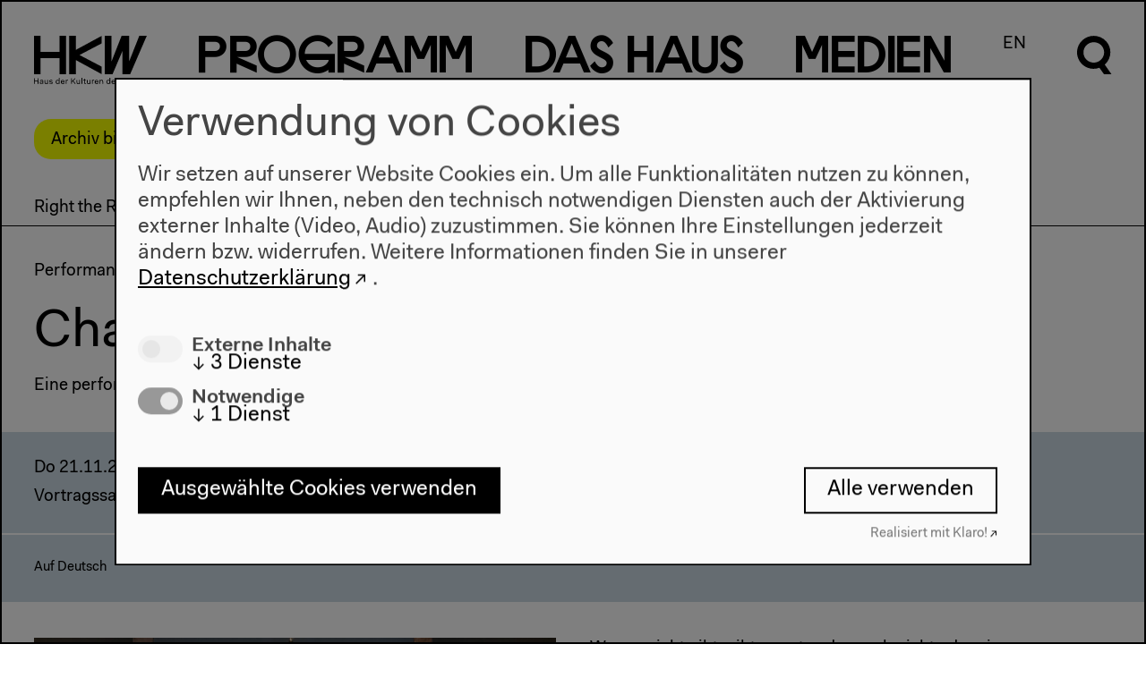

--- FILE ---
content_type: text/html; charset=UTF-8
request_url: https://archiv.hkw.de/de/programm/projekte/veranstaltung/p_163517.php
body_size: 8380
content:


<!DOCTYPE html>
<html lang="de" data-useklaro="1">
<head>
    <meta charset="utf-8">
    <title>HKW | Chaos Ballett</title>
    <meta name="viewport" content="width=device-width, initial-scale=1.0">
	<meta name="author" content="Haus der Kulturen der Welt" />
	<meta name="publisher" content="Haus der Kulturen der Welt" />
	<meta name="copyright" content="2021 Haus der Kulturen der Welt" />
	<meta name="keywords" content="Haus, Kulturen, Welt, house, cultures, world, Kultur, culture, Kunst, art, international, Weltkultur, Kulturaustausch, exchange, global, transnational, interkulturell, multikulturell, multicultural, K&uuml;nstlerdatenbank, Migration, migration, Kooperation, cooperation,  Dialog, dialogue, Forum, forum, Globalisierung, globalization" />
    <meta name="robots" content="index,follow" />
<!--  --><script type="application/ld+json">
{
    "@context": "http://schema.org",
    "@type": "Event",
    "name": "Chaos Ballett",
    "location": {
        "@type": "Place",
        "@name": "Haus der Kulturen der Welt",
        "sameAs": "https://www.hkw.de",
        "address": {
            "@type": "PostalAddress",
            "streetAddress": "John-Foster-Dulles-Allee 10",
            "addressLocality": "Berlin",
            "postalCode": "10557",
            "addressRegion": "Berlin",
            "addressCountry": "Germany"
        }
    },
    "image": [
        "/media/bilder/2019/right_the_right/chaos_ballett_promo.jpg"
    ],
    "description": "",
    "performer": [],
    "startDate": "2019-11-21T19:00:00+01:00"
}  
</script>
		
		<link rel="stylesheet" href="/appx/css/appx.min.css?rev=65">
		<script src="/appx/js/flickity.pkgd.min.js"></script>
        <script type="module" src="/appx/js/wc/auto-complete-element/bundle.js"></script>
        <script type="module" src="/appx/js/vime/core/dist/vime/vime.esm.js"></script>
                <script type="module" crossorigin src="/appx/js/components/assets/index.110c40ac.js"></script>
<link rel="stylesheet" href="/appx/js/components/assets/index.c69ed2f9.css">
		<script src="/appx/js/appx-head.min.js?rev=65"></script>

	
    
    <link rel="icon" href="/appx/favicon.ico" sizes="any">
<link rel="icon" href="/appx/favicon/icon.svg" type="image/svg+xml">
<link rel="apple-touch-icon" href="/appx/favicon/apple-touch-icon.png">
<link rel="manifest" href="/appx/favicon/manifest.webmanifest">
	<meta property="og:site_name" content="HKW">
<meta property="og:locale" content="de_DE">
<meta property="og:url" content="https://www.hkw.de/de/programm/projekte/veranstaltung/p_163517.php">
<meta property="og:title" content="Chaos Ballett">
<meta property="og:image" content="https://www.hkw.de/i/0ddUhGwmTPD6SRIhD4u_lUn7C9T0dXt-MZN9YqgqN_k/rs:fill:1300:650:0:1/bG9jYWw6Ly8vbWVkaWEvYmlsZGVyLzIwMTkvcmlnaHRfdGhlX3JpZ2h0L2NoYW9zX2JhbGxldHRfcHJvbW8uanBn.jpg">
<meta property="og:type" content="website">
<meta name="twitter:site" content="@HKW_berlin">
<meta name="twitter:card" content="summary_large_image">
<meta name="twitter:image" content="https://www.hkw.de/i/0ddUhGwmTPD6SRIhD4u_lUn7C9T0dXt-MZN9YqgqN_k/rs:fill:1300:650:0:1/bG9jYWw6Ly8vbWVkaWEvYmlsZGVyLzIwMTkvcmlnaHRfdGhlX3JpZ2h0L2NoYW9zX2JhbGxldHRfcHJvbW8uanBn.jpg">
<meta property="article:published_time" content="2019-11-20T16:53:47+01:00">
<meta name="theme-color" content="#000000">
<meta property="og:image:width" content="1300">
<meta property="og:image:height" content="650"></head>
  <body class="veranstaltung-page belongs-to-project  page-163517" >

    <header class="page-header">	    	

    <div class="header__logo">
        <a href="/de">
            <svg xmlns="http://www.w3.org/2000/svg" viewBox="0 0 130 56">
                <path d="M29.3 18.6H7.4V.1H-.2v44.4h7.6V26h21.9v18.5h7.6V.1h-7.6v18.5zm19-2.3V.1h-7.8v44.4h7.8V28.2L78 44.5v-8.7L52.4 22.3 78 8.8V.1L48.3 16.3zM109.5.1h-8.6L89.3 29.8V.1h-7.7v44.4h8.9l11.4-26.9v26.9h8.9L129.9.1h-8.6l-11.7 29.7-.1-29.7zM-.2 55.8h.9v-3h3.5v3h.9v-6.6h-.8v2.9H.7v-2.9h-.9v6.6zm6.9-1.2c0 .8.6 1.3 1.6 1.3.7 0 1.2-.2 1.5-.7v.6h.8v-3.1c0-1.1-.6-1.7-1.8-1.7-1.2 0-1.8.7-1.9 1.6h.8c0-.5.4-.9 1.1-.9.7 0 1 .4 1 1 0 .2-.1.3-.6.4l-.9.2c-1.2.1-1.6.6-1.6 1.3zm3.1-.7c0 .9-.6 1.4-1.3 1.4-.6 0-.9-.3-.9-.7 0-.4.2-.7.8-.8l.9-.2c.2 0 .4-.1.5-.2v.5zm2.4.1c0 1.5.8 2 1.7 2 .7 0 1.2-.3 1.4-.8v.7h.8v-4.7h-.8v2.4c0 1-.5 1.7-1.2 1.7S13 55 13 54v-2.7h-.8V54zm5.4.5c0 1 .8 1.5 1.9 1.5 1.2 0 2-.5 2-1.5 0-.8-.6-1.1-1.3-1.2l-.9-.3c-.6-.1-.8-.3-.8-.6 0-.5.5-.7 1-.7.6 0 1 .3 1 .8h.8c0-1-.8-1.4-1.8-1.4s-1.9.5-1.9 1.5.7 1.2 1.4 1.3l.9.2c.5.1.7.2.7.6 0 .5-.4.8-1.2.8-.5 0-1.1-.2-1.1-.8l-.7-.2zm7.4-1c0 1.5.9 2.4 2.1 2.4.7 0 1.3-.2 1.6-.8v.7h.8v-7h-.8v3.1c-.3-.6-.8-.8-1.5-.8C26 51 25 52 25 53.5zm.9 0c0-1.1.6-1.8 1.4-1.8s1.4.6 1.4 1.7-.6 1.7-1.4 1.7c-.8.1-1.4-.5-1.4-1.6zm5 0c0 1.5.8 2.5 2.3 2.5 1.1 0 1.9-.7 2-1.5h-.8c-.1.4-.5.8-1.2.8-.8 0-1.3-.6-1.4-1.6h3.4v-.3c0-1.4-.8-2.2-2.1-2.2-1.2-.2-2.2.8-2.2 2.3zm2.2-1.7c.7 0 1.1.4 1.2 1.2h-2.5c.2-.8.7-1.2 1.3-1.2zm3.5 4h.8v-2.5c0-.8.3-1.5 1-1.5.2 0 .4 0 .6.2l.3-.8c-.2-.2-.5-.2-.7-.2-.6 0-1 .3-1.2.8v-.7h-.8v4.7zm6.2 0h.9v-2l1-1.1 2.4 3.1h1l-2.8-3.7 2.7-2.9h-1l-3.3 3.6v-3.6h-.9v6.6zm6.3-1.8c0 1.5.8 2 1.7 2 .7 0 1.2-.3 1.4-.8v.7h.8v-4.7h-.8v2.4c0 1-.5 1.7-1.2 1.7s-1.1-.3-1.1-1.3v-2.7h-.8V54zm5.7 1.8h.8v-7h-.8v7zm2.9-1.3c0 .9.5 1.4 1.4 1.4h.7v-.7h-.6c-.5 0-.7-.2-.7-.7v-2.6h1.2v-.7h-1.2v-1.4h-.8v1.4h-.9v.7h.9v2.6zM61 54c0 1.5.8 2 1.7 2 .7 0 1.2-.3 1.4-.8v.7h.9v-4.7h-.8v2.4c0 1-.5 1.7-1.2 1.7s-1.1-.3-1.1-1.3v-2.7H61V54zm5.7 1.8h.8v-2.5c0-.8.3-1.5 1-1.5.2 0 .4 0 .6.2l.3-.8c-.2-.2-.5-.2-.7-.2-.6 0-1 .3-1.2.8v-.7h-.8v4.7zm3.2-2.3c0 1.5.8 2.5 2.3 2.5 1.1 0 1.9-.7 2-1.5h-.8c-.1.4-.5.8-1.2.8-.8 0-1.3-.6-1.4-1.6h3.4v-.3c0-1.4-.8-2.2-2.1-2.2-1.2-.2-2.2.8-2.2 2.3zm2.3-1.7c.7 0 1.1.4 1.2 1.2h-2.5c.1-.8.6-1.2 1.3-1.2zm3.4 4h.8v-2.4c0-1 .6-1.6 1.3-1.6.7 0 1.1.3 1.1 1.3v2.7h.8V53c0-1.5-.8-2-1.7-2-.7 0-1.2.3-1.5.8v-.7h-.8v4.7zm7.8-2.3c0 1.5.9 2.4 2.1 2.4.7 0 1.3-.2 1.6-.8v.7h.8v-7H87v3.1c-.3-.6-.8-.8-1.5-.8-1.2-.1-2.1.9-2.1 2.4zm.8 0c0-1.1.6-1.8 1.4-1.8.8 0 1.4.6 1.4 1.7s-.6 1.7-1.4 1.7c-.7.1-1.4-.5-1.4-1.6zm5.1 0c0 1.5.8 2.5 2.3 2.5 1.1 0 1.9-.7 2-1.5h-.8c-.1.4-.5.8-1.2.8-.8 0-1.3-.6-1.4-1.6h3.4v-.3c0-1.4-.8-2.2-2.1-2.2-1.3-.2-2.2.8-2.2 2.3zm2.2-1.7c.7 0 1.1.4 1.2 1.2h-2.5c.1-.8.7-1.2 1.3-1.2zm3.4 4h.8v-2.5c0-.8.3-1.5 1-1.5.2 0 .4 0 .6.2l.3-.8c-.2-.2-.5-.2-.7-.2-.6 0-1 .3-1.2.8v-.7h-.8v4.7zm7.3 0h1.1l1.5-5.6 1.5 5.6h1.1l1.7-6.6h-.9l-1.4 5.7-1.5-5.7h-1.1l-1.5 5.7-1.4-5.7h-.9l1.8 6.6zm7.4-2.3c0 1.5.8 2.5 2.3 2.5 1.1 0 1.9-.7 2-1.5h-.9c-.1.4-.5.8-1.2.8-.8 0-1.3-.6-1.4-1.6h3.4v-.3c0-1.4-.8-2.2-2.1-2.2-1.1-.2-2.1.8-2.1 2.3zm2.2-1.7c.7 0 1.1.4 1.2 1.2h-2.5c.2-.8.7-1.2 1.3-1.2zm3.5 4h.8v-7h-.8v7zm2.8-1.3c0 .9.5 1.4 1.4 1.4h.7v-.7h-.6c-.5 0-.7-.2-.7-.7v-2.6h1.2v-.7H119v-1.4h-.8v1.4h-.9v.7h.9v2.6h-.1z"></path>
            </svg>
        </a>
    </div>

    <nav class="menu font-not-loaded" aria-labelledby="menu__label">
        <span id="menu__label" hidden>Diese Seite</span>

        <button class="header__burger mobile" aria-haspopup="menu" aria-expanded="false" title="Menü öffnen" >
            <span class="header__burgericon">
                <span></span>
                <span></span>
                <span></span>
            </span>
        </button>

        <ul class="menu__items">

            <li class="menu__item mainmenu__item menu__item--selected">
            <a href="/de/programm/projekte/aktuell.php" rel="external"><span class="programm-0">P</span><span class="programm-1">r</span><span class="programm-2">o</span><span class="programm-3">g</span><span class="programm-4">r</span><span class="programm-5">a</span><span class="programm-6">m</span><span class="programm-7">m</span></a><div class="submenu"><div class="submenu-inner scrollable-menu"><ul class="submenu__items"><li class="submenu__item ">
                        <a href="/kalender/de" rel="external">Kalender</a></li><li class="submenu__item submenu__item--selected">
                        <a href="/de/programm/projekte/aktuell.php" rel="external">Projekte</a></li><li class="submenu__item ">
                        <a href="/de/programm/beitragende_hkw/beitragende_hkw.php" rel="external">Beitragende</a></li></ul></div></div></li>
<li class="menu__item mainmenu__item ">
            <a href="/de/hkw/ueberuns/Ueber_uns.php" rel="external"><span class="dashaus-0">D</span><span class="dashaus-1">a</span><span class="dashaus-2">s</span><span class="dashaus-3"> </span><span class="dashaus-4">H</span><span class="dashaus-5">a</span><span class="dashaus-6">u</span><span class="dashaus-7">s</span></a><div class="submenu"><div class="submenu-inner scrollable-menu"><ul class="submenu__items"><li class="submenu__item ">
                        <a href="/de/hkw/ueberuns/Ueber_uns.php" rel="external">Über uns</a></li><li class="submenu__item ">
                        <a href="/de/hkw/besuch/besucherinformation/besucherinformation_hkw.php" rel="external">Besuch</a></li><li class="submenu__item ">
                        <a href="/de/hkw/team_hkw/abteilungen.php" rel="external">Team</a></li><li class="submenu__item ">
                        <a href="/de/hkw/kulturelle_bildung/education.php" rel="external">Kulturelle Bildung</a></li><li class="submenu__item ">
                        <a href="/de/hkw/presse/presse.php" rel="external">Presse</a></li><li class="submenu__item ">
                        <a href="/de/hkw/architektur/start.php" rel="external">Architektur</a></li><li class="submenu__item ">
                        <a href="/de/hkw/geschichte/start.php" rel="external">Geschichte</a></li></ul></div></div></li>
<li class="menu__item mainmenu__item ">
            <a href="/de/app/mediathek/index" rel="external"><span class="medien-0">M</span><span class="medien-1">e</span><span class="medien-2">d</span><span class="medien-3">i</span><span class="medien-4">e</span><span class="medien-5">n</span></a><div class="submenu"><div class="submenu-inner scrollable-menu"><ul class="submenu__items"><li class="submenu__item ">
                        <a href="/de/app/mediathek/index" rel="external">Mediathek</a></li><li class="submenu__item ">
                        <a href="/de/media/publikationen/start.php" rel="external">Publikationen</a></li><li class="submenu__item ">
                        <a href="/de/app/mediathek/videos" rel="external">Videos</a></li><li class="submenu__item ">
                        <a href="/de/app/mediathek/galleries" rel="external">Galerien</a></li><li class="submenu__item ">
                        <a href="/de/app/mediathek/sounds" rel="external">Audio</a></li><li class="submenu__item ">
                        <a href="/de/app/mediathek/documents" rel="external">Dokumente</a></li></ul></div></div></li>
            <li class="menu__item language-switch-btn"><a href="/en/programm/projekte/veranstaltung/p_163517.php" rel="external">EN</a></li>
<li class="menu__item search-btn"><a href="javascript:;"><svg xmlns="http://www.w3.org/2000/svg" viewBox="0 0 40.5 56.6" width="40px" height="56px">
      <g class="open">
      	<path d="M32.1,33.8c8-7,8.8-19.3,1.7-27.3S14.5-2.2,6.5,4.9c-8,7-8.8,19.3-1.7,27.3c5.2,6,13.7,8.1,21.1,5.3l5.3,7.5h8.6
      		C39.9,45,32.1,33.8,32.1,33.8z M19.4,31.5c-6.6,0-12-5.3-12-12s5.3-12,12-12s12,5.3,12,12C31.3,26,26,31.5,19.4,31.5z"/>
      </g>
      <g class="close">
      	<rect x="16" y="-3.2" transform="matrix(0.7071 -0.7071 0.7071 0.7071 -8.2532 20.0221)" width="8" height="46.3"/>
      	<rect x="-3.2" y="16" transform="matrix(0.707 -0.7072 0.7072 0.707 -8.2878 19.9408)" width="46.3" height="8"/>
      </g>
      </svg></a></li>
</ul>

<div class="search-overlay">
    <div class="search-form">
    <form action="/appx/de/search/index">
        <label class="search-label" for="search" aria-labelledby="search-title">
        </label>
       
        <auto-complete src="/appx/api/de/search/suggest" for="suggestions-popup" data-autoselect="true">
            <div class="auto-c-i">
            <input type="text" id="search" placeholder="" name="q" autofocus>
            <button>
                <svg xmlns="http://www.w3.org/2000/svg" viewBox="0 0 40.5 56.6" width="40px" height="56px">
                <path d="M32.5 34.2c8.1-7.1 8.9-19.5 1.7-27.6S14.7-2.3 6.6 4.9C-1.5 12-2.3 24.4 4.9 32.5c5.3 6.1 13.9 8.2 21.4 5.4l5.4 7.6h8.7l-7.9-11.3zm-12.9-2.4c-6.7 0-12.1-5.4-12.1-12.1 0-6.7 5.4-12.1 12.1-12.1 6.7 0 12.1 5.4 12.1 12.1 0 6.6-5.4 12.1-12.1 12.1z"></path>
                </svg>


                <span class=scr-only>Suche</span>
                </button>
            </div>
            <ul id="suggestions-popup"></ul>
            <div id="suggestions-popup-feedback" class="sr-only"></div>
        </auto-complete>
        

    </form>
    </div>
</div>

</nav>

<div class="jump-to-top">
    <a href="#top">
        <svg xmlns="http://www.w3.org/2000/svg" viewBox="0 0 34 17.1">
                <path d="M17 0l17 17.1h-6.7L17 6.6 6.7 17.1H0L17 0z"></path>
                </svg>
    </a>
</div>

</header>
    
    <!-- content start -->
    <div class="page-wrap">
        <div class="stoerer-wrap">
    <div class="stoerer hidden">
        <div class="noMarginBottom">Archiv bis 2022. <a href="https://www.hkw.de/de" class="external-link" target="" title="Zum aktuellen Programm">Zum aktuellen Programm</a></div>        <button type="button" class="close-btn">
            <span class="icon icon-close"></span>
        </button>
    </div>
</div>
    


    <main style="">

    

    
    <nav class="projektmenu-wrap">
    <div class="scrollable-menu nav-touch-scroll--">
        <button class="paddle left-paddle hidden">
            <svg class="flickity-button-icon" viewBox="0 0 100 100"><path d="M 10,50 L 60,100 L 70,90 L 30,50  L 70,10 L 60,0 Z" class="arrow"></path></svg>
        </button>
        <button class="paddle right-paddle hidden">
            <svg class="flickity-button-icon" viewBox="0 0 100 100"><path d="M 10,50 L 60,100 L 70,90 L 30,50  L 70,10 L 60,0 Z" class="arrow" transform="translate(100, 100) rotate(180) "></path></svg>
        </button>
        <ul class="projektmenu">
                            <li class="submenu__item projektmenu__item ">
                <a href="../2019/right_the_right/right_the_right_start.php">Right the Right</a>
                </li>
                            <li class="submenu__item projektmenu__item ">
                    <a href="../2019/right_the_right/kuratorisches_statement_/kuratorisches_statement_right_the_right.php">Kuratorisches Statement</a>
                </li>
                                <li class="submenu__item projektmenu__item ">
                    <a href="https://www.hkw.de/de/app/mediathek/project/149555-right-the-right">Mediathek</a>
                </li>
                                <li class="submenu__item projektmenu__item ">
                    <a href="../2019/right_the_right/programm_149555/veranstaltungen_149555.php">Gesamtprogramm</a>
                </li>
                                <li class="submenu__item projektmenu__item ">
                    <a href="../2019/right_the_right/konzerte_right_the_right/konzerte_149555.php">Konzerte</a>
                </li>
                                <li class="submenu__item projektmenu__item ">
                    <a href="../2019/right_the_right/talks_right_the_right/talks_149555.php">Talks</a>
                </li>
                                <li class="submenu__item projektmenu__item ">
                    <a href="../2019/right_the_right/partner_right_the_right/right_the_right_partner.php">Partner</a>
                </li>
                        </ul>
    </div>
</nav>
    <!-- Dachzeile -->
        <div class="element topline-element ">
        <p>
            Performance, Lesung        </p>
    </div>
    

    <!-- Titel -->
    <div class="element title-element"><h1 class="">Chaos Ballett</h1></div>


    <!-- Untertitel -->
        <div class="element subline-element ">
        <p>
            Eine performative Erz&auml;hlung von Sina Kamala Kaufmann        </p>
    </div>
    
    <!-- VA video -->
    
    <!-- Termine -->
    <div class="calendar event-calendar">
        
            <div class="calendar__item ">
        <div class="calendar__group">
                        <div class="calendar-date">
                Do 21.11.2019            </div>
                        <div class="calendar__info">
                                    Vortragssaal                            </div>
                    </div>
        
        <div class="calendar__group">
            <div class="calendar-time">19h</div>                    </div>

        <div class="calendar__group">
            
                                                <div class="calendar__price">
                                    <span class="icon-eintritt-frei"></span>
                 
                                    <span>Eintritt frei</span>
                 
            </div>
                                
            
        </div><!--calendar__group-->
    
    </div><!--calendar__item-->
        </div> <!-- event-calendar -->



    <!-- Serviceinfo -->
        <div class="calendar__item event_info">
        
        <div class="calendar__group">
                        <span>Auf Deutsch</span>                    </div>
        
        <div class="calendar__group">
                    </div>
        
        <div class="calendar__group">
                    </div>
        
    </div>
    
    <!-- VA Bild und Text -->
    

<div id="" class="element text-element  two-column-layout element--padding two-column-layout" >
    
        
    
        <div class="two-column-element">
        
            <div class="two-column-element__column">
                <figure class="text-element__image text-element__image--small landscape-wrap">
    <img src="/i/b6F5dGI9efEn-nudwjKBHEKErlCk5BWj4rozvqZpl6Y/rs:fit:640:480/bG9jYWw6Ly8vbWVkaWEvYmlsZGVyLzIwMTkvcmlnaHRfdGhlX3JpZ2h0L2NoYW9zX2JhbGxldHRfcHJvbW8uanBn.jpg" srcset="/i/b6F5dGI9efEn-nudwjKBHEKErlCk5BWj4rozvqZpl6Y/rs:fit:640:480/bG9jYWw6Ly8vbWVkaWEvYmlsZGVyLzIwMTkvcmlnaHRfdGhlX3JpZ2h0L2NoYW9zX2JhbGxldHRfcHJvbW8uanBn.jpg 640w, 
/i/6q4uO-8nldy-bqnghjczUAEY78Bm6nGFMzgIoEekv5A/rs:fit:800:600/bG9jYWw6Ly8vbWVkaWEvYmlsZGVyLzIwMTkvcmlnaHRfdGhlX3JpZ2h0L2NoYW9zX2JhbGxldHRfcHJvbW8uanBn.jpg 800w, 
/i/843-GNhOhPhpltS5lyiZFG7wCAURHmmuhXY1xK8PKDU/rs:fit:1024:768/bG9jYWw6Ly8vbWVkaWEvYmlsZGVyLzIwMTkvcmlnaHRfdGhlX3JpZ2h0L2NoYW9zX2JhbGxldHRfcHJvbW8uanBn.jpg 1024w, 
/i/AYVsLZNl7q8qBfoqSGk8nOki7QfFCJqcmcsQay97hT0/rs:fit:1280:960/bG9jYWw6Ly8vbWVkaWEvYmlsZGVyLzIwMTkvcmlnaHRfdGhlX3JpZ2h0L2NoYW9zX2JhbGxldHRfcHJvbW8uanBn.jpg 1280w, 
/i/COYH0eYH0rX42ULZ68IdTOQhTmfAOQeAkUKuMX6Hlvg/rs:fit:1680:1050/bG9jYWw6Ly8vbWVkaWEvYmlsZGVyLzIwMTkvcmlnaHRfdGhlX3JpZ2h0L2NoYW9zX2JhbGxldHRfcHJvbW8uanBn.jpg 1680w" class=" landscape imgpro"  data-origin="/media/bilder/2019/right_the_right/chaos_ballett_promo.jpg" style="" data-width="4032" loading="lazy" />    <figcaption>&copy; Chaos Ballett</figcaption>
</figure>            </div>
            <div class="two-column-element__column">
                                <p>Was es nicht gibt, gibt es entweder noch nicht oder nie. Sch&ouml;pferische Prozesse anzuerkennen und Kreativit&auml;t zu f&ouml;rdern ist die Herausforderung einer zuk&uuml;nftigen Gesellschaft. Wie kann dies ganz anders gelingen als bisher? Wie kann eine befreiende Auslegung von geistigem Eigentum aussehen? Zwischen der strengen Form des Balletts und der Unvorhersehbarkeit des Chaos entwirft die Auftragsarbeit von Autorin und Aktivistin Sina Kamala Kaufmann m&ouml;gliche Szenarien f&uuml;r die Zukunft: Im Zentrum ihrer bisher unver&ouml;ffentlichten Erz&auml;hlung steht die automatisierte Erfassung von Uneigenn&uuml;tzigkeit durch die technische Aufzeichnung und Auswertung somatischer Prozesse. Interaktionen und Resonanz werden erfasst, durch Blockchain-basierte Vertr&auml;ge verwertbar und (an)erkennbar. Zusammen mit Mitstreiter*innen aus verschiedenen Kollektiven tanzt sie gegen K&uuml;nstliche Intelligenz und Strukturen, die das Kreativ-Sch&ouml;pferische zusehends in Bahnen des Konsumierbaren zw&auml;ngen und f&uuml;r eine matriarchale Gesellschaft, in der F&uuml;rsorge und das Schaffen von Entfaltungsm&ouml;glichkeiten f&uuml;r andere die Gemeinschaft bestimmen. </p><p>Mit Deborah K&ouml;tting, Thomas Liebkose, Fabian Rack, Veronika Lugitsch, Steffen Greiner, Lena Fritsch, Margarida Isabel de Abreu Neto u. a.</p><p>Musik von: Thomas Liebkose feat. Kabel Trace &amp; Fabian Rack</p>            </div>
        </div>

    
</div>
    
    
            <div class="element tags-element element--padding">
            <div class="two-column-element">
                <div class="two-column-element__column"></div>
                <div class="two-column-element__column">
                    <ul class="tags">
            <li><a href=/appx/de/search/tags?q=K%C3%BCnstliche+Intelligenz>#Künstliche Intelligenz</a></li>
                    <li><a href=/appx/de/search/tags?q=Lesung>#Lesung</a></li>
                    <li><a href=/appx/de/search/tags?q=Performance>#Performance</a></li>
                    <li><a href=/appx/de/search/tags?q=Tanz>#Tanz</a></li>
            </ul>                </div>
            </div>        
        </div>
        

        <ul class="element element--full-width element--abstand-oben2 ressourcen-teaser-item-element add-gradient add-gradient--visible">
    

<li id="Hermeto Pascoal" class="standardteaser teaser-item width-33 " style="">
        <a href="/de/programm/projekte/veranstaltung/p_149811.php" >                <div class="teaser-item__media">
            <img src="/i/qGRLl2CWGddWa_sSgv8OozXOvu7XDEuQAJYvICMG1nU/rs:fit:640:480/bG9jYWw6Ly8vbWVkaWEvYmlsZGVyLzIwMTkvcmlnaHRfdGhlX3JpZ2h0L2hlcm1ldG9fcGFzY29hbF9ncnVwby5qcGc=.jpg" srcset="/i/qGRLl2CWGddWa_sSgv8OozXOvu7XDEuQAJYvICMG1nU/rs:fit:640:480/bG9jYWw6Ly8vbWVkaWEvYmlsZGVyLzIwMTkvcmlnaHRfdGhlX3JpZ2h0L2hlcm1ldG9fcGFzY29hbF9ncnVwby5qcGc=.jpg 640w, 
/i/q4PcrBjyblmrUDP_IsK7t0RpF6v-lEdleMFXFmTGe4s/rs:fit:800:600/bG9jYWw6Ly8vbWVkaWEvYmlsZGVyLzIwMTkvcmlnaHRfdGhlX3JpZ2h0L2hlcm1ldG9fcGFzY29hbF9ncnVwby5qcGc=.jpg 800w, 
/i/QGy5RFENd3QfhQj7qtF0CyDag8B08ABFFC-2Q5ksbRE/rs:fit:1024:768/bG9jYWw6Ly8vbWVkaWEvYmlsZGVyLzIwMTkvcmlnaHRfdGhlX3JpZ2h0L2hlcm1ldG9fcGFzY29hbF9ncnVwby5qcGc=.jpg 1024w, 
/i/4bFbrbnQjiBiBEofpzGPm_FX_ch8WDX3gWtbR53WEtA/rs:fit:1280:960/bG9jYWw6Ly8vbWVkaWEvYmlsZGVyLzIwMTkvcmlnaHRfdGhlX3JpZ2h0L2hlcm1ldG9fcGFzY29hbF9ncnVwby5qcGc=.jpg 1280w, 
/i/1WPWSrVLz7g-deN3cB9x8dL8TH_LxNP0Uc-qUqzBs5E/rs:fit:1680:1050/bG9jYWw6Ly8vbWVkaWEvYmlsZGVyLzIwMTkvcmlnaHRfdGhlX3JpZ2h0L2hlcm1ldG9fcGFzY29hbF9ncnVwby5qcGc=.jpg 1680w" class=" landscape imgpro"  data-origin="/media/bilder/2019/right_the_right/hermeto_pascoal_grupo.jpg" style="" data-width="2500" loading="lazy" />        </div>
                                <div class="teaser-item__text">
                        <p class="teaser-item__topline">21.11.2019</p>
                        <h2 class="teaser-item__title hyphenate ">Hermeto Pascoal</h2>
                        <div class="p">
                <br>                            </div>
        </div>
    </a>    </li>

    </ul>
    



    <!-- event pager -->
    <div class="event-pager">
                    <a  class="prev-event-link" href="/de/programm/projekte/veranstaltung/p_149811.php" title="Vorherige Veranstaltung: Hermeto Pascoal">
                <span>Vorherige Veranstaltung</span><br>
                Hermeto Pascoal            </a>
                            <a class="next-event-link" href="/de/programm/projekte/veranstaltung/p_163508.php" title="Nächste Veranstaltung: Jan St. Werner &amp; The National: The Spatio Sensory Soundcheck">
                <span>Nächste Veranstaltung</span><br>
                Jan St. Werner &amp; The National: The Spatio Sensory Soundcheck            </a>
            </div>
    </main>

    </div>
    <!-- content end -->

    
<footer class="page-footer">
  <div class="page-footer-gradient">
  
  <nav class="page-footer-menu">
        
    <div class="page-footer-menu__column">
      <div class="page-footer-menu__header"><a href="/kalender/de" class="" target="" title="Programm">Programm</a></div>
                    <ul class="page-footer-submenu">
                                                    <li><a href="/de/programm/projekte/2022/projekte_2022.php" class="" target="" title="Programm 2022">2022</a></li>
                                                    <li><a href="/de/programm/projekte/2019/das_neue_alphabet/das_neue_alphabet_start.php" class="" target="" title="Das Neue Alphabet">Das Neue Alphabet</a></li>
                                                    <li><a href="/de/programm/themen/das_anthropozaen_am_hkw/das_anthropozaen_am_hkw_start.php" class="" target="" title="Das Anthropozän am HKW">Das Anthropozän am HKW</a></li>
                            </ul>
            </div>

    
    <div class="page-footer-menu__column">
      <div class="page-footer-menu__header"><a href="/de/hkw/ueberuns/Ueber_uns.php" class="" target="" title="">Haus</a></div>
                    <ul class="page-footer-submenu">
                                                    <li><a href="/de/hkw/ueberuns/Ueber_uns.php" class="" target="" title="Über uns">Über uns</a></li>
                                                    <li><a href="/de/hkw/architektur/start.php" class="" target="" title="Architektur">Architektur</a></li>
                                                    <li><a href="/de/hkw/geschichte/start.php" class="" target="" title="Geschichte">Geschichte</a></li>
                            </ul>
            </div>

    
    <div class="page-footer-menu__column">
      <div class="page-footer-menu__header"><a href="/de/hkw/besuch/besucherinformation/besucherinformation_hkw.php" class="" target="" title="Besuch">Besuch</a></div>
                    <ul class="page-footer-submenu">
                                                    <li><a href="/de/hkw/besuch/besucherinformation/besucherinformation_hkw.php" class="" target="" title="Öffnungszeiten & Anfahrt">Anfahrt</a></li>
                                                    <li><a href="/de/hkw/besuch/barrierefreiheit/barrierefrei.php" class="" target="" title="Barrierefreiheit">Barrierefreiheit</a></li>
                                                    <li><a href="/de/hkw/besuch/webshop/start.php" class="" target="" title="Webshop">Webshop</a></li>
                            </ul>
            </div>

    
    <div class="page-footer-menu__column">
      <div class="page-footer-menu__header"><a href="/de/hkw/besuch/besucherinformation/besucherinformation_hkw.php" class="" target="" title="">Kontakt</a></div>
                    <ul class="page-footer-submenu">
                                                    <li><a href="/de/hkw/presse/presse.php" class="" target="" title="">Presse</a></li>
                                                    <li><a href="/de/hkw/team_hkw/abteilungen.php" class="" target="" title="Team">Team</a></li>
                                                            <li>
                            <a id="open-cookie-manager" href="javascript:void(0);" onclick="klaro.show();" title="datenschutz">Datenschutzeinstellungen</a>
                        </li>
                                    <li><a href="https://www.hkw.de/datenschutz" class="external-link" target="_blank" title="Datenschutzerklärung">Datenschutzerklärung</a></li>
                                                    <li><a href="/de/hkw/besuch/impressum.php" class="" target="" title="Impressum">Impressum</a></li>
                            </ul>
            </div>

    

  </nav>

    <adress class="page-footer-adress">
        <p class="noMarginBottom">Haus der Kulturen der Welt<br/>John-Foster-Dulles-Allee 10, 10557 Berlin<br/>Tel + 49 30 397 87 0<br/><a href="mailto:info@hkw.de" class="email" target="" title="">info@hkw.de</a></p>    </adress>
    
    





    <div class="page-footer-social">
                    <div class="page-footer-social__item"><a href="https://www.hkw.de/newsletter" class="external-link" target="" title="Newsletter">Newsletter</a></div>
                    <div class="page-footer-social__item"><a href="https://www.instagram.com/hkw_berlin/" class="external-link" target="" title="">Instagram</a></div>
                    <div class="page-footer-social__item"><a href="https://twitter.com/hkw_berlin" class="external-link" target="" title="">Twitter</a></div>
                    <div class="page-footer-social__item"><a href="https://www.facebook.com/hkw.de" class="external-link" target="" title="">Facebook</a></div>
            </div>
    
    


</div>

<div class="page-footer-media">
        <img src="srcset="" sizes=""" srcset="/i/zFF7bSYXG9PbufR2MMiADA380taoItP347H1SvNaHP4/rs:fit:640:480/bG9jYWw6Ly8vbWVkaWEvbGF5b3V0L2ltZy9mb290ZXJfaGludGVyZ3J1bmRiaWxkZXIvbWVnX3N0dWFydF90aGVfY2xvY2suanBn.jpg 640w, 
/i/edm6T-BjYclP-dWHBrFTS5PPBBuGQ1UvdkXMxh9RXYo/rs:fit:800:600/bG9jYWw6Ly8vbWVkaWEvbGF5b3V0L2ltZy9mb290ZXJfaGludGVyZ3J1bmRiaWxkZXIvbWVnX3N0dWFydF90aGVfY2xvY2suanBn.jpg 800w, 
/i/weyrsoAJweznPQ2PzPucBXGdGwImGLw2LTA_tFNsCWU/rs:fit:1024:768/bG9jYWw6Ly8vbWVkaWEvbGF5b3V0L2ltZy9mb290ZXJfaGludGVyZ3J1bmRiaWxkZXIvbWVnX3N0dWFydF90aGVfY2xvY2suanBn.jpg 1024w, 
/i/1-JW6-84TKksGMBQYT-FxoIkWm0w5oII-v-secRUR6U/rs:fit:1280:960/bG9jYWw6Ly8vbWVkaWEvbGF5b3V0L2ltZy9mb290ZXJfaGludGVyZ3J1bmRiaWxkZXIvbWVnX3N0dWFydF90aGVfY2xvY2suanBn.jpg 1280w, 
/i/wQHOacnZPaGkn4yBI5jfwlUSPM8idpuyWp5nJukTbM0/rs:fit:1680:1050/bG9jYWw6Ly8vbWVkaWEvbGF5b3V0L2ltZy9mb290ZXJfaGludGVyZ3J1bmRiaWxkZXIvbWVnX3N0dWFydF90aGVfY2xvY2suanBn.jpg 1680w, 
/i/QWiO3heYR9nEQENiACkS2w5Wcmr1MHB6qGFvn6E-Cx4/rs:fit:1920:1200/bG9jYWw6Ly8vbWVkaWEvbGF5b3V0L2ltZy9mb290ZXJfaGludGVyZ3J1bmRiaWxkZXIvbWVnX3N0dWFydF90aGVfY2xvY2suanBn.jpg 1920w" class=" landscape imgpro"  data-origin="/media/layout/img/footer_hintergrundbilder/meg_stuart_the_clock.jpg" style="" data-width="1920" loading="lazy" />    <!-- <img src="https://www.hkw.de/media/bilder/2020/cc__world/meg_stuart_intermission_imgsize_buehne.jpg" alt="lorem ipsum" class="landscape"> -->
    <div class="page-footer-logo">
        <a href="#">
            <svg xmlns="http://www.w3.org/2000/svg" viewBox="0 0 130 56">
            <path d="M29.3,18.6H7.4V0.1h-7.6v44.4h7.6V26h21.9v18.5h7.6V0.1h-7.6C29.3,0.1,29.3,18.6,29.3,18.6z M48.3,16.3V0.1h-7.8v44.4h7.8
                V28.2L78,44.5v-8.7L52.4,22.3L78,8.8V0.1C78,0.1,48.3,16.3,48.3,16.3z M109.5,0.1h-8.6L89.3,29.8V0.1h-7.7v44.4h8.9l11.4-26.9v26.9
                h8.9l19.1-44.4h-8.6l-11.7,29.7C109.6,29.8,109.5,0.1,109.5,0.1z"></path>
            </svg>
        </a>
     </div>
</div>

</footer>	
	<script src="/appx/js/appx-foot.min.js?rev=65"></script>
    

        
        <script type="text/javascript">
        var et_pagename = "Chaos+Ballett+%7C+Event+163517+DE";
        var et_areas = "Archiv+2022";
        </script>
        <script id="_etLoader" type="text/javascript" charset="UTF-8" data-block-cookies="true" data-respect-dnt="true" data-secure-code="zdEgEg" src="//code.etracker.com/code/e.js" async></script>

    

  </body>
</html>



--- FILE ---
content_type: text/css
request_url: https://archiv.hkw.de/appx/css/appx.min.css?rev=65
body_size: 44935
content:
/*! Flickity v2.3.0
https://flickity.metafizzy.co
---------------------------------------------- */
.flickity-enabled{position:relative}.flickity-enabled:focus{outline:0}.flickity-viewport{overflow:hidden;position:relative;height:100%}.flickity-slider{position:absolute;width:100%;height:100%}.flickity-enabled.is-draggable{-webkit-tap-highlight-color:transparent;-webkit-user-select:none;-moz-user-select:none;-ms-user-select:none;user-select:none}.flickity-enabled.is-draggable .flickity-viewport{cursor:move;cursor:-webkit-grab;cursor:grab}.flickity-enabled.is-draggable .flickity-viewport.is-pointer-down{cursor:-webkit-grabbing;cursor:grabbing}.flickity-button{position:absolute;background:hsla(0,0%,100%,.75);border:none;color:#333}.flickity-button:hover{background:#fff;cursor:pointer}.flickity-button:focus{outline:0;box-shadow:0 0 0 5px #19f}.flickity-button:active{opacity:.6}.flickity-button:disabled{opacity:.3;cursor:auto;pointer-events:none}.flickity-button-icon{fill:currentColor}.flickity-prev-next-button{top:50%;width:44px;height:44px;border-radius:50%;transform:translateY(-50%)}.flickity-prev-next-button.previous{left:10px}.flickity-prev-next-button.next{right:10px}.flickity-rtl .flickity-prev-next-button.previous{left:auto;right:10px}.flickity-rtl .flickity-prev-next-button.next{right:auto;left:10px}.flickity-prev-next-button .flickity-button-icon{position:absolute;left:20%;top:20%;width:60%;height:60%}.flickity-page-dots{position:absolute;width:100%;bottom:-25px;padding:0;margin:0;list-style:none;text-align:center;line-height:1}.flickity-rtl .flickity-page-dots{direction:rtl}.flickity-page-dots .dot{display:inline-block;width:10px;height:10px;margin:0 8px;background:#333;border-radius:50%;opacity:.25;cursor:pointer}.flickity-page-dots .dot.is-selected{opacity:1}#klaro{--border-radius:0!important;--font-size:24px;--green1:#000;--green2:grey}.klaro,.klaro button{font-family:inherit;font-family:var(--font-family,inherit);font-size:14px;font-size:var(--font-size,14px)}.klaro.cm-as-context-notice{height:100%;padding-bottom:12px;padding-top:12px}.klaro .context-notice,.klaro .cookie-modal,.klaro .cookie-notice{border:2px solid #000}.klaro .context-notice .cm-switch-container,.klaro .cookie-modal .cm-switch-container,.klaro .cookie-notice .cm-switch-container{border-bottom:1px solid #c8c8c8;border-bottom:var(--border-width,1px) var(--border-style,solid) var(--light2,#c8c8c8);display:block;line-height:20px;min-height:40px;padding:10px 10px 10px 66px;position:relative;vertical-align:middle}.klaro .context-notice .cm-switch-container:last-child,.klaro .cookie-modal .cm-switch-container:last-child,.klaro .cookie-notice .cm-switch-container:last-child{border-bottom:0}.klaro .context-notice .cm-switch-container:first-child,.klaro .context-notice .cm-switch-container p,.klaro .cookie-modal .cm-switch-container:first-child,.klaro .cookie-modal .cm-switch-container p,.klaro .cookie-notice .cm-switch-container:first-child,.klaro .cookie-notice .cm-switch-container p{margin-top:0}.klaro .context-notice .cm-switch,.klaro .cookie-modal .cm-switch,.klaro .cookie-notice .cm-switch{display:inline-block;height:30px;position:relative;width:50px}.klaro .context-notice .cm-list-input:checked+.cm-list-label .slider,.klaro .cookie-modal .cm-list-input:checked+.cm-list-label .slider,.klaro .cookie-notice .cm-list-input:checked+.cm-list-label .slider{background-color:#1a936f;background-color:var(--green1,#1a936f)}.klaro .context-notice .cm-list-input.half-checked:checked+.cm-list-label .slider,.klaro .cookie-modal .cm-list-input.half-checked:checked+.cm-list-label .slider,.klaro .cookie-notice .cm-list-input.half-checked:checked+.cm-list-label .slider{background-color:#1a936f;background-color:var(--green1,#1a936f);opacity:.6}.klaro .context-notice .cm-list-input.half-checked:checked+.cm-list-label .slider:before,.klaro .cookie-modal .cm-list-input.half-checked:checked+.cm-list-label .slider:before,.klaro .cookie-notice .cm-list-input.half-checked:checked+.cm-list-label .slider:before{-ms-transform:translateX(10px);transform:translateX(10px)}.klaro .context-notice .cm-list-input.only-required+.cm-list-label .slider,.klaro .cookie-modal .cm-list-input.only-required+.cm-list-label .slider,.klaro .cookie-notice .cm-list-input.only-required+.cm-list-label .slider{background-color:#24cc9a;background-color:var(--green2,#24cc9a);opacity:.8}.klaro .context-notice .cm-list-input.only-required+.cm-list-label .slider:before,.klaro .cookie-modal .cm-list-input.only-required+.cm-list-label .slider:before,.klaro .cookie-notice .cm-list-input.only-required+.cm-list-label .slider:before{-ms-transform:translateX(10px);transform:translateX(10px)}.klaro .context-notice .cm-list-input.required:checked+.cm-list-label .slider,.klaro .cookie-modal .cm-list-input.required:checked+.cm-list-label .slider,.klaro .cookie-notice .cm-list-input.required:checked+.cm-list-label .slider{background-color:#24cc9a;background-color:var(--green2,#24cc9a);cursor:not-allowed;opacity:.8}.klaro .context-notice .cm-list-input,.klaro .cookie-modal .cm-list-input,.klaro .cookie-notice .cm-list-input{height:30px;left:0;opacity:0;position:absolute;top:0;width:50px}.klaro .context-notice .cm-list-title,.klaro .cookie-modal .cm-list-title,.klaro .cookie-notice .cm-list-title{font-size:.9em;font-weight:600}.klaro .context-notice .cm-list-description,.klaro .cookie-modal .cm-list-description,.klaro .cookie-notice .cm-list-description{color:#7c7c7c;color:var(--dark3,#7c7c7c);font-size:.9em;padding-top:4px}.klaro .context-notice .cm-list-label .cm-switch,.klaro .cookie-modal .cm-list-label .cm-switch,.klaro .cookie-notice .cm-list-label .cm-switch{left:0;position:absolute}.klaro .context-notice .cm-list-label .slider,.klaro .cookie-modal .cm-list-label .slider,.klaro .cookie-notice .cm-list-label .slider{background-color:#f2f2f2;background-color:var(--white2,#f2f2f2);bottom:0;cursor:pointer;display:inline-block;left:0;position:absolute;right:0;top:0;transition:.4s;width:50px}.klaro .context-notice .cm-list-label .slider:before,.klaro .cookie-modal .cm-list-label .slider:before,.klaro .cookie-notice .cm-list-label .slider:before{background-color:#e6e6e6;background-color:var(--white3,#e6e6e6);bottom:5px;content:"";height:20px;left:5px;position:absolute;transition:.4s;width:20px}.klaro .context-notice .cm-list-label .slider.round,.klaro .cookie-modal .cm-list-label .slider.round,.klaro .cookie-notice .cm-list-label .slider.round{border-radius:30px}.klaro .context-notice .cm-list-label .slider.round:before,.klaro .cookie-modal .cm-list-label .slider.round:before,.klaro .cookie-notice .cm-list-label .slider.round:before{border-radius:50%}.klaro .context-notice .cm-list-label input:checked+.slider:before,.klaro .cookie-modal .cm-list-label input:checked+.slider:before,.klaro .cookie-notice .cm-list-label input:checked+.slider:before{-ms-transform:translateX(20px);transform:translateX(20px)}.klaro .context-notice .cm-list-input:checked+.cm-list-label .slider:before,.klaro .cookie-modal .cm-list-input:checked+.cm-list-label .slider:before,.klaro .cookie-notice .cm-list-input:checked+.cm-list-label .slider:before{-ms-transform:translateX(20px);transform:translateX(20px)}.klaro .context-notice a,.klaro .cookie-modal a,.klaro .cookie-notice a{color:#1a936f;color:var(--green1,#1a936f);text-decoration:none}.klaro .context-notice h1,.klaro .context-notice h2,.klaro .context-notice li,.klaro .context-notice p,.klaro .context-notice strong,.klaro .context-notice ul,.klaro .cookie-modal h1,.klaro .cookie-modal h2,.klaro .cookie-modal li,.klaro .cookie-modal p,.klaro .cookie-modal strong,.klaro .cookie-modal ul,.klaro .cookie-notice h1,.klaro .cookie-notice h2,.klaro .cookie-notice li,.klaro .cookie-notice p,.klaro .cookie-notice strong,.klaro .cookie-notice ul{color:#fafafa;color:var(--light1,#fafafa)}.klaro .context-notice h1,.klaro .context-notice h2,.klaro .context-notice li,.klaro .context-notice p,.klaro .context-notice ul,.klaro .cookie-modal h1,.klaro .cookie-modal h2,.klaro .cookie-modal li,.klaro .cookie-modal p,.klaro .cookie-modal ul,.klaro .cookie-notice h1,.klaro .cookie-notice h2,.klaro .cookie-notice li,.klaro .cookie-notice p,.klaro .cookie-notice ul{display:block;margin:.7em 0 0;padding:0;text-align:left}.klaro .context-notice h1,.klaro .context-notice h2,.klaro .context-notice h3,.klaro .context-notice h4,.klaro .context-notice h5,.klaro .context-notice h6,.klaro .cookie-modal h1,.klaro .cookie-modal h2,.klaro .cookie-modal h3,.klaro .cookie-modal h4,.klaro .cookie-modal h5,.klaro .cookie-modal h6,.klaro .cookie-notice h1,.klaro .cookie-notice h2,.klaro .cookie-notice h3,.klaro .cookie-notice h4,.klaro .cookie-notice h5,.klaro .cookie-notice h6{font-family:inherit;font-family:var(--title-font-family,inherit)}.klaro .context-notice .cm-link,.klaro .cookie-modal .cm-link,.klaro .cookie-notice .cm-link{margin-right:.5em;vertical-align:middle}.klaro .context-notice .cm-btn,.klaro .cookie-modal .cm-btn,.klaro .cookie-notice .cm-btn{background-color:#5c5c5c;background-color:var(--dark2,#5c5c5c);border-radius:4px;border-radius:var(--border-radius,4px);border-style:none;color:#fff;color:var(--button-text-color,#fff);cursor:pointer;font-size:1em;margin-right:.5em;padding:.4em}.klaro .context-notice .cm-btn:disabled,.klaro .cookie-modal .cm-btn:disabled,.klaro .cookie-notice .cm-btn:disabled{opacity:.5}.klaro .context-notice .cm-btn.cm-btn-close,.klaro .cookie-modal .cm-btn.cm-btn-close,.klaro .cookie-notice .cm-btn.cm-btn-close{background-color:#c8c8c8;background-color:var(--light2,#c8c8c8)}.klaro .context-notice .cm-btn.cm-btn-success,.klaro .cookie-modal .cm-btn.cm-btn-success,.klaro .cookie-notice .cm-btn.cm-btn-success{background-color:#1a936f;background-color:var(--green1,#1a936f)}.klaro .context-notice .cm-btn.cm-btn-success-var,.klaro .cookie-modal .cm-btn.cm-btn-success-var,.klaro .cookie-notice .cm-btn.cm-btn-success-var{background-color:transparent!important;border:2px solid #000!important;color:#000!important}.klaro .context-notice .cm-btn.cm-btn-info,.klaro .cookie-modal .cm-btn.cm-btn-info,.klaro .cookie-notice .cm-btn.cm-btn-info{background-color:#2581c4;background-color:var(--blue1,#2581c4)}.klaro .context-notice{align-items:center;background-color:#fafafa;background-color:var(--light1,#fafafa);border:1px solid #c8c8c8;border:var(--border-width,1px) var(--border-style,solid) var(--light2,#c8c8c8);border-radius:4px;border-radius:var(--border-radius,4px);display:flex;flex-direction:column;flex-wrap:wrap;height:100%;justify-content:center;padding:12px}.klaro .context-notice.cm-dark{background-color:#333;background-color:var(--dark1,#333);border-color:#5c5c5c;border-color:var(--dark2,#5c5c5c)}.klaro .context-notice.cm-dark p{color:#fafafa;color:var(--light1,#fafafa)}.klaro .context-notice.cm-dark p a{color:#459cdc;color:var(--blue2,#459cdc)}.klaro .context-notice p{color:#333;color:var(--dark1,#333);flex-grow:0;margin-top:0;padding-top:0;text-align:center}.klaro .context-notice p a{color:#24cc9a;color:var(--green2,#24cc9a)}.klaro .context-notice p.cm-buttons{margin-top:12px}.klaro .cookie-modal{height:100%;left:0;overflow:hidden;position:fixed;top:0;width:100%;z-index:1000}.klaro .cookie-modal.cm-embedded{height:inherit;left:inherit;position:relative;right:inherit;width:inherit;z-index:0}.klaro .cookie-modal.cm-embedded .cm-modal.cm-klaro{position:relative;-ms-transform:none;transform:none}.klaro .cookie-modal .cm-bg{background:rgba(0,0,0,.5);height:100%;left:0;position:fixed;top:0;width:100%}.klaro .cookie-modal .cm-modal.cm-klaro{background-color:#333;background-color:var(--dark1,#333);border:2px solid #000;color:#fafafa;color:var(--light1,#fafafa);max-height:98%;overflow:auto;position:fixed;top:50%;-ms-transform:translateY(-50%);transform:translateY(-50%);width:100%;z-index:1001}@media (min-width:660px){.klaro .cookie-modal .cm-modal.cm-klaro{border-radius:4px;border-radius:var(--border-radius,4px);height:auto;margin:0 auto;max-width:80vw;position:relative;width:auto}}.klaro .cookie-modal .cm-modal .hide{background:none;border-style:none;cursor:pointer;position:absolute;right:20px;top:20px;z-index:1}.klaro .cookie-modal .cm-modal .hide svg{stroke:#fafafa;stroke:var(--light1,#fafafa)}.klaro .cookie-modal .cm-modal .cm-footer{padding:1em}.klaro .cookie-modal .cm-modal .cm-footer-buttons{display:flex;flex-flow:row;justify-content:space-between}.klaro .cookie-modal .cm-modal .cm-footer .cm-powered-by{font-size:.8rem;padding-right:8px;padding-top:4px;text-align:right}.klaro .cookie-modal .cm-modal .cm-footer .cm-powered-by a{color:#5c5c5c;color:var(--dark2,#5c5c5c)}.klaro .cookie-modal .cm-modal .cm-header{padding:1em 24px 1em 1em}.klaro .cookie-modal .cm-modal .cm-header h1{display:block;font-size:2em;margin:0}.klaro .cookie-modal .cm-modal .cm-header h1.title{padding-right:20px}.klaro .cookie-modal .cm-modal .cm-body{padding:1em}.klaro .cookie-modal .cm-modal .cm-body ul{display:block}.klaro .cookie-modal .cm-modal .cm-body span{display:inline-block;width:auto}.klaro .cookie-modal .cm-modal .cm-body ul.cm-purposes,.klaro .cookie-modal .cm-modal .cm-body ul.cm-services{margin:0;padding:0}.klaro .cookie-modal .cm-modal .cm-body ul.cm-purposes li.cm-purpose .cm-services .cm-caret,.klaro .cookie-modal .cm-modal .cm-body ul.cm-services li.cm-purpose .cm-services .cm-caret{color:#a0a0a0;color:var(--light3,#a0a0a0)}.klaro .cookie-modal .cm-modal .cm-body ul.cm-purposes li.cm-purpose .cm-services .cm-content,.klaro .cookie-modal .cm-modal .cm-body ul.cm-services li.cm-purpose .cm-services .cm-content{display:none;margin-left:-40px}.klaro .cookie-modal .cm-modal .cm-body ul.cm-purposes li.cm-purpose .cm-services .cm-content.expanded,.klaro .cookie-modal .cm-modal .cm-body ul.cm-services li.cm-purpose .cm-services .cm-content.expanded{display:block;margin-top:10px}.klaro .cookie-modal .cm-modal .cm-body ul.cm-purposes li.cm-purpose,.klaro .cookie-modal .cm-modal .cm-body ul.cm-purposes li.cm-service,.klaro .cookie-modal .cm-modal .cm-body ul.cm-services li.cm-purpose,.klaro .cookie-modal .cm-modal .cm-body ul.cm-services li.cm-service{line-height:20px;min-height:40px;padding-left:60px;position:relative;vertical-align:middle}.klaro .cookie-modal .cm-modal .cm-body ul.cm-purposes li.cm-purpose:first-child,.klaro .cookie-modal .cm-modal .cm-body ul.cm-purposes li.cm-purpose p,.klaro .cookie-modal .cm-modal .cm-body ul.cm-purposes li.cm-service:first-child,.klaro .cookie-modal .cm-modal .cm-body ul.cm-purposes li.cm-service p,.klaro .cookie-modal .cm-modal .cm-body ul.cm-services li.cm-purpose:first-child,.klaro .cookie-modal .cm-modal .cm-body ul.cm-services li.cm-purpose p,.klaro .cookie-modal .cm-modal .cm-body ul.cm-services li.cm-service:first-child,.klaro .cookie-modal .cm-modal .cm-body ul.cm-services li.cm-service p{margin-top:0}.klaro .cookie-modal .cm-modal .cm-body ul.cm-purposes li.cm-purpose p.purposes,.klaro .cookie-modal .cm-modal .cm-body ul.cm-purposes li.cm-service p.purposes,.klaro .cookie-modal .cm-modal .cm-body ul.cm-services li.cm-purpose p.purposes,.klaro .cookie-modal .cm-modal .cm-body ul.cm-services li.cm-service p.purposes{color:#a0a0a0;color:var(--light3,#a0a0a0);font-size:.8em}.klaro .cookie-modal .cm-modal .cm-body ul.cm-purposes li.cm-service p.purposes{display:none}.klaro .cookie-modal .cm-modal .cm-body ul.cm-purposes li.cm-purpose.cm-toggle-all,.klaro .cookie-modal .cm-modal .cm-body ul.cm-purposes li.cm-service.cm-toggle-all,.klaro .cookie-modal .cm-modal .cm-body ul.cm-services li.cm-purpose.cm-toggle-all,.klaro .cookie-modal .cm-modal .cm-body ul.cm-services li.cm-service.cm-toggle-all{border-top:1px solid #5c5c5c;border-top:var(--border-width,1px) var(--border-style,solid) var(--dark2,#5c5c5c);padding-top:1em}.klaro .cookie-modal .cm-modal .cm-body ul.cm-purposes li.cm-purpose span.cm-list-title,.klaro .cookie-modal .cm-modal .cm-body ul.cm-purposes li.cm-service span.cm-list-title,.klaro .cookie-modal .cm-modal .cm-body ul.cm-services li.cm-purpose span.cm-list-title,.klaro .cookie-modal .cm-modal .cm-body ul.cm-services li.cm-service span.cm-list-title{font-weight:600}.klaro .cookie-modal .cm-modal .cm-body .cm-services .cm-service span.cm-list-title{display:inline-block;margin-top:.25em}.klaro .cookie-modal .cm-modal .cm-body ul.cm-purposes li.cm-purpose span.cm-opt-out,.klaro .cookie-modal .cm-modal .cm-body ul.cm-purposes li.cm-purpose span.cm-required,.klaro .cookie-modal .cm-modal .cm-body ul.cm-purposes li.cm-service span.cm-opt-out,.klaro .cookie-modal .cm-modal .cm-body ul.cm-purposes li.cm-service span.cm-required,.klaro .cookie-modal .cm-modal .cm-body ul.cm-services li.cm-purpose span.cm-opt-out,.klaro .cookie-modal .cm-modal .cm-body ul.cm-services li.cm-purpose span.cm-required,.klaro .cookie-modal .cm-modal .cm-body ul.cm-services li.cm-service span.cm-opt-out,.klaro .cookie-modal .cm-modal .cm-body ul.cm-services li.cm-service span.cm-required{color:#5c5c5c;color:var(--dark2,#5c5c5c);font-size:.8em;padding-left:.2em}.klaro .cookie-notice:not(.cookie-modal-notice){background-color:#333;background-color:var(--dark1,#333);bottom:0;position:fixed;right:0;width:100%;z-index:999}@media (min-width:1024px){.klaro .cookie-notice:not(.cookie-modal-notice){border-radius:4px;border-radius:var(--border-radius,4px);bottom:20px;bottom:var(--notice-bottom,20px);left:auto;left:var(--notice-left,auto);max-width:400px;max-width:var(--notice-max-width,400px);position:fixed;position:var(--notice-position,fixed);right:20px;right:var(--notice-right,20px);top:auto;top:var(--notice-top,auto)}}@media (max-width:1023px){.klaro .cookie-notice:not(.cookie-modal-notice){border-radius:0;border-style:none}}.klaro .cookie-notice:not(.cookie-modal-notice).cn-embedded{bottom:inherit;height:inherit;left:inherit;position:relative;right:inherit;width:inherit;z-index:0}.klaro .cookie-notice:not(.cookie-modal-notice).cn-embedded .cn-body{padding-top:.5em}.klaro .cookie-notice:not(.cookie-modal-notice) .cn-body{bottom:0;margin-bottom:0;margin-right:0;padding:0 1em 1em}.klaro .cookie-notice:not(.cookie-modal-notice) .cn-body p{margin-bottom:.5em}.klaro .cookie-notice:not(.cookie-modal-notice) .cn-body p.cn-changes{text-decoration:underline}.klaro .cookie-notice:not(.cookie-modal-notice) .cn-body .cn-learn-more{display:inline-block;flex-grow:1}.klaro .cookie-notice:not(.cookie-modal-notice) .cn-body .cn-buttons{display:inline-block;margin-top:-.5em}@media (max-width:384px){.klaro .cookie-notice:not(.cookie-modal-notice) .cn-body .cn-buttons{width:100%}}.klaro .cookie-notice:not(.cookie-modal-notice) .cn-body .cn-buttons button.cm-btn{margin-top:.5em}@media (max-width:384px){.klaro .cookie-notice:not(.cookie-modal-notice) .cn-body .cn-buttons button.cm-btn{width:calc(50% - .5em)}}.klaro .cookie-notice:not(.cookie-modal-notice) .cn-body .cn-ok{align-items:baseline;display:flex;flex-flow:row;flex-wrap:wrap;margin-top:-.5em}.klaro .cookie-notice:not(.cookie-modal-notice) .cn-body .cn-ok a,.klaro .cookie-notice:not(.cookie-modal-notice) .cn-body .cn-ok div{margin-top:.5em}.klaro .cookie-modal-notice{background-color:#333;background-color:var(--dark1,#333);color:#fafafa;color:var(--light1,#fafafa);max-height:98%;overflow:auto;padding:.2em 1em 1em;position:fixed;top:50%;-ms-transform:translateY(-50%);transform:translateY(-50%);width:100%;z-index:1001}@media (min-width:400px){.klaro .cookie-modal-notice{border-radius:4px;border-radius:var(--border-radius,4px);height:auto;margin:0 auto;max-width:400px;position:relative;width:auto}}.klaro .cookie-modal-notice .cn-ok{align-items:center;display:flex;flex-flow:row;justify-content:space-between;margin-top:1em}.klaro .cookie-notice-hidden{display:none!important}.cm-btn{background-color:transparent!important;border:2px solid #000!important;border-radius:0!important;color:#000!important;padding-left:1em!important;padding-right:1em!important}.cm-btn-success{background-color:#000!important;color:#fff!important}.cm-btn-success-var{background-color:grey!important;border:none!important;color:#fff!important}.cm-btn-accept-all{background-color:transparent!important;border:2px solid #000!important}.cm-btn-accept-all,.cm-link{color:#000!important}.embed-container{height:100%;left:0;position:absolute;top:0;width:100%}.embed-container .klaro.cm-as-context-notice,.youtube-klaro-placeholder .klaro.cm-as-context-notice{height:100%;padding-bottom:0;padding-top:0;position:absolute;width:100%}.youtube-klaro-placeholder{height:100%;position:absolute;width:100%;z-index:25}.youtube-klaro-placeholder.off{display:none!important}.cm-footer-buttons{flex-wrap:wrap!important}.cm-header a{text-decoration:underline!important}.klaro .cookie-modal .cm-modal .cm-body label[for=purpose-item-notwendig] .cm-required,.klaro .cookie-modal .cm-modal .cm-body label[for=service-item-etracker] .cm-required{display:none!important}
/*# sourceMappingURL=[data-uri] */@charset "UTF-8";@font-face{font-family:Fakt Pro;font-style:normal;font-weight:400;src:url(../fonts/FaktPro-Normal.woff2) format("woff2"),url(../fonts/FaktPro-Normal.woff) format("woff")}@font-face{font-family:Fakt Pro;font-style:italic;font-weight:400;src:url(../fonts/FaktPro-NormalItalic.woff) format("woff")}@font-face{font-family:Fakt Pro;font-style:normal;font-weight:600;src:url(../fonts/Fakt-SemiBold.woff) format("woff")}@font-face{font-family:Lyno Stan HKW;font-style:normal;font-weight:400;src:url(../fonts/LynoStanHKW.woff2) format("woff2"),url(../fonts/LynoStanHKW.woff) format("woff")}.submenu__item{border-bottom:.15em solid transparent}:root{--textsize0:0.85rem;--textsize1:1.2rem;--textsize2:1.33rem}@media only screen and (min-width:1400px){:root{--textsize0:0.8em}}::-moz-selection{background:#ffff80}::selection{background:#ffff80}*{box-sizing:border-box}html{font-family:Fakt Pro,sans-serif;font-size:100%;font-size:112.5%;scroll-behavior:smooth}@media (min-width:1200px){html{font-size:118.75%}}@media (min-width:1400px){html{font-size:131.25%}}body,li,ul{margin:0}li,ul{list-style-type:none;padding:0}a{color:#000;text-decoration:none}h1{font-size:1.85em;font-weight:400;line-height:1.1;margin:0}@media (min-width:640px){h1{font-size:2.5em}}@media (min-width:1024px){h1{font-size:3.1em}}h1 a{text-decoration:none}h2{-webkit-margin-after:.5em;-webkit-margin-before:.75em;font-size:1.5em;font-weight:400;margin-block-end:.5em;margin-block-start:.75em}@media (min-width:1024px){h2{font-size:1.75em}}h3{font-size:var(--textsize1);font-weight:400;margin:.1rem 0 1.2em}@media (min-width:640px){h3{font-size:var(--textsize2)}}strong{font-weight:600}.nobr{white-space:nowrap}.balance-text{text-wrap:balance}.hyphenate{-webkit-hyphenate-limit-before:3;-webkit-hyphenate-limit-after:3;-webkit-hyphenate-limit-chars:6 3 3;-webkit-hyphenate-limit-last:always;-webkit-hyphenate-limit-zone:8%;-moz-hyphenate-limit-chars:6 3 3;-moz-hyphenate-limit-last:always;-moz-hyphenate-limit-zone:8%;-ms-hyphenate-limit-chars:6 3 3;-ms-hyphenate-limit-last:always;-ms-hyphenate-limit-zone:8%;hyphenate-limit-chars:6 3 3;hyphenate-limit-last:always;hyphenate-limit-zone:8%;-webkit-hyphens:auto;-moz-hyphens:auto;-ms-hyphens:auto;hyphens:auto}.desktop{display:block}.mobile{display:none}@media (max-width:768px){.mobile{display:block}.desktop{display:none}}.width-50{width:50%}@media (max-width:768px){.width-50{width:100%}}.width-33{width:33.33%}@media (max-width:1024px){.width-33{width:50%}}@media (max-width:768px){.width-33{width:100%}}.scr-only{clip:rect(0 0 0 0);-webkit-clip-path:inset(100%);clip-path:inset(100%);height:1px;overflow:hidden;position:absolute;white-space:nowrap;width:1px}.program-0,.program-3,.programm-0,.programm-3{letter-spacing:.02em}.program-1,.program-2,.programm-1,.programm-2{letter-spacing:.01em}.media-0,.media-1,.media-3,.medien-0,.medien-1,.medien-3,.medien-4,.programm-6,.thehaus-1{letter-spacing:.03em}.media-1,.medien-0{text-transform:lowercase}.media-2,.medien-2{letter-spacing:.02em}.media-3,.medien-3,.program-1,.program-4,.programm-1,.programm-4{text-transform:uppercase}.dashaus-0{letter-spacing:-.085em}@-moz-document url-prefix(){.dashaus-0{letter-spacing:-.035em}}.dashaus-1{letter-spacing:-.03em}.dashaus-2,.thehaus-2{letter-spacing:-.13em}.dashaus-5,.thehaus-5{letter-spacing:-.045em}.dashaus-6,.thehaus-6{letter-spacing:.005em}@media only screen and (min-width:1800px){.program-0,.program-3,.programm-0,.programm-3{letter-spacing:.005em}.program-1,.program-2,.programm-1,.programm-2{letter-spacing:0}.programm-6{letter-spacing:.02em}}.page-header{background:#fff;display:flex;flex-direction:row;flex-wrap:wrap;justify-content:space-between;left:0;margin-bottom:0;min-width:285px;padding:2rem 2rem 0;position:-webkit-sticky;position:sticky;right:0;top:0;transition:top .75s,bottom .75s;z-index:99}@media (max-width:900px){.page-header{margin-bottom:0}}@media only screen and (max-width:768px){.page-header{display:block;padding:1rem}.header--open-menu{-webkit-overflow-scrolling:touch;background:#fff;height:100vh;overflow-y:scroll;position:fixed;top:0!important;width:100%;z-index:99}}.header__logo{margin-top:.1rem}@media only screen and (max-width:768px){.header__logo{margin-top:0}}.header__logo svg{fill:#000;height:1.6235em;position:relative;width:auto;z-index:100}@media (min-width:768px){.header__logo svg{height:1.91em}}@media (min-width:900px){.header__logo svg{height:2.3875em}}@media (min-width:1200px){.header__logo svg{height:2.865em}}@media (min-width:1800px){.header__logo svg{height:3.82em}}@media (min-width:2400px){.header__logo svg{height:4.775em}}@media only screen and (max-width:768px){.header--open-menu .header__logo{margin-bottom:2em}.header__logo{flex-grow:1}.header__logo svg{height:3em;width:auto}}.menu{flex-grow:0.8;line-height:1.1}.menu__items{align-items:flex-start;display:flex;flex-wrap:wrap;justify-content:space-between;line-height:1}@media only screen and (max-width:768px){.menu__items{display:block}}.mainmenu__item{display:block;font-size:1.91em;padding-bottom:1rem}@media only screen and (max-width:768px){.mainmenu__item{display:none;margin-bottom:1rem;padding-bottom:0}.header--open-menu .mainmenu__item{display:block}}.mainmenu__item>a{font-family:Lyno Stan HKW}@media only screen and (max-width:768px){.mainmenu__item>a{font-size:2.8rem;margin-bottom:1em}}@media (min-width:900px){.mainmenu__item{font-size:2.3875em}}@media (min-width:1200px){.mainmenu__item{font-size:2.865em}}@media (min-width:1800px){.mainmenu__item{font-size:3.82em}}@media (min-width:2400px){.mainmenu__item{font-size:4.775em}}.mainmenu__item>a:hover{border-bottom:.35rem solid #000;padding-bottom:0}@media only screen and (max-width:768px){.mainmenu__item>a:hover{border-bottom:inherit;padding-bottom:0}}.menu__item--selected>a{border-bottom:.35rem solid #000;padding-bottom:0}@media only screen and (max-width:768px){.menu__item--selected>a{border-bottom:0;padding-bottom:0}}.menu__item--selected>a:hover{border-bottom:.35rem solid #000;padding-bottom:0}@media only screen and (max-width:768px){.menu__item--selected>a:hover{border-bottom:0;padding-bottom:0}}.menu__item.search-btn svg{height:2.4em;position:relative;width:auto;z-index:100}@media (min-width:768px){.menu__item.search-btn svg{height:2.3875em;margin-top:.1rem}}@media (min-width:1200px){.menu__item.search-btn svg{height:2.865em}}@media (min-width:1800px){.menu__item.search-btn svg{height:3.82em}}@media (min-width:2400px){.menu__item.search-btn svg{height:4.775em}}@media only screen and (max-width:768px){.menu__item.search-btn{position:absolute;right:4.5rem;top:1rem}}@media only screen and (max-width:350px){.menu__item.search-btn{right:4rem}.menu__item.search-btn svg{height:auto;width:1.5rem}}.language-switch-btn{margin-top:.1rem;position:relative;z-index:100}.language-switch-btn:hover{border-bottom:.1em solid}@media only screen and (max-width:768px){.language-switch-btn{margin-top:0;position:absolute;right:8rem;top:1rem}}@media only screen and (max-width:350px){.language-switch-btn{right:6rem}}.submenu{background:#fff;border-bottom:1px solid #000;display:none;float:left;font-size:1rem;left:0;margin-bottom:1rem;margin-top:1rem;overflow-x:auto;padding-left:2rem;padding-right:2rem;position:absolute;right:0;white-space:nowrap;width:100%}@media only screen and (max-width:768px){.submenu{padding-left:0;padding-right:0}}@media only screen and (min-width:768px){.submenu{font-size:1rem}}.mainmenu__item.menu__item--selected{padding-bottom:calc(3.15rem + 1px)}@media only screen and (max-width:768px){.mainmenu__item.menu__item--selected{padding-bottom:0}}.menu__item--selected .submenu{display:block}@media only screen and (max-width:768px){.menu__item--selected .submenu{display:none}}.submenu__items{display:flex}@media only screen and (max-width:768px){.submenu__items{display:block}.submenu{border-bottom:none;position:relative}}.submenu__item a{display:block;padding-bottom:.5em;padding-top:.5em}@media only screen and (max-width:768px){.submenu__item{padding-bottom:0;padding-top:0}.mainmenu__item--open-submenu>a,.mainmenu__item--open-submenu>a:hover{border-bottom:.35rem solid #000}.mainmenu__item--open-submenu .submenu{display:block}}.submenu__item{margin-right:2em;margin-top:0}.submenu__item:first-child{margin-left:0}.submenu__item:last-child{margin-right:0}.submenu__item:hover{border-bottom:3px solid #000}@media only screen and (max-width:768px){.submenu__item{border-bottom:none;margin-right:0}.submenu__item a{display:block;padding-bottom:.75em;padding-top:.75em}.submenu__item:hover{border-bottom:none}}.submenu__item--selected{border-bottom:3px solid #000}@media only screen and (max-width:768px){.submenu__item--selected{border-bottom:none}}.header__burger{background:transparent;border:0;display:none;height:3em;position:absolute;right:1rem;top:1rem;width:3.5em;z-index:999}@media only screen and (max-width:768px){.header__burger{display:block}}.header__burgericon span{background:#000;border-radius:1px;display:block;height:.5em;left:0;position:absolute;right:0;transition:.25s ease-in-out}.header__burgericon span:first-of-type{top:0}.header__burgericon span:nth-of-type(2){top:calc(50% - .25em)}.header__burgericon span:nth-of-type(3){top:calc(100% - .5em)}.header__burger--open .header__burgericon span:first-child{left:0;top:50%;transform:rotate(45deg);width:4em}.header__burger--open .header__burgericon span:nth-child(2){opacity:0;width:0}.header__burger--open .header__burgericon span:nth-child(3){left:0;top:50%;transform:rotate(-45deg);width:4em}.page-header.nav-up{top:-900px}.page-header.nav-down{top:0}.scrollable-menu-flickity:after{content:"flickity";display:none}@media only screen and (max-width:768px){.submenu .scrollable-menu-flickity:after{content:""}}.flickity-prev-next-button svg{display:none!important}.scrollable-menu-flickity:hover .flickity-prev-next-button svg{display:block!important}.flickity-prev-next-button .flickity-button-icon{height:100%!important;width:100%!important}.scrollable-menu-flickity .flickity-button{color:#000!important}.scrollable-menu-flickity .flickity-prev-next-button{height:.7rem!important;top:40%!important;width:.7rem!important}.scrollable-menu-flickity .flickity-prev-next-button:before{background:transparent linear-gradient(90deg,hsla(0,0%,100%,0),#fff 82%);content:" ";height:1.5rem;position:absolute;right:0;top:-.3rem;width:4rem}.scrollable-menu-flickity .flickity-prev-next-button.previous:before{background:transparent linear-gradient(-90deg,hsla(0,0%,100%,0),#fff 82%);left:0;right:auto}@media only screen and (max-width:768px){.scrollable-menu-flickity .flickity-prev-next-button:before{width:2rem}.flickity-prev-next-button{pointer-events:none}.scrollable-menu-flickity:hover .flickity-prev-next-button svg{display:none!important}}.jump-to-top{bottom:1rem;font-size:2rem;height:2rem;opacity:0;position:fixed;right:1rem;transition:opacity .75s;width:2rem;z-index:10}.nav-down .jump-to-top{opacity:.8}.nav-down .jump-to-top:hover{opacity:1}.page-footer{margin-top:20rem}.page-footer a{color:#000}.page-footer-gradient{color:#000;font-size:1em;padding:2rem;position:relative;z-index:2}.page-footer-gradient:before{background:transparent linear-gradient(180deg,hsla(0,0%,100%,0),#ccdae3 8rem,#ccdae3 calc(100% - 6rem),hsla(0,0%,100%,0));content:" ";height:calc(100% + 17rem);left:0;pointer-events:none;position:absolute;right:0;top:-8rem;width:100%;z-index:-1}.page-footer-menu{display:flex;flex-wrap:wrap}.page-footer-menu__header{font-size:1.5em;margin-bottom:.7rem}@media only screen and (max-width:1024px){.page-footer-menu__header{font-size:1.25em;margin-bottom:.35rem}}.page-footer-submenu li a{display:block;padding-bottom:.15em;padding-right:.35em;padding-top:.15em}.page-footer-submenu li a:hover{text-decoration:underline}.page-footer-menu__column{width:25%}@media only screen and (max-width:768px){.page-footer-menu__column{margin-bottom:1.4rem;width:100%}.page-footer-menu__column:last-of-type{margin-bottom:0}}.page-footer-adress{display:block;font-size:1.5em;font-style:normal!important;margin-bottom:2.5em;margin-top:2.5em}@media only screen and (max-width:1024px){.page-footer-adress{font-size:1.25em}}.page-footer-social{display:flex;flex-wrap:wrap}.page-footer-social__item{width:25%}@media only screen and (max-width:840px){.page-footer-social__item{margin-bottom:1.4rem;width:100%}}.page-footer-social .link-button,.page-footer-social .page-footer-social__item>a{border:2px solid #000;font-size:1.5em;min-width:7em;text-align:center}@media only screen and (max-width:1024px){.page-footer-social .link-button,.page-footer-social .page-footer-social__item>a{font-size:1.25em;min-width:5.5em;min-width:8em}}.page-footer-social .link-button:hover,.page-footer-social .page-footer-social__item>a:hover{background:#000;color:#fff}.page-footer-media{background:#ccdae3;height:100vh;position:relative;width:100%;z-index:0}.page-footer-media img{display:block;height:100%;-o-object-fit:cover;object-fit:cover;-o-object-position:50% 50%;object-position:50% 50%;width:100%}.page-footer-logo{padding-left:5rem;padding-right:5rem;position:absolute;top:50%;transform:translateY(-50%);width:100%}@media only screen and (max-width:1024px){.page-footer-logo{padding-left:1rem;padding-right:1rem}}.page-footer-logo svg{fill:#fff;height:auto;width:100%}img{width:100%}figure{margin:0}figcaption{font-size:.75em;margin-top:.25em}.image-element{margin:0}.image-element__img{height:auto;width:100%}.image-element__caption{font-size:.6em;margin-left:3em;margin-top:.7em}.header-image figcaption{font-size:.6em;margin-right:1em;text-align:right}.blurry-bg-img{overflow:hidden;padding-bottom:56.25%;position:relative}.blurry-bg-img img{height:auto!important;left:50%;max-height:100%!important;max-width:unset!important;position:absolute;top:50%;transform:translate(-50%,-50%);width:auto!important}.blurry-bg{background-size:cover;bottom:0;left:0;position:absolute;right:0;top:0;transform:scale(1.1);z-index:-1}.add-blurry-bg figcaption{margin-top:.5rem}.element li a:not(.link-button),.element p a:not(.link-button){text-decoration:underline}.link-button,.page-footer-social__item>a{border:1px solid #000;display:inline-block;font-size:1em;line-height:1.4;padding:.35em .5em .25em;position:relative;text-decoration:none!important;z-index:1}.link-button--big{font-size:3.67rem}.link-button--bigger{font-size:var(--textsize2)}.link-button--small{font-size:1em}a.external-link{background-image:url("data:image/svg+xml;charset=utf-8,%3Csvg xmlns='http://www.w3.org/2000/svg' viewBox='0 0 16 16' style='enable-background:new 0 0 16 16' xml:space='preserve'%3E%3Cpath d='M5.1 4.4h5.5v5.5h-1V6c-.6.8-1.4 1.5-1.8 1.9l-3.6 3.7-.7-.8 3.6-3.6C7.4 6.8 8.2 6 9 5.3H5.1v-.9z'/%3E%3C/svg%3E")}a.download-link,a.external-link{background-position:100%;background-repeat:no-repeat;padding-right:1em;text-decoration:underline}a.download-link{background-image:url("data:image/svg+xml;charset=utf-8,%3Csvg xmlns='http://www.w3.org/2000/svg' viewBox='0 0 16 16' style='enable-background:new 0 0 16 16' xml:space='preserve'%3E%3Cpath d='M10.9 8.9 7 12.8 3.1 8.9l.7-.7L6.6 11c-.1-1-.1-2.1-.1-2.7V3.2h1v5.2c0 .5 0 1.6-.1 2.7l2.8-2.8.7.6z'/%3E%3C/svg%3E")}.to-the-right-link a,a.to-the-right-link{background-image:url("data:image/svg+xml;charset=utf-8,%3Csvg xmlns='http://www.w3.org/2000/svg' viewBox='0 0 16 16' style='enable-background:new 0 0 16 16' xml:space='preserve'%3E%3Cpath d='M7.2 11.2 10 8.4c-1 .1-2.1.1-2.6.1H2.2v-1h5.2c.5 0 1.6 0 2.7.1L7.2 4.8l.7-.7L11.8 8l-3.9 3.9-.7-.7z'/%3E%3C/svg%3E");background-position:100%;background-repeat:no-repeat;padding-right:1em;text-decoration:underline}.page-footer-social__item>a.download-link,.page-footer-social__item>a.external-link,.page-footer-social__item>a.to-the-right-link,.to-the-right-link .page-footer-social__item>a,.to-the-right-link a.link-button,a.link-button.download-link,a.link-button.external-link,a.link-button.to-the-right-link{padding-right:1.75em}.icon-separator{background-image:url("data:image/svg+xml;charset=utf-8,%3Csvg viewBox='0 0 10 10' xmlns='http://www.w3.org/2000/svg'%3E%3Ccircle cx='5' cy='5' r='5'/%3E%3C/svg%3E");bottom:.11em;height:.315em;position:relative;width:.315em}.icon-eintritt-frei,.icon-separator{display:inline-block;margin-left:.1em;margin-right:.1em}.icon-eintritt-frei{background-image:url("data:image/svg+xml;charset=utf-8,%3Csvg xmlns='http://www.w3.org/2000/svg' viewBox='0 0 15.755 14.008'%3E%3Cpath fill='%23121212' d='m13.118 0-5.1 6.129L5.891.1 5 .548l2.088 5.957H.239L0 7.465h6.885l-5 6.024.753.517 5-5.955 2.09 5.922.889-.448-2.124-6.058h7.056l.205-.96H8.939l5-5.992z'/%3E%3C/svg%3E");background-position:50%;background-repeat:no-repeat;background-size:auto auto;height:.7em;width:.7em}.icon-livestream{background-image:url("data:image/svg+xml;charset=utf-8,%3Csvg viewBox='0 0 10 10' xmlns='http://www.w3.org/2000/svg'%3E%3Ccircle cx='5' cy='5' r='5'/%3E%3C/svg%3E");bottom:.1em;height:.55em;width:.55em}.icon-extern,.icon-livestream{display:inline-block;margin-left:.1em;margin-right:.1em;position:relative}.icon-extern{background-color:#000;height:.5em;width:.5em}.element{padding:2rem;position:relative;z-index:2}@media only screen and (max-width:768px){.element{padding-left:1rem;padding-right:1rem}}.element--fullbleed{padding:0}.element--full-width{padding-left:0;padding-right:0}.element--no-top-padding{padding-top:0}.element--no-bottom-padding{padding-bottom:0}.element h1,.element h2,.element h3,.element h4,.element p,.element ul{margin-top:0}.element h1:last-child,.element h2:last-child,.element h3:last-child,.element h4:last-child,.element p:last-child,.element ul:last-child{margin-bottom:0}.element--padding-left{padding-left:2rem;padding-right:0}@media only screen and (max-width:768px){.element--padding-left{padding-left:1rem;padding-right:0}}.element p{line-height:1.4}.element--abstand-unten1{margin-bottom:5rem}@media only screen and (max-width:1024px){.element--abstand-unten1{margin-bottom:3rem}}.element--abstand-unten2{margin-bottom:10rem}@media only screen and (max-width:1024px){.element--abstand-unten2{margin-bottom:6rem}}.element--abstand-unten3{margin-bottom:15rem}@media only screen and (max-width:1024px){.element--abstand-unten3{margin-bottom:10rem}}.element--abstand-oben2{margin-top:10rem}@media only screen and (max-width:1024px){.element--abstand-oben2{margin-top:6rem}}.element--padding-unten2{margin:0;padding-bottom:10em}@media only screen and (max-width:1024px){.element--padding-unten2{padding-bottom:6rem}}.flickity-button,.flickity-button:hover{background:transparent}.flickity-prev-next-button .flickity-button-icon{height:90%;left:0;position:absolute;top:0;width:90%}.flickity-button:disabled{opacity:0}.slideshow-element__slide{margin-right:2rem}@media only screen and (max-width:1024px){.slideshow-element__slide{margin-right:1rem}}.slideshow-element__text{margin-top:1em}@media only screen and (max-width:1024px){.slideshow-element .flickity-button{height:44px;width:44px}}.slideshow-element .slideshow-element__titel{font-size:1.5em;font-weight:400}@media only screen and (min-width:1024px){.slideshow-element .slideshow-element__titel{font-size:1.75em}}.slideshow-element{z-index:unset}.medien-slideshow-element .slideshow-element__slide:last-of-type{padding-right:2rem}.medien-slideshow-element figure{display:table}.medien-slideshow-element figcaption{caption-side:bottom;display:table-caption}.medien-slideshow-element .slideshow-element__slide figcaption{max-width:50vw}.medien-slideshow-element.add-blurry-bg{height:auto;width:70vw}.medien-slideshow-element .flickity-prev-next-button svg{stroke-width:4px}.medien-slideshow-element:hover .flickity-prev-next-button svg{display:block!important}.medien-slideshow-element .flickity-fullscreen-button .flickity-button-icon{height:100%;left:unset;position:absolute;right:0;top:0;width:100%}.medien-slideshow-element .flickity-fullscreen-button{color:#fff;height:1.5rem;width:1.5rem}@media only screen and (max-width:840px){.medien-slideshow-element .slideshow-element__slide figcaption{max-width:unset}}.medien-slideshow-element .flickity-button{mix-blend-mode:difference}.medien-slideshow-element .flickity-prev-next-button svg{fill:#fff;stroke:#000;stroke-width:3px}.medien-slideshow-element img.landscape{height:auto!important;max-height:77vh!important;max-width:61vw!important;width:auto!important}.medien-slideshow-element img.portrait,.medien-slideshow-element img.square{height:auto!important;max-height:77vh!important;max-width:40.666vw!important;width:auto!important}.medien-slideshow-element .vimeo-embed{height:auto;width:61vw}.flickity-enabled.is-fullscreen figcaption{color:#000}.flickity-enabled.is-fullscreen{background:#fff;z-index:9999}.medien-slideshow-element .flickity-enabled.is-fullscreen .vimeo-embed{height:auto!important;width:90vw!important}.medien-slideshow-element .flickity-enabled.is-fullscreen img.landscape,.medien-slideshow-element .flickity-enabled.is-fullscreen img.portrait,.medien-slideshow-element .flickity-enabled.is-fullscreen img.square{height:auto!important;max-height:80vh!important;max-width:90vw!important;width:auto!important}.medien-slideshow-element .flickity-enabled.is-fullscreen .slideshow-element__slide{align-content:center;align-items:center;background:#fff;display:flex;flex-wrap:wrap;height:100vh;justify-content:center;width:100vw}.header-slideshow{padding:0}.header-slideshow .slideshow-element__slide{width:100%}.header-slideshow .flickity-prev-next-button{border-radius:0;top:50%}.header-slideshow figcaption{font-size:.6em;margin-bottom:1em;margin-right:1em;text-align:right}.header-slideshow.slideshow-element .flickity-button{background:none;background:transparent;cursor:pointer;display:none!important;height:8.5rem;width:8.5rem}.video-player-wrap{position:relative}.video-player__play-button{background:transparent;border:0;border-color:transparent transparent transparent hsla(0,0%,100%,.9);border-style:solid;border-width:8vw 0 8vw 13vw;left:50%;position:absolute;top:50%;transform:translate(-50%,-50%);transition:all .1s ease;z-index:11}.video-player__play-button:hover{border-color:transparent transparent transparent #fff}.add-gradient{position:relative;z-index:-10}.add-gradient:before{background:transparent linear-gradient(180deg,hsla(0,0%,100%,0),#ccdae3 8rem,#ccdae3 calc(100% - 8rem),hsla(0,0%,100%,0));content:" ";height:calc(100% + 18rem);left:0;opacity:0;pointer-events:none;position:absolute;right:0;top:-9rem;transition:all 1.5s ease;width:100%;z-index:-1}.add-gradient--static:before,.add-gradient--visible:before{opacity:1}.color2:before{background:transparent linear-gradient(180deg,hsla(0,0%,100%,0),#fdc8f5fb 8rem,#fdc8f5fb calc(100% - 8rem),hsla(0,0%,100%,0))}.color3:before{background:transparent linear-gradient(180deg,hsla(0,0%,100%,0),#ffeb95 8rem,#ffeb95 calc(100% - 8rem),hsla(0,0%,100%,0))}.color4:before{background:transparent linear-gradient(180deg,hsla(0,0%,100%,0),#ffb1b1 8rem,#ffb1b1 calc(100% - 8rem),hsla(0,0%,100%,0))}.color5:before{background:transparent linear-gradient(180deg,hsla(0,0%,100%,0),#efeafd 8rem,#efeafd calc(100% - 8rem),hsla(0,0%,100%,0))}.color6:before{background:transparent linear-gradient(180deg,hsla(0,0%,100%,0),#ffff85 8rem,#ffff85 calc(100% - 8rem),hsla(0,0%,100%,0))}.color7:before{background:transparent linear-gradient(180deg,hsla(0,0%,100%,0),#fdc6e4ef 8rem,#fdc6e4ef calc(100% - 8rem),hsla(0,0%,100%,0))}.color8:before{background:transparent linear-gradient(180deg,hsla(0,0%,100%,0),#ff4e00 8rem,#ff4e00 calc(100% - 8rem),hsla(0,0%,100%,0))}.color-white:before{background:transparent linear-gradient(180deg,hsla(0,0%,100%,0),#fff 8rem,#fff calc(100% - 8rem),hsla(0,0%,100%,0))}.color9:before{background:transparent linear-gradient(180deg,hsla(0,0%,100%,0),#ffe3e9 8rem,#ffe3e9 calc(100% - 8rem),hsla(0,0%,100%,0))}.super-text-media-element{position:relative;z-index:2}.super-text-media-item__text{margin-top:1em;max-width:48em;padding-left:2rem;padding-right:2rem}@media only screen and (max-width:768px){.super-text-media-item__text{padding-left:1rem;padding-right:1rem}}.super-text-media-item--small{padding-left:13%;padding-right:13%}@media only screen and (max-width:768px){.super-text-media-item--small{padding-left:inherit;padding-right:inherit}}.super-text-media-item--small .super-text-media-item__text{padding-left:0;padding-right:0}@media only screen and (max-width:768px){.super-text-media-item--small .super-text-media-item__text{padding-left:1rem;padding-right:1rem}}.super-text-media-item__title{-webkit-margin-after:0;-webkit-margin-before:0;font-size:2.5em;line-height:1.1;margin-block-end:0;margin-block-start:0}@media only screen and (max-width:768px){.super-text-media-item__title{font-size:2.2em}}.super-text-media-item__text p{-webkit-margin-after:.75em;-webkit-margin-before:.25em;margin-block-end:.75em;margin-block-start:.25em}.super-text-media-item__text a{text-decoration:underline}.home-page p{font-size:var(--textsize1)}@media (min-width:640px){.home-page p{font-size:var(--textsize2)}}.home-page h3{font-size:2.5em;line-height:1.1;margin-bottom:.5rem;margin-top:.5rem}@media only screen and (max-width:1024px){.home-page h3{font-size:2.2em}}.scroll-buhne-element{margin-bottom:10em}.scroll-buhne-item{padding-bottom:10em}.scroll-buhne-item--js-prepared{padding-bottom:100vh;position:relative}.scroll-buhne-item--js-prepared .scroll-buhne-item__text{left:0;opacity:0;position:absolute;right:0}.scroll-buhne-item--visible .scroll-buhne-item__text{left:0;opacity:1;position:fixed;right:0;top:50%;transform:translateY(-50%)}.scroll-buhne-item--too-high{margin-bottom:4rem;padding-bottom:0}.scroll-buhne-item--too-high .scroll-buhne-item__text{position:relative;top:0;transform:none}.scroll-buhne-item__text{padding:0 1em;text-align:center}@media only screen and (min-width:375px){.scroll-buhne-item__text{padding:0 .75em}}.scroll-buhne-item__title{font-family:Lyno Stan HKW;font-size:2rem;letter-spacing:.02em;line-height:1;margin-bottom:.25rem;min-height:.1vh;text-transform:uppercase}@media only screen and (min-width:375px){.scroll-buhne-item__title{font-size:2.5rem}}@media only screen and (min-width:768px){.scroll-buhne-item__title{font-size:min(max(3rem,10vh),5rem)}}@media only screen and (min-width:1400px){.scroll-buhne-item__title{font-size:min(max(3rem,12vh),10em)}}.scroll-buhne-item__text .scroll-buhne-item__subtitle{font-size:1.66rem;line-height:1.1;margin-bottom:.8rem;margin-top:1rem;min-height:.1vh}@media only screen and (max-width:1024px){.scroll-buhne-item__text .scroll-buhne-item__subtitle{font-size:1.8rem}}.scroll-buhne-item__text p{-webkit-margin-before:.5em;-webkit-margin-after:.5em;line-height:1.3;margin-block-end:.5em;margin-block-start:.5em;margin-left:auto;margin-right:auto;max-width:45em}.scroll-buhne-item__media{height:100vh;position:relative;width:100%;z-index:9}.scroll-buhne-item__media img{display:block;height:100%;-o-object-fit:cover;object-fit:cover;-o-object-position:50% 50%;object-position:50% 50%;width:100%}.scroll-buhne-item__media video{height:100%;left:0;-o-object-fit:cover;object-fit:cover;position:absolute;top:0;width:100%}.scroll-buhne-item__subtitle.hyphenate{-webkit-hyphens:manual;-ms-hyphens:manual;hyphens:manual}.projektmenu-wrap{-webkit-overflow-scrolling:touch;-ms-overflow-style:-ms-autohiding-scrollbar;background:#fff;border-bottom:1px solid #000;margin:0;overflow-x:auto;padding-left:2rem;padding-right:2rem;padding-top:.75rem;position:-webkit-sticky;position:sticky;top:0;white-space:nowrap;z-index:98}@media only screen and (max-width:1024px){.projektmenu-wrap{padding-left:1rem;padding-right:1rem}}.projektmenu-wrap .projektmenu__item{display:inline-block;font-size:0;margin-right:2rem;position:relative}.projektmenu-wrap .projektmenu__item a{color:inherit;display:inline-block;font-size:18px;padding-bottom:.5rem;padding-top:.5rem;text-decoration:none}@media (min-width:1200px){.projektmenu-wrap .projektmenu__item a{font-size:19px}}@media (min-width:1400px){.projektmenu-wrap .projektmenu__item a{font-size:21px}}.projektmenu__item.projektmenu__item--selected,.projektmenu__item:focus,.projektmenu__item:hover{border-bottom:4px solid #000}.readmore-btn{background:transparent;border:2px solid #000;border-radius:50%;cursor:pointer;font-size:1em;height:1.5em;line-height:1.4;margin-bottom:1.4rem;padding:0;position:relative;width:1.5em}.readmore-btn:hover{background-color:#ff0}.readmore-btn:after,.readmore-btn:before{background-color:#000;content:"";display:block;left:50%;position:absolute;top:50%;transform:translate(-50%,-50%)}.readmore-btn:before{height:70%;width:2px}.readmore-btn:after{height:2px;width:70%}.readmore-btn:hover:after,.readmore-btn:hover:before{background-color:#000}.open.readmore-btn:before{display:none}.more{margin-bottom:1.4rem}.title-element{max-width:70em;padding-bottom:.75em}@media only screen and (max-width:1024px){.title-element{-webkit-hyphenate-limit-before:3;-webkit-hyphenate-limit-after:3;-webkit-hyphenate-limit-chars:6 3 3;-webkit-hyphenate-limit-last:always;-webkit-hyphenate-limit-zone:8%;-moz-hyphenate-limit-chars:6 3 3;-moz-hyphenate-limit-last:always;-moz-hyphenate-limit-zone:8%;-ms-hyphenate-limit-chars:6 3 3;-ms-hyphenate-limit-last:always;-ms-hyphenate-limit-zone:8%;hyphenate-limit-chars:6 3 3;hyphenate-limit-last:always;hyphenate-limit-zone:8%;-webkit-hyphens:auto;-moz-hyphens:auto;-ms-hyphens:auto;hyphens:auto}}.topline-element{max-width:45em;padding-bottom:1.25em}.topline-element+.title-element{padding-top:0}.subhead-element{max-width:45em}.subhead-element,.subhead-element p{font-size:var(--textsize1);line-height:1.3}@media (max-width:840px){.subhead-element,.subhead-element p{font-size:var(--textsize2)}}.subhead-element+.element:not(.element--full-width),.title-element+.element:not(.element--full-width){padding-top:0}.text-element h2,.text-element h3,.text-element ol,.text-element p,.text-element ul{line-height:1.3;margin-bottom:1.4rem;margin-left:auto;margin-right:auto;max-width:35rem}.text-element h2,.text-element h3{font-size:1.5rem;line-height:1.1;margin-bottom:1rem;margin-top:2.8rem}@media (max-width:840px){.text-element h2,.text-element h3{font-size:var(--textsize2)}}.title-element+.text-element h2:first-child,.title-element+.text-element h3:first-child{margin-top:1.4rem}.text-element .element-cols-1 h2,.text-element .element-cols-1 h3,.text-element .element-cols-1 p,.text-element .element-cols-1 ul{margin-left:auto;margin-right:auto;max-width:35rem}@media (max-width:39em){.text-element p{margin-left:0}}.text-element figure{margin-bottom:2em;margin-top:2em}.text-element figure.portrait-wrap{margin-left:auto;margin-right:auto;max-width:40rem}@media (max-width:60em){.text-element figure{margin:1.4rem -1rem}.text-element figure figcaption{margin-left:1rem}}.text-element figure.text-element__image--small{margin:1.4rem auto;max-width:35rem}.text-element figure.text-element__image--small figcaption{margin-left:0}.text-element blockquote{font-size:1.75em;margin:2em auto;max-width:46rem}@media (max-width:60em){.text-element blockquote{max-width:35rem}}@media (max-width:1024px){.text-element blockquote{font-size:1.5em}}.text-element .read-more-wrap{margin-left:auto;margin-right:auto;max-width:35rem}.text-element ul li{list-style:none;margin-bottom:.5em;padding-left:1em;position:relative}.text-element ul li:before{content:"•";height:1em;left:0;margin-right:1.3em;position:absolute;width:1em}.text-element ul.no-bullet li{padding-left:0}.text-element ul.no-bullet li:before{content:""}.text-element ol{padding:0}.text-element ol li{list-style:decimal inside;margin-bottom:.5em;position:relative}.text-element ol li:before{content:"";display:inline-block;width:.06em}.text-element+.text-element{padding-top:0}.text-element figure.text-element__image--small:first-child:first-child,.text-element figure:first-child{margin-top:0}.text-element figure.text-element__image--small:last-child,.text-element figure:last-child{margin-bottom:0}.two-column-element{display:flex;justify-content:space-between}.two-column-element__column{margin-bottom:0;width:calc(50% - 1rem)}@media (max-width:840px){.two-column-element{display:block}.two-column-element__column{margin-bottom:1.4rem;width:100%}.two-column-element__column:last-child{margin-bottom:0}}.two-column-element--one-column .two-column-element__column{max-width:45em;width:auto}.two-column-element p{line-height:1.4;margin-bottom:1.4rem}.two-column-element figure,.two-column-element h2,.two-column-element h3{margin-bottom:1.4rem}.two-column-element figure:last-child{margin-bottom:0}.two-column-element__column img.portrait{width:auto}@media (max-width:840px){.two-column-element__column img.portrait{max-height:none;max-width:100%}}.two-column-element__column blockquote{margin-left:2em}.tags li{display:inline-block;font-size:.75em;margin-right:.5em}.two-column-element .project-abstract,.two-column-element .project-abstract p{font-size:var(--textsize1);line-height:1.3}@media (max-width:840px){.two-column-element .project-abstract,.two-column-element .project-abstract p{font-size:var(--textsize2)}}.two-column-element h2{font-size:1.5rem;line-height:1.3}@media (max-width:840px){.two-column-element h2{font-size:var(--textsize2)}}.project-abstract{font-weight:500}.service-info-element__columns{display:flex;flex-wrap:wrap;font-size:var(--textsize0);line-height:1.4;padding-left:2rem;padding-right:2rem}@media only screen and (max-width:768px){.service-info-element__columns{display:block;padding-left:1rem;padding-right:1rem}}.service-info-element__column{padding-right:1rem;width:33%}@media only screen and (max-width:768px){.service-info-element__column{margin-bottom:1em;margin-right:0;width:100%}.service-info-element__column:last-child{margin-bottom:0}}.service-info-element__header{border-bottom:2px solid #fff;font-size:100%;margin-bottom:1.4rem;padding-bottom:1.4rem}.service-info-element__header p{font-size:100%;margin-left:2rem;margin-right:2rem}@media only screen and (max-width:768px){.service-info-element__header p{margin-left:1rem;margin-right:1rem}}.service-info-element__header button{font-size:100%;margin-left:2rem;margin-right:2rem}@media only screen and (max-width:768px){.service-info-element__header button{margin-left:1rem;margin-right:1rem}}.service-info-element__header ul li{border-top:1px solid #fff;display:grid;font-size:100%;grid-template-columns:33% 33%;margin-bottom:.4em;padding:.8em 2rem .4em}@media only screen and (max-width:768px){.service-info-element__header ul li{grid-template-columns:75% 25%;padding-left:1rem;padding-right:1rem}}.list-element__list{line-height:1.4}.list-element__list--3-spaltig{display:grid;grid-template-columns:1fr 1fr 1fr}@media only screen and (max-width:1024px){.list-element__list--3-spaltig{grid-template-columns:1fr 1fr}}.calendar-filter fieldset{border:0;margin:0;min-width:0;padding:0}.calendar-filter-toggle-btn{padding:1rem 2rem}@media only screen and (max-width:840px){.calendar-filter-toggle-btn{padding-left:1rem;padding-right:1rem}}.calendar-filter-toggle-btn [type=button]+label,.calendar-filter-toggle-btn [type=checkbox]+label{border:.07em solid #000;border-radius:.1em;cursor:pointer;display:inline-block;font-size:.85em;margin-bottom:1em;margin-right:1em;padding:.75em 1em .5em;text-decoration:none}.calendar-filter-toggle-btn [type=checkbox]:checked+label{background:#000;color:#fff}.calendar-filter-toggle-btn label span{display:inline-block;line-height:1;transition:transform .3s}.calendar-filter-toggle-btn [type=checkbox]:checked+label span{transform:rotate(45deg)}.calendar-filter{border-bottom:1px solid #000;display:none;padding-left:2rem;padding-right:2rem}@media only screen and (max-width:840px){.calendar-filter{padding-left:1rem;padding-right:1rem}}.filter_subgroup{margin-right:2em}.filter_subgroup:last-of-type{margin-right:0}@media only screen and (max-width:840px){.filter_subgroup{display:block}}.calendar-filter [type=checkbox]+label{border:.07em solid #000;border-radius:1.25em;cursor:pointer;display:inline-block;font-size:.85em;margin-bottom:1em;margin-right:1em;padding:.55em 1em .35em;text-decoration:none}.calendar-filter [type=checkbox]:checked+label{fill:#fff;background:#000;color:#fff}.calendar-filter-toggle-btn [type=button],.calendar-filter-toggle-btn [type=checkbox],.calendar-filter [type=checkbox]{clip:rect(1px,1px,1px,1px);border:0!important;height:1px!important;overflow:hidden!important;padding:0!important;position:absolute!important;width:1px!important}.calendar__date{background:#fff;border-bottom:2px solid #fff;font-size:1.75em;padding-bottom:.6rem;padding-left:2rem;padding-top:1rem;position:-webkit-sticky;position:sticky;top:0;width:100%;z-index:9}.calendar__date--empty{border-bottom:1px solid #000}.calendar__item{background:#ccdae3;border-bottom:2px solid #fff;display:flex;flex-direction:row;flex-wrap:wrap;padding-bottom:1.5rem;padding-top:1.5rem;position:relative}.calendar__item a{text-decoration:underline}.calendar__schwerpunktprojekt-titel{font-family:Lyno Stan HKW;font-size:2.25em;letter-spacing:.033em;line-height:1.1;margin-bottom:.25em;margin-left:calc(25% + 4rem);padding-right:.25em;text-transform:uppercase;width:100%}.calendar__topline{margin-bottom:.5em;margin-left:calc(25% + 4rem);padding-right:1rem;width:100%}.calendar__group1{margin-left:2rem;width:25%}.calendar__time{font-size:1.5em;line-height:1.1;margin-bottom:.5rem}@media only screen and (max-width:840px){.calendar__time{font-size:1.75em}}.calendar__place{margin-bottom:1rem}.calendar__image{margin-bottom:0}.calendar__group2{display:flex;justify-content:space-between;width:calc(75% - 2rem)}.calendar__group2-1{margin-left:2rem;padding-right:2rem;width:70%}.calendar__title{font-size:1.5em;line-height:1.1;margin-bottom:.5rem;margin-top:0}@media only screen and (max-width:840px){.calendar__title{font-size:1.75em}}.calendar__title a{text-decoration:none}.calendar__title a:after{bottom:0;content:" ";left:0;position:absolute;right:0;top:0}.calendar__item a:not(h3 a){position:relative}.calendar__subtitle{margin-bottom:1em}.calendar__category{margin-bottom:.5em}.calendar__werbeinfo p{margin-bottom:.5em;margin-top:0}.calendar__show-details{margin-bottom:.5rem}.calendar__group2-2{font-size:.75em;margin-left:2rem;margin-top:.35em;padding-right:2rem;width:30%}.calendar__info,.calendar__language,.calendar__price,.calendar__save-date,.calendar__ticket{margin-top:.5em}.calendar__canceld{font-size:1.75em;margin-bottom:0;margin-top:.5em}.calendar__item--canceld,.calendar__item--canceld a{color:#3d3d3d}.calendar__item--canceld .calendar__group2-2 p,.calendar__item--canceld .calendar__image,.calendar__item--canceld .calendar__place,.calendar__item--canceld .calendar__show-details{display:none}.calendar__item--canceld .calendar__time-wrap{text-decoration:line-through}@media only screen and (max-width:1200px){.calendar__group1{order:1}.calendar__group2{display:flex;flex-direction:column;flex-wrap:wrap;justify-content:flex-start;order:2;width:calc(70% - 4rem)}.calendar__group2-1{padding-right:2rem;width:100%}.calendar__group2-2{margin-top:1em;width:100%}.calendar__image{max-width:100%}}@media only screen and (max-width:840px){.calendar__date,.calendar__month{padding-left:1rem}.calendar__schwerpunktprojekt-titel{margin-left:1rem}.calendar__image{margin-bottom:.5rem}.calendar__group1{margin-left:1rem;padding-left:0}.calendar__topline{margin-left:auto;order:2;padding-left:1rem}.calendar__group1{margin-right:1rem;order:1;width:100%}.calendar__group2{order:3;padding-right:1rem;width:100%}.calendar__group2-1{margin-left:1rem}.calendar__group2-2{margin-left:1rem;margin-top:.5rem}.calendar__group2-2 p:first-child{margin-top:0}.calendar__group3{order:4}}.calendar--projektseite{margin-bottom:2em}.calendar--projektseite .calendar__date{position:relative}.calendar--projektseite .calendar__header{font-size:2.25em;margin:0;padding-left:2rem;padding-right:2rem}.calendar--projektseite .calendar_header h2{margin:0}@media only screen and (max-width:840px){.calendar--projektseite .calendar__header{padding-left:1rem;padding-right:1rem}}.calendar--projektseite .calendar__month,.calendar--projektseite .calendar__month-group,.calendar--projektseite .monat-gruppe{margin-top:0}.calendar--projektseite .calendar_footer{font-size:1.5em;padding-bottom:.5em;padding-left:2rem;padding-top:.5em}@media only screen and (min-width:1024px){.calendar--projektseite .calendar_footer{font-size:1.75em}}@media only screen and (max-width:840px){.calendar--projektseite .calendar_footer{padding-left:1rem}}.programmteaser-kalender-item{margin-right:1rem;width:42%}@media only screen and (min-width:1200px){.programmteaser-kalender-item{width:28%}}@media only screen and (max-width:768px){.programmteaser-kalender-item{margin-left:0;margin-right:1rem;width:80%}}.programmteaser-kalender-item img{margin-bottom:.25em}.programmteaser-kalender-item__datum{font-size:1.75em;min-height:1.75em}.programmteaser-kalender-item__uhrzeit{font-size:1.75em;margin-bottom:.25em}.programmteaser-kalender-item__title{margin-bottom:.25em;margin-top:.25em}.programmteaser-kalender-item p{margin-bottom:.25em}.teaser-item-element{display:flex;flex-wrap:wrap;position:relative;z-index:1}@media only screen and (max-width:1024px){.teaser-item img.portrait{height:auto;max-height:auto;max-width:100%}}.teaser-item{padding-bottom:8em;padding-left:2rem;padding-right:2rem;position:relative}@media only screen and (max-width:1024px){.teaser-item{padding-left:1rem;padding-right:1rem}}.teaser-item a{text-decoration:none!important}.teaser-item p a{text-decoration:underline!important}.teaser-item__media{margin-bottom:.67em}.teaser-item__text{margin-bottom:2em}.standardteaser .p h2,.teaser-item__title{font-size:1.75em;line-height:1.1;margin-bottom:.75rem;margin-top:.5rem}@media only screen and (max-width:1024px){.standardteaser .p h2,.teaser-item__title{font-size:1.5em}}.home-page .standardteaser .p h2,.home-page .teaser-item__title,.standardteaser .p .home-page h2{font-size:2.5em}@media only screen and (max-width:1024px){.home-page .standardteaser .p h2,.home-page .teaser-item__title,.standardteaser .p .home-page h2{font-size:2.2em}}.teaser-item__text p{-webkit-margin-after:.75em;-webkit-margin-before:.25em;margin-block-end:.75em;margin-block-start:.25em}.ressourcen-teaser-item-element{display:flex;flex-wrap:wrap;position:relative}@media (max-width:840px){.ressourcen-teaser-item-element img{max-width:100%}}@media only screen and (max-width:840px){.teaser-item img.portrait{max-width:75%}}.ressourcen-teaser-item-element .teaser-item{padding-bottom:2rem}.ressourcen-teaser-item-element .teaser-item__topline{font-size:1em}.ressourcen-teaser-item-element .standardteaser .p h2,.ressourcen-teaser-item-element .teaser-item__title,.standardteaser .p .ressourcen-teaser-item-element h2{font-size:1.5em}@media only screen and (max-width:768px){.header--open-search{-webkit-overflow-scrolling:touch;height:100vh;overflow-y:scroll;position:fixed;top:0!important;width:100%;z-index:99}}.search-overlay{background:#fff;display:none;left:0;padding:3rem 10%;position:absolute;right:0;width:100%;z-index:11}@media only screen and (max-width:768px){.search-overlay{bottom:0;padding-left:1rem;padding-right:1rem;position:fixed;top:0}}.header--open-search .search-overlay,.search-overlay--open{display:block}.header--open-menu .search-overlay--open{display:none}.search-form form{border-bottom:2px solid #000;display:flex;flex-direction:row;padding:2px 2px .2rem;position:relative}.search-form button{background:transparent;border:0;border-radius:0;color:#000;cursor:pointer;margin:0;padding:7px 0 0}.search-form svg{height:3rem}@media only screen and (max-width:768px){.search-form svg{height:2rem}}.search-form input{border:none;flex-grow:2;font-family:inherit;font-size:3rem;line-height:1.1;margin-right:.25em;outline:0;padding:.5rem .1rem .1rem;width:100%}@media only screen and (max-width:768px){.search-form input{font-size:1.5rem}}.search-form input::-moz-placeholder{color:#000;font-family:inherit;font-size:3rem;line-height:1.1}.search-form input:-ms-input-placeholder{color:#000;font-family:inherit;font-size:3rem;line-height:1.1}.search-form input::placeholder{color:#000;font-family:inherit;font-size:3rem;line-height:1.1}@media only screen and (max-width:768px){.search-form input::-moz-placeholder{font-size:1.5rem}.search-form input:-ms-input-placeholder{font-size:1.5rem}.search-form input::placeholder{font-size:1.5rem}}.search-form{margin-bottom:4rem;margin-top:4rem}.search-result-page{margin-left:auto;margin-right:auto;width:80%}@media only screen and (max-width:768px){.search-result-page{margin-left:1rem;margin-right:1rem;width:auto}}.search-result-number{font-size:1.5rem;line-height:1.4;margin-bottom:3rem;margin-top:0}@media only screen and (max-width:768px){.search-result-number{font-size:1.25rem}}.search-result-number a{text-decoration:underline}.search-result-item p{line-height:1.4;margin-bottom:1.4rem;margin-top:0}.search-result-item{border-bottom:1px solid #000;display:flex;flex-wrap:wrap;margin-bottom:1rem;padding-bottom:1rem;padding-top:1rem;position:relative}@media only screen and (max-width:768px){.search-result-item{flex-direction:column}}.search-result-item__media{margin-bottom:1.4rem;margin-right:1.5rem;width:10rem}@media only screen and (max-width:768px){.search-result-item__media{margin-right:0;width:50%}}.search-result-item__title{font-size:inherit;font-weight:inherit;line-height:inherit;margin:0 0 1.4rem;text-decoration:underline}.search-result-item__date{width:8rem}@media only screen and (max-width:768px){.search-result-item__date{width:auto}}.search-result-item__text{flex:1}.search-btn--open svg .open,.search-btn svg .close{display:none}.search-btn--open svg .close{display:block}mark{background:#ffff80}.project__time{font-size:1.75em;line-height:1.3;margin:0;padding:1rem 2rem .6rem}@media only screen and (max-width:768px){.project__time{padding-left:1rem;padding-right:1rem}}.project-item{border-bottom:2px solid #fff;display:flex;padding:2rem;position:relative}@media only screen and (max-width:768px){.project-item{display:block;padding:0}}.project-item__media{flex-shrink:0;margin-right:2rem;width:42%}@media only screen and (max-width:768px){.project-item__media{margin-bottom:0;margin-right:0;width:100%}}.project-item:nth-of-type(2n) .project-item__media{margin-left:2rem;margin-right:0;order:2}@media only screen and (max-width:768px){.project-item:nth-of-type(2n) .project-item__media{margin-left:0;margin-right:0;order:unset}}.project-item__text{display:flex;flex-direction:column;flex-grow:1}@media only screen and (max-width:768px){.project-item__text{padding:1rem 1rem 1.5rem;width:100%}}.project-item__header{flex-grow:1;margin-bottom:1.4rem}.project-item__title{font-family:Lyno Stan HKW;font-size:2.25em;letter-spacing:.033em;line-height:1;margin-bottom:.5rem;margin-top:0;text-transform:uppercase}.project-item__title a{text-decoration:none}.project-item__title a:after{bottom:0;content:" ";left:0;position:absolute;right:0;top:0}.project-item a:not(h3 a){position:relative}.project-item__subtitle{font-size:1.75em;line-height:1.1}.project-filter-wrap{background:#e9f0f5;display:flex;flex-direction:row;flex-wrap:wrap;justify-content:space-between;padding-top:2rem}@media only screen and (max-width:768px){.project-filter-wrap{display:block;padding-top:0}}.project-archive-page form{margin:0}.project-archive-page fieldset{border:0;margin:0;min-width:0;padding:0}.project-filter-years{border-top:1px solid #fff;display:none;padding:1rem 2rem 0}@media only screen and (max-width:768px){.project-filter-years{padding-left:1rem;padding-right:1rem}}.project-filter-years--open{display:block}.project-filter{display:block;padding-bottom:0;padding-left:2rem;padding-right:2rem;width:80%}@media only screen and (max-width:768px){.project-filter{border-bottom:1px solid #fff;display:none;padding-left:1rem;padding-right:1rem;padding-top:1rem;width:100%}.project-filter--open{display:block}}.project-filter-toggle-btn{display:none}@media only screen and (max-width:768px){.project-filter-toggle-btn{display:block}}.project-filter-toggle-btn,.project-filter-years-toggle-btn{padding-bottom:0;padding-left:2rem;padding-right:2rem}@media only screen and (max-width:768px){.project-filter-toggle-btn,.project-filter-years-toggle-btn{border-bottom:1px solid #fff;padding-left:1rem;padding-right:1rem;padding-top:1rem}}.project-filter-toggle-btn [type=checkbox]+label,.project-filter-years-toggle-btn [type=checkbox]+label{border:.07em solid #000;border-radius:.1em;cursor:pointer;display:inline-block;font-size:.85em;margin-bottom:1rem;padding:.75em 1em .5em;text-decoration:none}.project-filter-toggle-btn [type=checkbox]:checked+label,.project-filter-years-toggle-btn [type=checkbox]:checked+label{background:#000;color:#fff}.project-filter-toggle-btn label span,.project-filter-years-toggle-btn label span{display:inline-block;line-height:1;transition:transform .3s}.project-filter-toggle-btn [type=checkbox]:checked+label span,.project-filter-years-toggle-btn [type=checkbox]:checked+label span{transform:rotate(45deg)}.project-filter-years [type=checkbox]+label,.project-filter [type=checkbox]+label{border:.07em solid #000;border-radius:1.25em;cursor:pointer;display:inline-block;font-size:.85em;line-height:1.4;margin-bottom:1rem;margin-right:1em;padding:.55em 1em .35em;text-decoration:none}.project-filter-years [type=checkbox]:checked+label,.project-filter [type=checkbox]:checked+label{fill:#fff;background:#000;color:#fff}.project-filter-years #filter__year--all+label{border-radius:.1em}.project-filter-years #filter__year--all:checked+label{background:transparent;color:#000}.project-filter-toggle-btn [type=checkbox],.project-filter-years-toggle-btn [type=checkbox],.project-filter-years [type=checkbox],.project-filter [type=checkbox]{clip:rect(1px,1px,1px,1px);border:0!important;height:1px!important;overflow:hidden!important;padding:0!important;position:absolute!important;width:1px!important}.past-project{margin-top:7em}.veranstaltungsseite-schedule{display:flex;flex-direction:column;flex-wrap:wrap}.veranstaltungsseite-schedule .schedule__headline{margin-bottom:1.4rem}.veranstaltungsseite-schedule .schedule__day-group{margin-bottom:1.4rem;margin-left:auto;margin-right:0;width:calc(50% - 1rem)}@media only screen and (max-width:840px){.veranstaltungsseite-schedule .schedule__day-group{width:100%}}.veranstaltungsseite-schedule .schedule-item{margin-bottom:1.4rem}.veranstaltungsseite-schedule .schedule__date{font-size:1.75em;margin-bottom:1.4rem}@media only screen and (max-width:1024px){.veranstaltungsseite-schedule .schedule__date{font-size:1.5em}}.veranstaltungsseite-schedule .schedule-item__time{font-size:1.75em}@media only screen and (max-width:1024px){.veranstaltungsseite-schedule .schedule-item__time{font-size:1.5em}}.veranstaltungsseite-schedule .schedule-item__title{font-size:1em;font-size:1.75em;margin-bottom:0}@media only screen and (max-width:1024px){.veranstaltungsseite-schedule .schedule-item__title{font-size:1.5em}}.multiteaser__headline{font-size:1.75em;padding-bottom:.6rem;padding-left:2rem;padding-top:1rem;width:100%}@media only screen and (max-width:768px){.multiteaser__headline{padding-left:1rem;padding-right:1rem}}.multiteaser-item__title,.multiteaser-item__topline{margin-bottom:.25rem}.multiteaser-item__title a:after{bottom:0;content:" ";left:0;position:absolute;right:0;top:0}.multiteaser-item__content a:not(.multiteaser-item__title a){position:relative}.multiteaser-item__text{max-width:40em}.multiteaser-item__header{font-size:1.75em;padding-bottom:.6rem;padding-left:2rem;padding-top:1rem}@media only screen and (max-width:768px){.multiteaser-item__header{padding-left:1rem;padding-right:1rem}}.multiteaser-item__header:empty{display:none}.multiteaser-item__content{border-bottom:1px solid #fff;display:flex;flex-wrap:wrap;padding:2rem}@media only screen and (max-width:768px){.multiteaser-item__content{display:flex;padding:1rem}}.multiteaser-item__media{margin-right:2rem;width:20rem}@media only screen and (max-width:768px){.multiteaser-item__media{margin-bottom:.5rem;margin-right:0;width:100%}}.multiteaser-item__title{font-size:1.75em}.multiteaser-item__text-wrap{width:calc(100% - 22rem)}@media only screen and (max-width:768px){.multiteaser-item__text-wrap{width:100%}}.multiteaser-item--accordion .multiteaser-item__topline{margin-bottom:.1rem}.multiteaser-item--accordion .multiteaser-item__title{overflow:hidden;text-overflow:ellipsis;white-space:nowrap;width:100%}.multiteaser-item--accordion .multiteaser-item__title a{pointer-events:none}.multiteaser-item--accordion-js .multiteaser-item__content{max-height:4.6rem;overflow:hidden;padding-top:1rem}.multiteaser-item--accordion .multiteaser-item__media{margin-right:1rem;width:10em}@media only screen and (max-width:768px){.multiteaser-item--accordion .multiteaser-item__media{width:20%}}.multiteaser-item--accordion .multiteaser-item__text-wrap{width:calc(100% - 20rem)}@media only screen and (max-width:768px){.multiteaser-item--accordion .multiteaser-item__text-wrap{width:calc(80% - 6rem)}}.multiteaser-item--accordion-open .multiteaser-item__media{margin-right:2rem;width:20rem}@media only screen and (max-width:768px){.multiteaser-item--accordion-open .multiteaser-item__media{margin-right:0;width:calc(100% - 3rem)}}.multiteaser-item--accordion-open .multiteaser-item__text-wrap{width:calc(100% - 25rem)}@media only screen and (max-width:768px){.multiteaser-item--accordion-open .multiteaser-item__text-wrap{order:3;width:100%}}.multiteaser-item--accordion-open .multiteaser-item__content{max-height:none;overflow:inherit}.multiteaser-item--accordion-open .multiteaser-item__title{overflow:inherit;text-overflow:inherit;white-space:normal}.multiteaser-item--accordion-open .multiteaser-item__text{display:block!important}.multiteaser__toggle-btn{display:none;margin-left:auto;margin-right:0}@media only screen and (max-width:768px){.multiteaser__toggle-btn{order:2}}.multiteaser__toggle-btn button{background:transparent;border:none;cursor:pointer;font-size:1em;height:1em;line-height:1.4;padding:0;position:relative;width:1em}.multiteaser__toggle-btn button:after,.multiteaser__toggle-btn button:before{background-color:#000;content:"";display:block;left:50%;position:absolute;top:50%;transform:translate(-50%,-50%);transition:transform .3s}.multiteaser__toggle-btn button:before{height:100%;width:3px}.multiteaser__toggle-btn button:after{height:3px;width:100%}.multiteaser-item--accordion-open .multiteaser__toggle-btn button:after,.multiteaser-item--accordion-open .multiteaser__toggle-btn button:before{transform:translate(-50%,-50%) rotate(45deg)}.multiteaser-element--row{display:flex;flex-direction:row;flex-wrap:wrap}.multiteaser-element--row .multiteaser-item{width:50%}@media only screen and (max-width:768px){.multiteaser-element--row .multiteaser-item{width:100%}}.multiteaser-element--row .multiteaser-item__content{background:none!important;border:none;flex-direction:column;padding-top:0}.multiteaser-element--row .multiteaser-item__media{margin-bottom:.5rem;margin-right:0;width:100%}.multiteaser-element--row .multiteaser-item__text-wrap{width:auto}.multiteaser-element--row .multiteaser-item__header{min-height:2.1em}.multiteaser-element--row .multiteaser-item__header:empty{display:block}.multiteaser__footer{font-size:1.5em;padding-bottom:.5em;padding-left:2rem;padding-top:.5em}@media only screen and (min-width:1024px){.multiteaser__footer{font-size:1.75em}}@media only screen and (max-width:840px){.multiteaser__footer{padding-left:1rem}}.stoerer-wrap{margin:1rem 2rem}@media only screen and (max-width:768px){.stoerer-wrap{margin:0 0 1rem}}.stoerer{background:#f5ff00;border-radius:1rem;display:inline-block;padding:.65rem 1rem .5rem}@media only screen and (max-width:768px){.stoerer{margin-left:1rem;margin-right:1rem;margin-top:0}}.press-list-item:first-of-type{border-top:1px solid #000;padding-top:2rem}.press-list-item:last-of-type{border-bottom:none;padding-top:2rem}.press-list-item{border-bottom:1px solid #000;margin-bottom:1rem;margin-top:1rem;padding:1rem 25% 2rem;position:relative}@media only screen and (max-width:768px){.press-list-item{padding-left:1rem;padding-right:1rem}}.press-list-item__show-details{margin-bottom:1.4rem}.press-list-item__show-details a{text-decoration:underline}.press-list-item__published-on{font-size:.8em}.press-list-item__title a:after{bottom:0;content:" ";left:0;position:absolute;right:0;top:0}.press-list-item a:not(.press-list-item__title a){position:relative;z-index:1}.press-photos-item__title{border-bottom:1px solid #000;border-top:1px solid #000;font-size:1.5rem;line-height:1.3;margin-top:1rem;padding:1rem 2rem}@media only screen and (max-width:768px){.press-photos-item__title{padding-left:1rem;padding-right:1rem}}.press-photos-item__images{grid-gap:2rem;display:grid;grid-template-columns:1fr 1fr 1fr;padding:2rem}@media only screen and (max-width:768px){.press-photos-item__images{grid-template-columns:1fr;padding-left:1rem;padding-right:1rem}}.press-photos-item__images img.portrait{height:auto;width:66%}@media only screen and (max-width:768px){.press-photos-item__images img.portrait{height:auto;width:100%}}.press-photos-item__download{margin-top:1rem}.press-photos-item__download a{font-size:.75em;text-decoration:underline}.flickity-enabled.is-fullscreen{background:rgba(0,0,0,.9);height:100%;left:0;padding-bottom:35px;position:fixed;top:0;width:100%;z-index:1}.flickity-enabled.is-fullscreen .flickity-page-dots{bottom:10px}.flickity-enabled.is-fullscreen .flickity-page-dots .dot{background:#fff}html.is-flickity-fullscreen{overflow:hidden}.flickity-fullscreen-button{border-radius:4px;display:block;height:24px;right:10px;top:10px;width:24px}.flickity-rtl .flickity-fullscreen-button{left:10px;right:auto}.flickity-fullscreen-button-exit{display:none}.flickity-enabled.is-fullscreen .flickity-fullscreen-button-exit{display:block}.flickity-enabled.is-fullscreen .flickity-fullscreen-button-view{display:none}.flickity-fullscreen-button .flickity-button-icon{left:4px}vm-player{--vm-color-dark:#313131;--vm-color-gray-100:rgba(0,0,0,0.1);--vm-color-gray-200:rgba(0,0,0,0.27);--vm-color-gray-300:rgba(0,0,0,0.38);--vm-color-gray-500:rgba(0,0,0,0.64);--vm-color-gray-600:rgba(0,0,0,0.7);--vm-color-white-100:hsla(0,0%,100%,0.1);--vm-color-white-200:hsla(0,0%,100%,0.27);--vm-color-white-700:hsla(0,0%,100%,0.87);--vm-fade-transition:opacity 0.3s ease-in-out;--vm-media-z-index:0;--vm-blocker-z-index:1;--vm-ui-z-index:2;--vm-loading-screen-z-index:1;--vm-poster-z-index:5;--vm-scrim-z-index:10;--vm-click-to-play-z-index:20;--vm-dbl-click-fullscreen-z-index:20;--vm-captions-z-index:30;--vm-spinner-z-index:40;--vm-controls-z-index:50;--vm-tooltip-z-index:60;--vm-menu-z-index:70;--vm-skeleton-z-index:100;--vm-player-bg:#000;--vm-player-border-radius:4px;--vm-player-font-family:"Helvetica Neue","Segoe UI",Helvetica,Arial,sans-serif;--vm-loading-screen-dot-size:12px;--vm-loading-screen-pulse-duration:1.5s;--vm-loading-screen-dot-color:var(
    --vm-player-theme,var(--vm-color-white-700)
  );--vm-skeleton-color:#e8e3e3;--vm-skeleton-sheen-color:#f8f7f7;--vm-slider-thumb-width:13px;--vm-slider-thumb-height:13px;--vm-slider-thumb-bg:#fff;--vm-slider-thumb-border:2px solid transparent;--vm-slider-track-height:3px;--vm-slider-track-focused-height:5px;--vm-slider-track-color:var(--vm-color-white-200);--vm-slider-value-color:var(--vm-player-theme,#fff);--vm-tooltip-border-radius:3px;--vm-tooltip-font-size:14px;--vm-tooltip-padding:calc(var(--vm-control-spacing)/1.5);--vm-tooltip-fade-duration:0.2s;--vm-tooltip-fade-timing-func:ease;--vm-tooltip-spacing:14px;--vm-tooltip-box-shadow:0 0 2px var(--vm-color-gray-500);--vm-tooltip-bg:var(--vm-color-dark);--vm-tooltip-color:var(--vm-color-white-700);--vm-spinner-width:80px;--vm-spinner-height:80px;--vm-spinner-thickness:3px;--vm-spinner-fill-color:#fff;--vm-spinner-track-color:var(--vm-color-white-200);--vm-spinner-spin-duration:1.1s;--vm-spinner-spin-timing-func:linear;--vm-scrim-bg:var(--vm-color-gray-300);--vm-captions-text-color:#fff;--vm-captions-font-size:18px;--vm-captions-font-size-medium:22px;--vm-captions-font-size-large:24px;--vm-captions-font-size-xlarge:28px;--vm-captions-cue-bg-color:var(--vm-color-gray-600);--vm-captions-cue-border-radius:2px;--vm-captions-cue-padding:0.2em 0.5em;--vm-controls-bg:transparent;--vm-controls-border-radius:4px;--vm-controls-padding:var(--vm-control-spacing);--vm-controls-spacing:var(--vm-control-spacing);--vm-control-group-spacing:var(--vm-control-spacing);--vm-control-border:0;--vm-control-scale:1;--vm-control-border-radius:3px;--vm-control-spacing:8px;--vm-control-padding:4px;--vm-control-icon-size:28px;--vm-control-color:#fff;--vm-control-tap-highlight:var(--vm-color-white-200);--vm-control-focus-color:#fff;--vm-control-focus-bg:var(--vm-player-theme,var(--vm-color-white-200));--vm-scrubber-loading-stripe-size:25px;--vm-scrubber-buffered-bg:var(--vm-color-white-200);--vm-scrubber-loading-stripe-color:var(--vm-color-white-200);--vm-scrubber-tooltip-spacing:10px;--vm-time-font-size:14px;--vm-time-font-weight:400;--vm-time-color:var(--vm-color-white-700);--vm-menu-color:var(--vm-color-white-700);--vm-menu-bg:var(--vm-color-dark);--vm-menu-font-size:14px;--vm-menu-font-weight:400;--vm-menu-transition:transform 0.25s ease-out;--vm-menu-item-padding:8px;--vm-menu-item-focus-color:var(--vm-menu-color);--vm-menu-item-focus-bg:var(--vm-color-white-100);--vm-menu-item-tap-highlight:var(--vm-color-white-100);--vm-menu-item-hint-color:var(--vm-menu-color);--vm-menu-item-hint-font-size:13px;--vm-menu-item-hint-opacity:0.54;--vm-menu-item-badge-color:var(--vm-menu-color);--vm-menu-item-badge-bg:transparent;--vm-menu-item-badge-font-size:10px;--vm-menu-item-arrow-color:var(--vm-menu-color);--vm-menu-item-check-icon-size:16px;--vm-menu-item-divider-color:var(--vm-color-white-100);--vm-settings-width:275px;--vm-settings-padding:8px;--vm-settings-max-height:75%;--vm-settings-border-radius:2px;--vm-settings-shadow:0 0 8px 2px var(--vm-color-gray-100);--vm-settings-scroll-width:10px;--vm-settings-scroll-thumb-color:var(--vm-color-white-200);--vm-settings-scroll-track-color:var(--vm-menu-bg);--vm-settings-transition:transform 0.2s cubic-bezier(0,0,0.4,1) 0.16s,opacity 0.2s cubic-bezier(0,0,0.4,1) 0.16s}vm-player[video]{--vm-tooltip-spacing:18px}vm-player[mobile],vm-player[touch]{--vm-control-border-radius:50%}vm-player[mobile]{--vm-settings-width:100%;--vm-menu-control-padding:12px calc(var(--vm-control-padding)*2)}vm-player[audio]{--vm-controls-bg:var(--vm-color-dark);--vm-settings-max-height:200px;--vm-tooltip-spacing:10px}:root{--defaultcolor:#ccdae3;--gradcolor:#ccdae3;--projectcolor:#ccdae3;--gutter:2rem}.add-gradient:before{background:transparent;background-image:linear-gradient(180deg,hsla(0,0%,100%,0) 0,var(--gradcolor) 20%,var(--gradcolor) 80%,hsla(0,0%,100%,0) 100%)}.add-background{background-color:var(--defaultcolor)}blockquote{font-size:1.75em}.text-highlight,blockquote{color:var(--highlightcolor)}.text-black{color:#000!important}.teaser-item a.underline{text-decoration:underline!important}.super-text-media-item,.teaser-item{margin-bottom:2rem;margin-top:2rem;position:relative}.super-text-media-item .p a,.teaser-item .p a{text-decoration:underline!important}.super-text-media-item figure,.teaser-item figure{line-height:0}.super-text-media-item figcaption,.teaser-item figcaption{font-size:.6em;line-height:1.2;margin:.75em 1em 1em;text-align:right}.super-text-media-item+.super-text-media-item,.super-text-media-item:first-child{padding-top:4rem}.super-text-media-item:last-child{padding-bottom:4rem}.super-text-media-item--small figcaption{margin-left:0;margin-right:0}a.underline{text-decoration:underline}.download-link{background-image:url("data:image/svg+xml;charset=utf-8,%3Csvg xmlns='http://www.w3.org/2000/svg' viewBox='0 0 16 16' style='enable-background:new 0 0 16 16' xml:space='preserve'%3E%3Cpath d='M10.9 8.9 7 12.8 3.1 8.9l.7-.7L6.6 11c-.1-1-.1-2.1-.1-2.7V3.2h1v5.2c0 .5 0 1.6-.1 2.7l2.8-2.8.7.6z'/%3E%3C/svg%3E");background-position:100%;background-repeat:no-repeat;padding-right:1em;text-decoration:underline!important}.subhead-element{margin-bottom:2rem;padding-bottom:0}.hidden{display:none}main>p{padding-left:var(--gutter);padding-right:var(--gutter)}img{height:auto;max-width:100%;width:auto}img.imgpro{width:100%}.text-center{text-align:center}.big-lyno,.person-index-page .persons-list h2,.person-index-page ul li{font-family:Lyno Stan HKW;font-size:1.91em}@media only screen and (max-width:1024px){.big-lyno,.person-index-page .persons-list h2,.person-index-page ul li{margin-bottom:1rem}}@media only screen and (max-width:1023px){.big-lyno,.person-index-page .persons-list h2,.person-index-page ul li{font-size:2.8rem}}@media only screen and (min-width:1024px){.big-lyno,.person-index-page .persons-list h2,.person-index-page ul li{font-size:3.8vw}}@media only screen and (max-width:768px){.submenu__item:hover a,.submenu__item a{display:inline-block}.submenu__item--selected:hover a:after,.submenu__item--selected a:after{border-bottom:.2rem solid #000;content:"";display:block;padding-top:3px;width:100%}}.element .p{line-height:1.4}.element-cols-2{-moz-column-count:2;column-count:2;-moz-column-gap:2rem;column-gap:2rem}@media only screen and (max-width:640px){.element-cols-2{-moz-column-count:1;column-count:1}}.element-cols-3{-moz-column-count:3;column-count:3;-moz-column-gap:2rem;column-gap:2rem}@media only screen and (max-width:1024px){.element-cols-3{-moz-column-count:2;column-count:2}}@media only screen and (max-width:640px){.element-cols-3{-moz-column-count:1;column-count:1}}.element-cols-4{-moz-column-count:4;column-count:4;-moz-column-gap:2rem;column-gap:2rem}@media only screen and (max-width:1024px){.element-cols-4{-moz-column-count:2;column-count:2}}@media only screen and (max-width:640px){.element-cols-4{-moz-column-count:1;column-count:1}}.text-element.element--full-width .element-cols-2,.text-element.element--full-width .element-cols-3,.text-element.element--full-width .element-cols-4{max-width:none}.element--rand-unten{border-bottom:1px solid #000;margin-bottom:2rem}.element--rand-oben{border-top:1px solid #000;margin-top:2rem}.pt-0{padding-top:0}.pb-0{padding-bottom:0}.element.text-element>h2:first-child{margin-top:0}.mt-0{margin-top:0!important}.mb-0{margin-bottom:0!important}.ml-0{margin-left:0!important}.mr-0{margin-right:0!important}.mt-1{margin-top:1rem!important}.mb-1{margin-bottom:1rem!important}.ml-1{margin-left:1rem!important}.mr-1{margin-right:1rem!important}.mt-2{margin-top:2rem!important}.mb-2{margin-bottom:2rem!important}.ml-2{margin-left:2rem!important}.mr-2{margin-right:2rem!important}.mt-3{margin-top:3rem!important}.mb-3{margin-bottom:3rem!important}.ml-3{margin-left:3rem!important}.mr-3{margin-right:3rem!important}.mt-4{margin-top:4rem!important}.mb-4{margin-bottom:4rem!important}.ml-4{margin-left:4rem!important}.mr-4{margin-right:4rem!important}.mt-5{margin-top:5rem!important}.mb-5{margin-bottom:5rem!important}.ml-5{margin-left:5rem!important}.mr-5{margin-right:5rem!important}.element--abstand-unten{margin-bottom:var(--gutter)}.element--abstand-oben{margin-top:var(--gutter)}.text-element h2:first-child{margin-bottom:.5em}.text-element p{margin-bottom:0}.text-element>div h3,.text-element>div p{line-height:1.4;margin-bottom:1.4rem}.text-element .element-cols-1 ul,.text-element .element-cols-1>h2,.text-element .element-cols-1>h3,.text-element .element-cols-1>p{margin-left:auto;margin-right:auto;max-width:35rem}.text-element .element-cols-2 p{margin-left:0;max-width:none}.text-element .abstract{font-size:var(--textsize1);font-weight:500;line-height:1.3}@media (max-width:840px){.text-element .abstract{font-size:var(--textsize2)}}.two-column-layout h2.section-title{margin-left:0;max-width:auto}.text-element.two-column-layout{margin-bottom:calc(var(--gutter)*2);margin-top:var(--gutter);padding-bottom:0;padding-top:0}.text-element.element--full-width h2.section-title{margin-left:2rem;max-width:auto}@media only screen and (max-width:768px){.text-element.element--full-width h2.section-title{margin-left:1rem}}.text-element.element--full-width .element-cols-1{margin-left:0;padding-left:2rem;padding-right:2rem}@media only screen and (max-width:768px){.text-element.element--full-width .element-cols-1{padding-left:1rem;padding-right:1rem}}.two-column-element .two-column-element__column h2:first-child{margin-top:0}@media (min-width:841px){.two-column-element-swap .two-column-element__column:first-child{order:2}.two-column-element-swap .two-column-element__column:nth-child(2){order:1}}.text-element .two-column-element__column h2,.text-element .two-column-element__column h3,.text-element .two-column-element__column ol,.text-element .two-column-element__column p,.text-element .two-column-element__column ul{margin-left:0}.text-element .two-column-element__column figure.text-element__image{margin-bottom:auto;margin-left:0;margin-top:0}.two-column-element__column>.element,.two-column-element__column>.element--padding{padding:0}.two-column-element__column .element-cols-1>h2,.two-column-element__column .element-cols-1>p{margin-left:0;margin-right:0;max-width:none}ul.tags{margin-top:1.4rem}.two-column-element__column img.portrait{height:auto;max-height:50vw;max-width:100%}@media only screen and (max-width:768px){.two-column-element__column img.portrait{max-height:none}}.two-column-element__column:first-child{display:flex}.two-column-element__column:first-child figure.text-element__image{align-self:flex-end;display:inline-block;margin-left:auto;margin-right:0;width:auto}@media only screen and (max-width:768px){.two-column-element__column:first-child{display:block}.two-column-element__column:first-child figure.text-element__image{display:block;margin-left:0;margin-right:0;width:auto}}@media (min-width:841px){.two-column-element__column .text-element__image--small img.portrait{max-height:50vw;width:auto}}.text-element.element--full-width>div,.text-element.element--full-width figcaption{margin-left:0;max-width:48em;padding-left:var(--gutter);padding-right:var(--gutter)}.text-element.element--full-width>div h3,.text-element.element--full-width>div p,.text-element.element--full-width figcaption h3,.text-element.element--full-width figcaption p{max-width:none;padding-left:0;padding-right:0}.text-element.element--full-width figure.text-element__image{max-width:none}.text-element figure.text-element__image{margin:1.4rem auto;max-width:35rem}.text-element figure.text-element__image--wide,.text-element figure.text-element__image--wide.portrait-wrap{margin-left:auto;margin-right:auto;max-width:40rem}.text-element figure.text-element__image figcaption{margin-left:0}.legacy-sourcecode{margin-left:auto;margin-right:auto;max-width:35rem}.text-element.element--full-width .has-generic-columns{max-width:none}.generic-columns{display:flex;gap:2rem}.generic-columns .generic-column{flex-basis:0;flex-grow:1}@media only screen and (max-width:768px){.generic-columns{flex-wrap:wrap;gap:1rem}.generic-columns .generic-column{flex-basis:100%}}.teaser-item__media.iframe-item iframe{max-width:100%;width:100%}.teaser-item__text{line-height:1.4}.teaser-item__text .teaser-item__subline,.teaser-item__text .teaser-item__topline{-webkit-margin-after:.5em;margin-block-end:.5em}.linklist{line-height:1.4}.linklist li{margin-bottom:0!important}.linklist a{text-decoration:underline!important}.ressourcen-teaser-item-element .multiteaser-item__content,.ressourcen-teaser-item-element .standardteaser{padding-top:var(--gutter)}.ressourcen-teaser-item-element .super-text-media-item{width:100%!important}.programmteaser{width:100vw}.pressrelease-element .bottomline{color:#888;margin-top:.5rem}.teaser-trenner{padding:1rem var(--gutter) .8rem var(--gutter);width:100%}.teaser-trenner a{text-decoration:none!important}.teaser-trenner.border-white{border-bottom-color:#fff;border-top-color:#fff}.arrow-right,.to-the-right-link a{padding-right:1.25em}.arrow-right{background-image:url("data:image/svg+xml;charset=utf-8,%3Csvg xmlns='http://www.w3.org/2000/svg' viewBox='0 0 16 16' style='enable-background:new 0 0 16 16' xml:space='preserve'%3E%3Cpath d='M7.2 11.2 10 8.4c-1 .1-2.1.1-2.6.1H2.2v-1h5.2c.5 0 1.6 0 2.7.1L7.2 4.8l.7-.7L11.8 8l-3.9 3.9-.7-.7z'/%3E%3C/svg%3E");background-position:right -.1em;background-repeat:no-repeat;display:inline-block}.multiteaser-item{width:100%}.multiteaser-item>a{text-decoration:none!important}.multiteaser-item.collapsible .multiteaser-item__content{padding-bottom:0}.multiteaser-item__content{flex-wrap:nowrap;position:relative}.multiteaser-item__content details{order:2}.multiteaser-item__content summary{display:flex;justify-content:space-between}.multiteaser-item__content summary>div{max-width:100%}.multiteaser-item__content summary button{pointer-events:none}.multiteaser-item__content summary:focus{border:none;outline:none}.multiteaser-item__content .multiteaser__toggle-btn{display:block;position:absolute;right:0;top:0}.multiteaser-item__content details[open]{padding-bottom:0}.multiteaser-item__content details[open] .multiteaser__toggle-btn button{transform:rotate(45deg)}.multiteaser-item__content details[open] summary{bottom:auto;position:relative}.multiteaser-item__content .multiteaser-item__media{line-height:.1;order:1}details.multiteaser-item__text-wrap .multiteaser-item__title{margin-bottom:.25rem}details.multiteaser-item__text-wrap+.multiteaser-item__media{margin-right:1rem;max-height:4.6rem;overflow:hidden;width:10em}.multiteaser-item--accordion .multiteaser-item__text-wrap{flex-grow:1;width:auto}@media only screen and (max-width:768px){.multiteaser-item__content{flex-wrap:wrap}.multiteaser-item--accordion .multiteaser-item__media{width:100%}.multiteaser-item--accordion .multiteaser-item__text-wrap{width:auto}details.multiteaser-item__text-wrap+.multiteaser-item__media{margin-right:0;width:100%}}details.multiteaser-item__text-wrap[open]+.multiteaser-item__media{margin-right:2rem;width:20rem}.multiteaser-item.collapsible details.multiteaser-item__text-wrap[open]+.multiteaser-item__media,.multiteaser-item.collapsible details.multiteaser-item__text-wrap[open] .multiteaser-item__text{padding-bottom:var(--gutter)}@media only screen and (max-width:768px){details.multiteaser-item__text-wrap[open]+.multiteaser-item__media{margin-right:0;width:100%}}details.multiteaser-item__text-wrap[open]{flex-grow:1;width:auto}@media only screen and (max-width:768px){details.multiteaser-item__text-wrap[open]{order:3;width:100%}}details.multiteaser-item__text-wrap[open]+.multiteaser-item__media{max-height:none;overflow:inherit}details.multiteaser-item__text-wrap[open] .multiteaser-item__title{overflow:inherit;text-overflow:inherit;white-space:normal}details.multiteaser-item__text-wrap[open] summary{pointer-events:none}details.multiteaser-item__text-wrap[open] summary .multiteaser__toggle-btn{pointer-events:auto;z-index:10}summary.generic>div{display:flex;justify-content:space-between;width:100%}summary.generic .toggle-btn button{all:unset;cursor:pointer;padding-right:1.25em;pointer-events:none;position:relative}summary.generic .toggle-btn button:after{background:url('data:image/svg+xml;utf8,<svg width="100%" height="100%" viewBox="0 0 14 14" version="1.1" xmlns="http://www.w3.org/2000/svg" xmlns:xlink="http://www.w3.org/1999/xlink" xml:space="preserve" xmlns:serif="http://www.serif.com/" style="fill-rule:evenodd;clip-rule:evenodd;stroke-linejoin:round;stroke-miterlimit:2;"><g id="close" transform="matrix(1,0,0,1,-5,-5)"><path id="x" d="M18.717,6.697L17.303,5.283L12,10.586L6.697,5.283L5.283,6.697L10.586,12L5.283,17.303L6.697,18.717L12,13.414L17.303,18.717L18.717,17.303L13.414,12L18.717,6.697Z" style="fill-rule:nonzero;"/></g></svg>');background-repeat:no-repeat;content:" ";display:inline-block;height:.8em;position:absolute;right:0;top:.1em;transform:rotate(45deg);transition:transform .3s;width:.8em}details[open] summary .toggle-btn{pointer-events:auto;z-index:10}details[open] summary .toggle-btn button:after{transform:rotate(0)}summary{cursor:pointer;list-style:none}summary::-webkit-details-marker{display:none}summary h3{margin:0}summary button{pointer-events:none}summary .readmore-btn{margin-bottom:0}summary:hover .readmore-btn{background-color:#000;transition:all .3s ease}summary:hover .readmore-btn:after,summary:hover .readmore-btn:before{background-color:#fff}#moreevents[open] summary{display:none}.event-calendar summary{position:relative!important}.event-calendar details[open]{padding-bottom:0}summary:focus{outline:none}details{position:relative}details .readmore-btn{margin-top:.5rem}details p{-webkit-margin-before:0;margin-block-start:0;margin-top:0!important}details[open]{padding-bottom:1.5rem}details[open] summary{bottom:0;position:absolute}details[open] .readmore-btn:before{display:none}.text-element .element-cols-1 summary{margin-left:auto;margin-right:auto;max-width:35rem}.element--full-width .element-cols-1 summary{max-width:48rem}.calendar__item{background-color:var(--projectcolor)}.page-header nav.menu.font-not-loaded .medien-0,.page-header nav.menu.font-not-loaded a span{text-transform:uppercase}nav.menu.no-subnav .mainmenu__item.menu__item--selected{padding-bottom:1rem}.belongs-to-project .service-info-element,.project-page .service-info-element{background-color:var(--projectcolor)}@media (min-width:769px){.belongs-to-project nav.menu .mainmenu__item.menu__item--selected,.project-page nav.menu .mainmenu__item.menu__item--selected{padding-bottom:1rem}.belongs-to-project nav.menu .submenu,.project-page nav.menu .submenu{display:none}}.service-info-element{background-color:var(--gradcolor)}.add-gradient{z-index:auto!important}.ressourcen-teaser-item-element.add-gradient{margin-bottom:6rem;margin-top:6rem}.ressourcen-teaser-item-element.add-gradient:before{background:transparent linear-gradient(180deg,hsla(0,0%,100%,0) 0,var(--projectcolor) 8rem,var(--projectcolor) calc(100% - 8rem),hsla(0,0%,100%,0) 100%)}.calendar--projektseite .project__time{margin-top:2em}.calendar--projektseite .past-events:first-child{display:none}.past-project{margin-top:3em}.header-slideshow .slideshow-element__slide figure{text-align:right}.header-slideshow .slideshow-element__slide figcaption{display:inline-block;margin-left:170px;text-align:left}.header-slideshow .flickity-page-dots{background-color:hsla(0,0%,100%,.7);bottom:.5rem;padding-left:.5rem;width:auto}.veranstaltung-page .subline-element+.super-text-media-item{margin-bottom:2.5rem!important;margin-top:0;padding-bottom:0;padding-top:0}.veranstaltung-page .event-calendar .calendar__item,.veranstaltung-page .event_info{-moz-column-gap:1.5rem;column-gap:1.5rem;padding-left:2rem;padding-right:2rem}.veranstaltung-page .event-calendar .calendar__item .calendar__group,.veranstaltung-page .event_info .calendar__group{flex:0 0 30%;min-width:30%}.veranstaltung-page .event-calendar .calendar__item .calendar__group>p,.veranstaltung-page .event_info .calendar__group>p{margin-top:0}@media only screen and (max-width:768px){.veranstaltung-page .event-calendar .calendar__item,.veranstaltung-page .event_info{display:block;padding-left:1rem;padding-right:1rem}}.veranstaltung-page .calendar__item--canceld .calendar-date,.veranstaltung-page .calendar__item--canceld .calendar-time{text-decoration:line-through}.veranstaltung-page .calendar__item--canceld .calendar__price{display:none}.veranstaltung-page ul.ticketlinks li{display:inline-block;margin-right:.5em}.veranstaltung-page .event_info{font-size:80%}.veranstaltung-page .event_info p{margin:0 0 .5em}.veranstaltung-page .event-video{padding-left:0;padding-right:0}.calendar__info:first-child,.calendar__language:first-child,.calendar__price:first-child,.calendar__save-date:first-child,.calendar__ticket:first-child{margin-top:0!important}.calendar__subtitle p,.event-item__subtitle p{margin-bottom:.5em;margin-top:0}.event-pager{display:flex;justify-content:space-between;padding:var(--gutter)}.event-pager a{display:inline-block;font-size:2rem;position:relative}.event-pager a span{font-size:1rem}.event-pager a.next-event-link{margin-left:auto;padding-left:1rem;padding-right:2rem;text-align:right}.event-pager a.next-event-link:after{content:"→";position:absolute;right:0;top:50%;transform:translateY(-50%)}@media only screen and (max-width:767px){.event-pager a.next-event-link{margin-top:1em}}.event-pager a.prev-event-link{margin-right:auto;padding-left:2rem;padding-right:1rem}.event-pager a.prev-event-link:before{content:"←";left:0;position:absolute;top:50%;transform:translateY(-50%)}@media only screen and (max-width:767px){.event-pager{flex-direction:column;padding:1rem}}.project-item{background-color:var(--projectcolor)}a.project-filter-item{border:.07em solid #000;border-radius:1.25em;cursor:pointer;display:inline-block;font-size:.85em;line-height:1.4;margin-bottom:1rem;margin-right:1em;padding:.55em 1em .35em;text-decoration:none}a.project-filter-item.active{fill:#fff;background:#000;color:#fff}.video-player__play-button{cursor:pointer;padding:0}vm-player.vm-playing .video-player__play-button{display:none}.videoplayer.type-vimeo,.videoplayer.type-youtube{height:0;padding-bottom:56.25%;position:relative;width:100%}.videoplayer.type-vimeo .poster-img,.videoplayer.type-youtube .poster-img{height:100%;left:0;opacity:1;overflow:hidden;position:absolute;top:0;transition:opacity 1s;width:100%;z-index:20}.videoplayer.type-vimeo .poster-img img,.videoplayer.type-youtube .poster-img img{height:auto;-o-object-fit:cover;object-fit:cover;width:100%}.videoplayer.type-vimeo .poster-img.off,.videoplayer.type-youtube .poster-img.off{opacity:0;pointer-events:none}.videoplayer.type-vimeo .embed-container,.videoplayer.type-vimeo vm-player,.videoplayer.type-youtube .embed-container,.videoplayer.type-youtube vm-player{height:100%;left:0;position:absolute;top:0;width:100%;z-index:10}.videoplayer.type-vimeo .poster-img{background-color:var(--defaultcolor)}.videoplayer+figcaption{margin-top:.5rem}.videoplayer-noui{height:100%;overflow:hidden;position:relative;width:100%}.videoplayer-noui .video-wrapper{background:#000;height:100%;left:0;overflow:hidden;pointer-events:none;position:absolute;top:0;width:100%}.videoplayer-noui .video-wrapper vm-player{display:block}@media (min-aspect-ratio:16/9){.videoplayer-noui .video-wrapper iframe,.videoplayer-noui video,.videoplayer-noui vm-player{height:56.25vw;margin-top:50vh;transform:translateY(-50%);width:100vw}}@media (max-aspect-ratio:16/9){.videoplayer-noui .video-wrapper iframe,.videoplayer-noui video,.videoplayer-noui vm-player{height:100vh;margin-left:50%;transform:translateX(-50%);width:177.78vh}}.videoblocker-content-wrapper{height:200vh;margin-bottom:6rem;position:relative}.videoblocker-content-wrapper .videoblocker-content-desktop{display:block;padding:56.25% 0 0;position:-webkit-sticky;position:sticky;top:0}@media only screen and (max-width:768px){.videoblocker-content-wrapper .videoblocker-content-desktop{display:none}}.videoblocker-content-wrapper .videoblocker-content-mobile{display:block;padding:177.778% 0 0;position:-webkit-sticky;position:sticky;top:0}@media only screen and (min-width:769px){.videoblocker-content-wrapper .videoblocker-content-mobile{display:none}}.videoblocker-content-wrapper iframe{height:100%;left:0;position:absolute;top:0;width:100%}.videoblocker-content-wrapper .sticky-control{height:50vw;position:relative;width:100vw}#imagekampagne_1{margin-bottom:-8em;padding-bottom:0}.super-text-media-item-code>a{height:100%;left:0;position:absolute;top:0;width:100%;z-index:20}a.external-link.imglink{padding-right:0;text-decoration:none!important}a.external-link.imglink:after{display:none}a.external-link{background-image:none;padding-right:0}a[target=_blank]{background-image:url("data:image/svg+xml;charset=utf-8,%3Csvg xmlns='http://www.w3.org/2000/svg' viewBox='0 0 16 16' style='enable-background:new 0 0 16 16' xml:space='preserve'%3E%3Cpath d='M5.1 4.4h5.5v5.5h-1V6c-.6.8-1.4 1.5-1.8 1.9l-3.6 3.7-.7-.8 3.6-3.6C7.4 6.8 8.2 6 9 5.3H5.1v-.9z'/%3E%3C/svg%3E");background-position:100%;background-repeat:no-repeat;padding-right:1em;text-decoration:underline}.scroll-buhne-item>a,.super-text-media-item>a,.teaser-item>a{background-image:none;padding-right:0;text-decoration:none}.iframe-16-9{overflow:hidden;padding-top:56.25%;position:relative}.iframe-16-9 iframe{border:0;height:100%;left:0;position:absolute;top:0;width:100%}figure.slideshow-element__media{line-height:0}figure.slideshow-element__media figcaption{line-height:1.2;margin-top:.75em}.person-updated{font-size:.8em;font-style:italic}.person-socialmedialinks{font-size:.8em}.mediathek-q-person h2{font-size:1.75em;margin:2rem var(--gutter) 1rem var(--gutter)}.event-list{--bgcolor:var(--defaultcolor);margin-top:calc(var(--gutter)*2)}.event-list h2{font-size:1.75em;margin:2rem var(--gutter) 1rem var(--gutter)}.event-list p{margin-bottom:.5rem;margin-top:0}.event-item{background-color:var(--bgcolor);border-bottom:2px solid #fff;display:flex;padding:var(--gutter);position:relative}@media only screen and (max-width:1024px){.event-item{display:block;padding:calc(var(--gutter)/2)}}.event-item__media{margin-right:calc(var(--gutter)*2);width:25%}@media only screen and (max-width:1024px){.event-item__media{margin-bottom:1rem;margin-right:0;width:100%}}.event-item__text{max-width:40em;width:70%}@media only screen and (max-width:1024px){.event-item__text{margin-top:1rem;padding-bottom:1rem;width:100%}}.event-item__title{font-size:1.75em;line-height:1.1;margin:0 0 .5rem}.event-item__topline{margin:0 0 .5rem}.event-item__title a{text-decoration:none}.event-item__subtitle{margin:0 0 .5rem}.project-list{--bgcolor:var(--defaultcolor)}.project-list h2{font-size:1.75em;margin:2rem var(--gutter) 1rem var(--gutter)}.project-list p{margin-bottom:.5rem;margin-top:0}.person-index-page{margin:var(--gutter) 1rem}@media only screen and (min-width:769px){.person-index-page{margin:var(--gutter)}}.person-index-page ul{margin:var(--gutter) 0}.person-index-page ul li{display:inline;margin-right:.25em}.person-index-page ul li a{text-decoration:underline}.person-index-page .persons-list h2{line-height:1;margin-bottom:.25em}.person-index-page .persons-list a{line-height:1.5}#reg-h,#reg-p{-moz-column-break-before:column;break-before:column}#reg-a,#reg-a h2{margin-top:0}code p{display:inline-block;margin:0}code p br{display:none}.tags li{padding-left:0!important}.tags li:before{content:""!important}.tags-element{margin:1.4rem 0;padding-bottom:0;padding-top:0}.tags-element ul.tags{margin:0!important}.page-footer-social__item>a.external-link:after{display:none}.page-footer-social__item>a.external-link{background-image:none;padding-right:.5em}.page-footer-adress a.external-link:after{background-image:none;display:none}.page-footer-adress a.external-link{background-image:none;padding-right:.5em}.page-footer-menu a.external-link{display:inline-block;padding-right:1.5em;text-decoration:none}.linkList{list-style-position:outside}.linkList li{list-style:none;padding-left:.75em;position:relative}.linkList li:before{content:"•";font-size:.5em;left:0;line-height:1;position:absolute;top:.75em;vertical-align:middle}#suggestions-popup{background-color:#fff}auto-complete [aria-selected=true],auto-complete [role=option]:hover{background-color:#e6e6fa}auto-complete [aria-disabled=true]{color:grey}.scroll-buhne-item__text .p,.scroll-buhne-item__text p{-webkit-margin-before:.5em;-webkit-margin-after:.5em;line-height:1.3;margin-block-end:.5em;margin-block-start:.5em;margin-left:auto;margin-right:auto;max-width:45em}.scroll-buhne-item__media .videoplayer{height:100%;left:0;-o-object-fit:cover;object-fit:cover;position:absolute;top:0;width:100%}.scroll-buhne-item__media.add-blurry-bg .blurry-bg-img{height:100%}@media only screen and (orientation:portrait) and (max-width:768px){.scroll-buhne-item__media.add-blurry-bg .blurry-bg-img img{height:100%!important}.scroll-buhne-item__media.add-blurry-bg .blurry-bg-img img.has-focuspoint{left:0;position:absolute;top:0;transform:translate(0)}}.scroll-buhne-item a{display:inline-block;height:100%;left:0;position:absolute;top:0;width:100%;z-index:50}.home-page .p,.home-page p{font-size:var(--textsize1)}@media (min-width:640px){.home-page .p,.home-page p{font-size:var(--textsize2)}}.search-form form{border-bottom:none}.auto-c-i,auto-complete{width:100%}.auto-c-i{border-bottom:2px solid #000;display:flex}.search-result-page .pager{padding-left:0;text-align:center}.search-result-item{line-height:1.4}.search-result-item__date{margin-right:1.5rem}.pager .arrow.prev:before{content:"←";margin-right:8px}.pager .arrow.next:after{content:"→";margin-left:8px}.pager .active{border-bottom:2px solid #000}a.nounderline{text-decoration:none!important}.embed-container{box-sizing:border-box;height:0;height:auto;max-width:100%;overflow:hidden;padding-bottom:56.25%;position:relative}@-webkit-keyframes embedbgcolor{0%{background-color:#fff}50%{background-color:var(--defaultcolor)}to{background-color:#fff}}@keyframes embedbgcolor{0%{background-color:#fff}50%{background-color:var(--defaultcolor)}to{background-color:#fff}}.embed-container embed,.embed-container iframe,.embed-container object{height:100%;left:0;position:absolute;top:0;width:100%}.calendar-filter-toggle-btn [type=checkbox]:checked+label{background:unset;color:unset}.medien-slideshow-element{width:100vw}.slideshow-element__slideshow.is-fullscreen{z-index:110}.slideshow-element__slideshow.is-fullscreen .flickity-viewport{z-index:10}.slideshow-element__slideshow.is-fullscreen .flickity-button{z-index:20}.medien-slideshow-element.slideshow-element:not(.header-slideshow) .flickity-fullscreen-button svg{fill:#fff;stroke:#000;stroke-width:0}.medien-slideshow-element.slideshow-element:not(.header-slideshow) img.landscape{height:auto!important;max-height:77vh!important;max-width:61vw!important;width:auto!important}.medien-slideshow-element.slideshow-element:not(.header-slideshow) img.portrait,.medien-slideshow-element.slideshow-element:not(.header-slideshow) img.square{height:auto!important;max-height:77vh!important;max-width:40.666vw!important;width:auto!important}.medien-slideshow-element.slideshow-element:not(.header-slideshow) .vimeo-embed{height:auto;width:61vw}.flickity-fullscreen-button svg{fill:#fff}.flickity-fullscreen-button .flickity-button-icon{height:16px;height:60%;left:unset;position:absolute;right:0;top:4px;width:16px;width:60%}.medien-slideshow-element.slideshow-element:not(.header-slideshow) .slideshow-element__media .videoplayer{min-height:10vh;min-width:61vw;width:61vw}.medien-slideshow-element.slideshow-element:not(.header-slideshow) .slideshow-element__media .videoplayer .poster-img{width:100%}.medien-slideshow-element.slideshow-element:not(.header-slideshow) .slideshow-element__media .videoplayer .poster-img img{max-width:none!important;width:100%!important}.medien-slideshow-element .flickity-fullscreen-button{height:32px;width:32px}.mtgalleryslideshow{z-index:unset}.mtgalleryslideshow .slideshow-element__slideshow,.mtgalleryslideshow .svapp{margin-top:1rem}.mtgalleryslideshow .slideshow-element__slideshow.is-fullscreen,.mtgalleryslideshow .svapp.is-fullscreen{margin-top:0}.mtgalleryslideshow img{max-height:80vh}.projektmenu-wrap{box-sizing:border-box;overflow:hidden;position:relative}@media only screen and (max-width:1024px){.projektmenu-wrap{padding-left:2rem;padding-right:2rem}}@media only screen and (max-width:768px){.projektmenu-wrap{padding-left:1rem;padding-right:1rem}}.nav-touch-scroll{-webkit-overflow-scrolling:touch;-ms-overflow-style:-ms-autohiding-scrollbar;overflow-x:scroll;scroll-behavior:smooth;scrollbar-width:none;white-space:nowrap}.nav-touch-scroll::-webkit-scrollbar,.nav-touch-scroll::-webkit-scrollbar-thumb{display:none}.paddles{display:block;width:100%}.paddle,.paddles{position:absolute}.paddle{-webkit-appearance:none;-moz-appearance:none;border:none;bottom:0;cursor:pointer;font-size:1rem;margin:0 0 4px;text-align:center;text-decoration:none;top:0;z-index:5}.paddle svg{fill:#000!important;display:inline-block;height:.7rem;margin-top:.4rem;width:.7rem}.left-paddle{background:transparent linear-gradient(-90deg,hsla(0,0%,100%,0),#fff 50%);left:0;padding:1rem 2rem 1rem 1rem}.right-paddle{background:transparent linear-gradient(90deg,hsla(0,0%,100%,0),#fff 50%);padding:1rem 1rem 1rem 2rem;right:0}.scrollable-menu-flickity .flickity-prev-next-button:active{opacity:1}.scrollable-menu-flickity .flickity-prev-next-button:before{background:transparent linear-gradient(90deg,hsla(0,0%,100%,0),#fff 70%);right:-10px}.scrollable-menu-flickity .flickity-prev-next-button.previous:before{background:transparent linear-gradient(-90deg,hsla(0,0%,100%,0),#fff 70%);left:-10px}.programmteaser-kalender-element .flickity-prev-next-button{mix-blend-mode:difference}.programmteaser-kalender-element .flickity-prev-next-button svg{fill:#fff;stroke:#000;stroke-width:0;display:block!important}@media only screen and (max-width:768px){.medien-slideshow-element .flickity-prev-next-button,.programmteaser-kalender-element .flickity-prev-next-button{pointer-events:auto!important}}.programmteaser-kalender-element:hover .flickity-prev-next-button svg{display:block!important}.flickity-prev-next-button svg{stroke-width:0!important;stroke:transparent!important}html{background-color:#fff}.press-photos-element img{background:repeating-conic-gradient(#ddd 0 25%,transparent 0 50%) 50%/20px 20px}.stoerer{padding-right:3rem;position:relative}.stoerer .close-btn{background-color:transparent;border:none;border-radius:100%;cursor:pointer;display:inline-block;padding:.5em;position:absolute;right:.25rem;top:50%;transform:translateY(-50%)}.icon-close{background-image:url("data:image/svg+xml;charset=utf-8,%3Csvg xmlns='http://www.w3.org/2000/svg' class='close-icon' viewBox='0 0 32 32'%3E%3Cpath d='m26.61 1.61 3.78 3.78L19.78 16l10.61 10.61-3.78 3.78L16 19.78 5.39 30.39l-3.78-3.78L12.22 16 1.61 5.39l3.78-3.78L16 12.22 26.61 1.61Z'/%3E%3C/svg%3E");display:inline-block;height:2em;position:relative;width:2em}
/*# sourceMappingURL=[data-uri] */

--- FILE ---
content_type: text/css
request_url: https://archiv.hkw.de/appx/js/components/assets/index.c69ed2f9.css
body_size: 299
content:
button.svelte-1c7643s{font-family:inherit;font-size:inherit;padding:1em 2em;color:#ff3e00;background-color:#ff3e001a;border-radius:2em;border:2px solid rgba(255,62,0,0);outline:none;width:200px;font-variant-numeric:tabular-nums;cursor:pointer}button.svelte-1c7643s:focus{border:2px solid #ff3e00}button.svelte-1c7643s:active{background-color:#ff3e0033}h3.svelte-1ag0aek a.svelte-1ag0aek,.calendar_footer.svelte-1ag0aek.svelte-1ag0aek{text-decoration:none}img.svelte-16d27pv{width:400px}.hdn.svelte-16d27pv{display:none!important}


--- FILE ---
content_type: application/javascript
request_url: https://archiv.hkw.de/appx/js/components/assets/index.110c40ac.js
body_size: 9494
content:
import{S as fe,i as _e,s as oe,e as c,a as h,t as E,b as ee,c as o,d as m,f as _,g as N,h as p,n as Q,j as ie,k as Y,o as pe,l as je,m as Le,p as ne,H as ce,q as ge,r as Te,u as se,v as Ml,w as re,x as ae,y as jl,z as Ae,A as Tl,B as ve,C as he,D as ke,E as be,F as we,G as ye}from"./vendor.6414cbe8.js";const El=function(){const e=document.createElement("link").relList;if(e&&e.supports&&e.supports("modulepreload"))return;for(const l of document.querySelectorAll('link[rel="modulepreload"]'))t(l);new MutationObserver(l=>{for(const i of l)if(i.type==="childList")for(const r of i.addedNodes)r.tagName==="LINK"&&r.rel==="modulepreload"&&t(r)}).observe(document,{childList:!0,subtree:!0});function n(l){const i={};return l.integrity&&(i.integrity=l.integrity),l.referrerpolicy&&(i.referrerPolicy=l.referrerpolicy),l.crossorigin==="use-credentials"?i.credentials="include":l.crossorigin==="anonymous"?i.credentials="omit":i.credentials="same-origin",i}function t(l){if(l.ep)return;l.ep=!0;const i=n(l);fetch(l.href,i)}};El();function Ee(a,e,n){const t=a.slice();return t[14]=e[n],t[16]=n,t}function He(a){let e,n,t,l,i,r,f,s,d=a[2](a[14])+"",g,k,w=a[14].photographer+"",T,y;return{c(){e=c("div"),n=c("figure"),t=c("img"),f=h(),s=c("figcaption"),g=E(d),k=h(),T=E(w),y=h(),ee(t.src,l=a[14].large)||o(t,"src",l),o(t,"title",i=a[14].title),o(t,"alt",r="alternate descr "+a[14].title),o(n,"class","slideshow-element__media"),o(e,"class","slideshow-element__slide")},m(v,b){m(v,e,b),_(e,n),_(n,t),_(n,f),_(n,s),_(s,g),_(s,k),_(s,T),_(e,y)},p(v,b){b&1&&!ee(t.src,l=v[14].large)&&o(t,"src",l),b&1&&i!==(i=v[14].title)&&o(t,"title",i),b&1&&r!==(r="alternate descr "+v[14].title)&&o(t,"alt",r),b&1&&d!==(d=v[2](v[14])+"")&&N(g,d),b&1&&w!==(w=v[14].photographer+"")&&N(T,w)},d(v){v&&p(e)}}}function Hl(a){let e,n,t=a[0].items,l=[];for(let i=0;i<t.length;i+=1)l[i]=He(Ee(a,t,i));return{c(){e=c("div"),n=c("div");for(let i=0;i<l.length;i+=1)l[i].c();o(n,"class","slideshow-element__slideshow"),o(e,"class","element element--padding-left slideshow-element svelte-slideshow-element")},m(i,r){m(i,e,r),_(e,n);for(let f=0;f<l.length;f+=1)l[f].m(n,null);a[7](n)},p(i,[r]){if(r&5){t=i[0].items;let f;for(f=0;f<t.length;f+=1){const s=Ee(i,t,f);l[f]?l[f].p(s,r):(l[f]=He(s),l[f].c(),l[f].m(n,null))}for(;f<l.length;f+=1)l[f].d(1);l.length=t.length}},i:Q,o:Q,d(i){i&&p(e),ie(l,i),a[7](null)}}}function Ne(){var a={view:"M9,1L31,1L31,23L25,23L25,7L9,7L9,1ZM7,9L1,9L1,31L23,31L23,25L7,25L7,9Z",exit:"M26.61,1.61L30.39,5.39L19.78,16L30.39,26.61L26.61,30.39L16,19.78L5.39,30.39L1.61,26.61L12.22,16L1.61,5.39L5.39,1.61L16,12.22L26.61,1.61Z"},e="http://www.w3.org/2000/svg";Flickity.FullscreenButton.prototype.createIcon=function(){var n=document.createElementNS(e,"svg");n.setAttribute("class","flickity-button-icon"),n.setAttribute("viewBox","0 0 32 32");var t=document.createElementNS(e,"path"),l=a[this.name];t.setAttribute("d",l),n.appendChild(t),this.element.appendChild(n)}}function Nl(a,e,n){let t=Y("lang");Y("dict");let l=Y("api_base")+"/gallery/",{slug:i}=e,{id:r}=e,{opts:f}=e,{gallerydata:s}=e,d={items:[]},g;console.log("env gallery",i,l,t,{VITE_API:"/appx/index.php/",BASE_URL:"/",MODE:"production",DEV:!1,PROD:!0});function k(v){let b=t+"_title";return v[b]}var w=async function(){let v=l+r;console.log("fetch gallery",v);const j=await(await fetch(v)).json();console.log("gallery data",j),n(0,d=j.gallery),await Le(),Ne()},T=async function(){n(0,d=s),console.log("set gallery",s),await Le(),Ne()};pe(()=>{console.log("the gallery component has mounted"),s?(console.log("use with preloaded data",s),T()):w()});function y(v){je[v?"unshift":"push"](()=>{g=v,n(1,g)})}return a.$$set=v=>{"slug"in v&&n(3,i=v.slug),"id"in v&&n(4,r=v.id),"opts"in v&&n(5,f=v.opts),"gallerydata"in v&&n(6,s=v.gallerydata)},[d,g,k,i,r,f,s,y]}class Dl extends fe{constructor(e){super();_e(this,e,Nl,Hl,oe,{slug:3,id:4,opts:5,gallerydata:6})}}function De(a,e,n){const t=a.slice();return t[13]=e[n],t}function Sl(a){let e,n,t=a[13].group_nice2+"",l;return{c(){e=c("div"),n=c("span"),l=E(t),o(n,"class","mobile"),o(e,"class","programmteaser-kalender-item__datum")},m(i,r){m(i,e,r),_(e,n),_(n,l)},p(i,r){r&1&&t!==(t=i[13].group_nice2+"")&&N(l,t)},d(i){i&&p(e)}}}function Vl(a){let e,n=a[13].group_nice2+"",t;return{c(){e=c("div"),t=E(n),o(e,"class","programmteaser-kalender-item__datum")},m(l,i){m(l,e,i),_(e,t)},p(l,i){i&1&&n!==(n=l[13].group_nice2+"")&&N(t,n)},d(l){l&&p(e)}}}function Il(a){let e,n=a[13].time_nice+"",t;return{c(){e=new ce,t=ne(),e.a=t},m(l,i){e.m(n,l,i),m(l,t,i)},p(l,i){i&1&&n!==(n=l[13].time_nice+"")&&e.p(n)},d(l){l&&p(t),l&&e.d()}}}function Ol(a){let e,n=a[13].customtime+"",t;return{c(){e=new ce,t=ne(),e.a=t},m(l,i){e.m(n,l,i),m(l,t,i)},p(l,i){i&1&&n!==(n=l[13].customtime+"")&&e.p(n)},d(l){l&&p(t),l&&e.d()}}}function Se(a){let e,n;return{c(){e=c("img"),ee(e.src,n=a[13].image_url)||o(e,"src",n),o(e,"alt","bild zur veranstaltung")},m(t,l){m(t,e,l)},p(t,l){l&1&&!ee(e.src,n=t[13].image_url)&&o(e,"src",n)},d(t){t&&p(e)}}}function Ve(a){let e,n=a[13].ev_project_title+"",t;return{c(){e=c("p"),t=E(n)},m(l,i){m(l,e,i),_(e,t)},p(l,i){i&1&&n!==(n=l[13].ev_project_title+"")&&N(t,n)},d(l){l&&p(e)}}}function Ie(a){let e,n=a[13].ev_type+"",t;return{c(){e=c("p"),t=E(n)},m(l,i){m(l,e,i),_(e,t)},p(l,i){i&1&&n!==(n=l[13].ev_type+"")&&N(t,n)},d(l){l&&p(e)}}}function Oe(a){let e,n,t,l=a[13].eintritt+"",i;return{c(){e=c("p"),n=c("span"),t=h(),i=E(l),o(n,"class","icon-eintritt-frei")},m(r,f){m(r,e,f),_(e,n),_(e,t),_(e,i)},p(r,f){f&1&&l!==(l=r[13].eintritt+"")&&N(i,l)},d(r){r&&p(e)}}}function Pe(a){let e,n,t,l,i,r,f,s,d,g,k=a[13].title+"",w,T,y,v,b;function j(M,W){return(t==null||W&1)&&(t=!!M[4](M[13].group)),t?Vl:Sl}let J=j(a,-1),z=J(a);function X(M,W){return M[13].customtime?Ol:Il}let R=X(a),q=R(a),A=a[13].image_url&&Se(a),U=a[13].ev_project_title&&a[13].ev_project_title!=a[13].title&&Ve(a),G=a[13].ev_type&&Ie(a),H=a[13].is_free&&Oe(a);return{c(){e=c("div"),n=c("a"),z.c(),l=h(),i=c("div"),q.c(),r=E("\xA0"),f=h(),A&&A.c(),s=h(),U&&U.c(),d=h(),g=c("h2"),w=E(k),T=h(),G&&G.c(),y=h(),H&&H.c(),b=h(),o(i,"class","programmteaser-kalender-item__uhrzeit"),o(g,"class","programmteaser-kalender-item__title hyphenate"),o(n,"href",v=a[13].url),o(e,"class","programmteaser-kalender-item")},m(M,W){m(M,e,W),_(e,n),z.m(n,null),_(n,l),_(n,i),q.m(i,null),_(i,r),_(n,f),A&&A.m(n,null),_(n,s),U&&U.m(n,null),_(n,d),_(n,g),_(g,w),_(n,T),G&&G.m(n,null),_(n,y),H&&H.m(n,null),_(e,b)},p(M,W){J===(J=j(M,W))&&z?z.p(M,W):(z.d(1),z=J(M),z&&(z.c(),z.m(n,l))),R===(R=X(M))&&q?q.p(M,W):(q.d(1),q=R(M),q&&(q.c(),q.m(i,r))),M[13].image_url?A?A.p(M,W):(A=Se(M),A.c(),A.m(n,s)):A&&(A.d(1),A=null),M[13].ev_project_title&&M[13].ev_project_title!=M[13].title?U?U.p(M,W):(U=Ve(M),U.c(),U.m(n,d)):U&&(U.d(1),U=null),W&1&&k!==(k=M[13].title+"")&&N(w,k),M[13].ev_type?G?G.p(M,W):(G=Ie(M),G.c(),G.m(n,y)):G&&(G.d(1),G=null),M[13].is_free?H?H.p(M,W):(H=Oe(M),H.c(),H.m(n,null)):H&&(H.d(1),H=null),W&1&&v!==(v=M[13].url)&&o(n,"href",v)},d(M){M&&p(e),z.d(),q.d(),A&&A.d(),U&&U.d(),G&&G.d(),H&&H.d()}}}function Pl(a){let e,n,t,l,i=a[3].all_events+"",r,f=a[0],s=[];for(let d=0;d<f.length;d+=1)s[d]=Pe(De(a,f,d));return{c(){e=c("div"),n=c("div");for(let d=0;d<s.length;d+=1)s[d].c();t=h(),l=c("a"),r=E(i),o(n,"class","programmteaser-kalender-element__slideshow"),o(l,"class","link-button link-button--bigger"),o(l,"href","/kalender/"+a[2]),o(e,"class","element element--padding-left element--abstand-unten3 programmteaser-kalender-element add-gradient")},m(d,g){m(d,e,g),_(e,n);for(let k=0;k<s.length;k+=1)s[k].m(n,null);a[8](n),_(e,t),_(e,l),_(l,r)},p(d,[g]){if(g&17){f=d[0];let k;for(k=0;k<f.length;k+=1){const w=De(d,f,k);s[k]?s[k].p(w,g):(s[k]=Pe(w),s[k].c(),s[k].m(n,null))}for(;k<s.length;k+=1)s[k].d(1);s.length=f.length}},i:Q,o:Q,d(d){d&&p(e),ie(s,d),a[8](null)}}}function Cl(a,e,n){let t=Y("lang"),l=Y("dict"),i=Y("api_base")+"/calendar/homepage",{slug:r}=e,{id:f}=e,{opts:s}=e,d=[],g,k;function w(b){return k!=b?(k=b,!0):!1}var T=async function(){console.log("program_slideshow",i+"?o="+s);const j=await(await fetch(i+"?o="+s)).json();n(0,d=j.termine),await Le(),y()};function y(){new Flickity(g,{contain:!0,resize:!1,dragThreshold:4,wrapAround:!1,pageDots:!1,prevNextButtons:!0,freeScroll:!0,freeScrollFriction:.03,imagesLoaded:!0})}pe(()=>{console.log("the component has mounted"),T()});function v(b){je[b?"unshift":"push"](()=>{g=b,n(1,g)})}return a.$$set=b=>{"slug"in b&&n(5,r=b.slug),"id"in b&&n(6,f=b.id),"opts"in b&&n(7,s=b.opts)},[d,g,t,l,w,r,f,s,v]}class Fl extends fe{constructor(e){super();_e(this,e,Cl,Pl,oe,{slug:5,id:6,opts:7})}}function Ce(a,e,n){const t=a.slice();return t[15]=e[n],t}function Fe(a,e,n){const t=a.slice();return t[18]=e[n],t}function Be(a,e,n){const t=a.slice();return t[15]=e[n],t}function ze(a,e,n){const t=a.slice();return t[18]=e[n],t}function Re(a){let e,n,t=a[1]&&Ue(a),l=a[2],i=[];for(let r=0;r<l.length;r+=1)i[r]=ll(Be(a,l,r));return{c(){t&&t.c(),e=h(),n=c("div");for(let r=0;r<i.length;r+=1)i[r].c();o(n,"class","xxxcalendar__day-group")},m(r,f){t&&t.m(r,f),m(r,e,f),m(r,n,f);for(let s=0;s<i.length;s+=1)i[s].m(n,null)},p(r,f){if(r[1]?t?t.p(r,f):(t=Ue(r),t.c(),t.m(e.parentNode,e)):t&&(t.d(1),t=null),f&52){l=r[2];let s;for(s=0;s<l.length;s+=1){const d=Be(r,l,s);i[s]?i[s].p(d,f):(i[s]=ll(d),i[s].c(),i[s].m(n,null))}for(;s<i.length;s+=1)i[s].d(1);i.length=l.length}},d(r){t&&t.d(r),r&&p(e),r&&p(n),ie(i,r)}}}function Ue(a){let e,n;return{c(){e=c("h2"),n=E(a[1]),o(e,"class","calendar__header")},m(t,l){m(t,e,l),_(e,n)},p(t,l){l&2&&N(n,t[1])},d(t){t&&p(e)}}}function Bl(a){return{c:Q,m:Q,p:Q,d:Q}}function zl(a){let e,n=a[15].group_nice+"",t;return{c(){e=c("div"),t=E(n),o(e,"class","calendar__date")},m(l,i){m(l,e,i),_(e,t)},p(l,i){i&4&&n!==(n=l[15].group_nice+"")&&N(t,n)},d(l){l&&p(e)}}}function qe(a){let e,n=a[15].ev_project_title+"",t;return{c(){e=c("div"),t=E(n),o(e,"class","calendar__topline")},m(l,i){m(l,e,i),_(e,t)},p(l,i){i&4&&n!==(n=l[15].ev_project_title+"")&&N(t,n)},d(l){l&&p(e)}}}function We(a){let e=a[15].canceled+"",n,t;return{c(){n=E(e),t=c("br")},m(l,i){m(l,n,i),m(l,t,i)},p(l,i){i&4&&e!==(e=l[15].canceled+"")&&N(n,e)},d(l){l&&p(n),l&&p(t)}}}function Rl(a){let e,n=a[15].time_nice+"",t;return{c(){e=new ce,t=ne(),e.a=t},m(l,i){e.m(n,l,i),m(l,t,i)},p(l,i){i&4&&n!==(n=l[15].time_nice+"")&&e.p(n)},d(l){l&&p(t),l&&e.d()}}}function Ul(a){let e,n=a[15].customtime+"",t;return{c(){e=new ce,t=ne(),e.a=t},m(l,i){e.m(n,l,i),m(l,t,i)},p(l,i){i&4&&n!==(n=l[15].customtime+"")&&e.p(n)},d(l){l&&p(t),l&&e.d()}}}function Ge(a){let e,n=a[15].venue+"",t;return{c(){e=c("div"),t=E(n),o(e,"class","calendar__place")},m(l,i){m(l,e,i),_(e,t)},p(l,i){i&4&&n!==(n=l[15].venue+"")&&N(t,n)},d(l){l&&p(e)}}}function Ze(a){let e,n;return{c(){e=c("img"),ee(e.src,n=a[15].image_url)||o(e,"src",n),o(e,"alt","bild zur veranstaltung")},m(t,l){m(t,e,l)},p(t,l){l&4&&!ee(e.src,n=t[15].image_url)&&o(e,"src",n)},d(t){t&&p(e)}}}function ql(a){let e,n=a[15].descr+"";return{c(){e=c("div"),o(e,"class","calendar__subtitle")},m(t,l){m(t,e,l),e.innerHTML=n},p(t,l){l&4&&n!==(n=t[15].descr+"")&&(e.innerHTML=n)},d(t){t&&p(e)}}}function Wl(a){let e,n=a[15].ev_ad+"";return{c(){e=c("div"),o(e,"class","calendar__subtitle")},m(t,l){m(t,e,l),e.innerHTML=n},p(t,l){l&4&&n!==(n=t[15].ev_ad+"")&&(e.innerHTML=n)},d(t){t&&p(e)}}}function Ke(a){let e,n=a[15].ev_type+"",t;return{c(){e=c("div"),t=E(n),o(e,"class","calendar__category")},m(l,i){m(l,e,i),_(e,t)},p(l,i){i&4&&n!==(n=l[15].ev_type+"")&&N(t,n)},d(l){l&&p(e)}}}function Je(a){let e,n=a[15].info+"";return{c(){e=c("div"),o(e,"class","calendar__info")},m(t,l){m(t,e,l),e.innerHTML=n},p(t,l){l&4&&n!==(n=t[15].info+"")&&(e.innerHTML=n)},d(t){t&&p(e)}}}function Qe(a){let e,n=a[15].eintritt+"",t,l=a[15].is_free&&Xe();return{c(){e=c("div"),l&&l.c(),t=E(n),o(e,"class","calendar__price")},m(i,r){m(i,e,r),l&&l.m(e,null),_(e,t)},p(i,r){i[15].is_free?l||(l=Xe(),l.c(),l.m(e,t)):l&&(l.d(1),l=null),r&4&&n!==(n=i[15].eintritt+"")&&N(t,n)},d(i){i&&p(e),l&&l.d()}}}function Xe(a){let e;return{c(){e=c("span"),o(e,"class","icon-eintritt-frei")},m(n,t){m(n,e,t)},d(n){n&&p(e)}}}function Ye(a){let e,n,t=a[15].tickets&&$e(a),l=a[15].ics&&el(a);return{c(){t&&t.c(),e=h(),l&&l.c(),n=ne()},m(i,r){t&&t.m(i,r),m(i,e,r),l&&l.m(i,r),m(i,n,r)},p(i,r){i[15].tickets?t?t.p(i,r):(t=$e(i),t.c(),t.m(e.parentNode,e)):t&&(t.d(1),t=null),i[15].ics?l?l.p(i,r):(l=el(i),l.c(),l.m(n.parentNode,n)):l&&(l.d(1),l=null)},d(i){t&&t.d(i),i&&p(e),l&&l.d(i),i&&p(n)}}}function $e(a){let e,n=a[15].tickets,t=[];for(let l=0;l<n.length;l+=1)t[l]=xe(ze(a,n,l));return{c(){e=c("div");for(let l=0;l<t.length;l+=1)t[l].c();o(e,"class","calendar__ticket")},m(l,i){m(l,e,i);for(let r=0;r<t.length;r+=1)t[r].m(e,null)},p(l,i){if(i&4){n=l[15].tickets;let r;for(r=0;r<n.length;r+=1){const f=ze(l,n,r);t[r]?t[r].p(f,i):(t[r]=xe(f),t[r].c(),t[r].m(e,null))}for(;r<t.length;r+=1)t[r].d(1);t.length=n.length}},d(l){l&&p(e),ie(t,l)}}}function xe(a){let e,n=a[18].label+"",t,l;return{c(){e=c("a"),t=E(n),o(e,"rel","external nofollow"),o(e,"class","external-link ticket-link"),o(e,"target","_blank"),o(e,"href",l=Me(a[18]))},m(i,r){m(i,e,r),_(e,t)},p(i,r){r&4&&n!==(n=i[18].label+"")&&N(t,n),r&4&&l!==(l=Me(i[18]))&&o(e,"href",l)},d(i){i&&p(e)}}}function el(a){let e,n,t=a[4].save_event+"",l,i;return{c(){e=c("div"),n=c("a"),l=E(t),o(n,"class","download-link"),o(n,"href",i=a[15].ics),o(e,"class","calendar__save-date")},m(r,f){m(r,e,f),_(e,n),_(n,l)},p(r,f){f&4&&i!==(i=r[15].ics)&&o(n,"href",i)},d(r){r&&p(e)}}}function ll(a){let e,n,t,l,i,r,f,s,d,g,k,w,T,y,v,b,j=a[15].title+"",J,z,X,R,q,A,U,G,H,M,W;function ue(u,L){return(e==null||L&4)&&(e=!!u[5](u[15].group)),e?zl:Bl}let le=ue(a,-1),Z=le(a),D=a[15].ev_project_title&&qe(a),S=a[15].canceled!==!1&&We(a);function de(u,L){return u[15].customtime?Ul:Rl}let te=de(a),K=te(a),V=a[15].venue&&Ge(a),I=a[15].image_url&&Ze(a);function me(u,L){if(u[15].ev_ad)return Wl;if(u[15].descr)return ql}let $=me(a),O=$&&$(a),P=a[15].ev_type&&Ke(a),C=a[15].info&&Je(a),x=!1,F=a[15].eintritt&&Qe(a),B=a[15].is_future&&a[15].canceled===!1&&Ye(a);return{c(){Z.c(),n=h(),t=c("div"),D&&D.c(),l=h(),i=c("div"),r=c("div"),S&&S.c(),f=h(),s=c("span"),K.c(),d=h(),V&&V.c(),g=h(),k=c("div"),I&&I.c(),w=h(),T=c("div"),y=c("div"),v=c("h3"),b=c("a"),J=E(j),X=h(),O&&O.c(),R=h(),P&&P.c(),q=h(),A=c("div"),C&&C.c(),U=h(),x&&x.c(),G=h(),F&&F.c(),H=h(),B&&B.c(),M=h(),o(s,"class","calendar__time-wrap"),o(r,"class","calendar__time"),o(k,"class","calendar__image"),o(i,"class","calendar__group calendar__group1"),o(b,"class"," svelte-1ag0aek"),o(b,"href",z=a[15].url),o(v,"class","calendar__title hyphens svelte-1ag0aek"),o(y,"class","calendar__group calendar__group2-1"),o(A,"class","calendar__group calendar__group2-2"),o(T,"class","calendar__group calendar__group2"),o(t,"class",W="calendar__item "+(a[15].canceled!==!1?"calendar__item--canceld":"")),ge(t,"background","var(--projectcolor)")},m(u,L){Z.m(u,L),m(u,n,L),m(u,t,L),D&&D.m(t,null),_(t,l),_(t,i),_(i,r),S&&S.m(r,null),_(r,f),_(r,s),K.m(s,null),_(i,d),V&&V.m(i,null),_(i,g),_(i,k),I&&I.m(k,null),_(t,w),_(t,T),_(T,y),_(y,v),_(v,b),_(b,J),_(y,X),O&&O.m(y,null),_(y,R),P&&P.m(y,null),_(T,q),_(T,A),C&&C.m(A,null),_(A,U),x&&x.m(A,null),_(A,G),F&&F.m(A,null),_(A,H),B&&B.m(A,null),_(t,M)},p(u,L){le===(le=ue(u,L))&&Z?Z.p(u,L):(Z.d(1),Z=le(u),Z&&(Z.c(),Z.m(n.parentNode,n))),u[15].ev_project_title?D?D.p(u,L):(D=qe(u),D.c(),D.m(t,l)):D&&(D.d(1),D=null),u[15].canceled!==!1?S?S.p(u,L):(S=We(u),S.c(),S.m(r,f)):S&&(S.d(1),S=null),te===(te=de(u))&&K?K.p(u,L):(K.d(1),K=te(u),K&&(K.c(),K.m(s,null))),u[15].venue?V?V.p(u,L):(V=Ge(u),V.c(),V.m(i,g)):V&&(V.d(1),V=null),u[15].image_url?I?I.p(u,L):(I=Ze(u),I.c(),I.m(k,null)):I&&(I.d(1),I=null),L&4&&j!==(j=u[15].title+"")&&N(J,j),L&4&&z!==(z=u[15].url)&&o(b,"href",z),$===($=me(u))&&O?O.p(u,L):(O&&O.d(1),O=$&&$(u),O&&(O.c(),O.m(y,R))),u[15].ev_type?P?P.p(u,L):(P=Ke(u),P.c(),P.m(y,null)):P&&(P.d(1),P=null),u[15].info?C?C.p(u,L):(C=Je(u),C.c(),C.m(A,U)):C&&(C.d(1),C=null),u[15].eintritt?F?F.p(u,L):(F=Qe(u),F.c(),F.m(A,H)):F&&(F.d(1),F=null),u[15].is_future&&u[15].canceled===!1?B?B.p(u,L):(B=Ye(u),B.c(),B.m(A,null)):B&&(B.d(1),B=null),L&4&&W!==(W="calendar__item "+(u[15].canceled!==!1?"calendar__item--canceld":""))&&o(t,"class",W)},d(u){Z.d(u),u&&p(n),u&&p(t),D&&D.d(),S&&S.d(),K.d(),V&&V.d(),I&&I.d(),O&&O.d(),P&&P.d(),C&&C.d(),x&&x.d(),F&&F.d(),B&&B.d()}}}function tl(a){let e,n,t,l=a[3],i=[];for(let r=0;r<l.length;r+=1)i[r]=pl(Ce(a,l,r));return{c(){e=c("h2"),e.textContent=`${a[4].past_events}`,n=h(),t=c("div");for(let r=0;r<i.length;r+=1)i[r].c();o(e,"class","project__time past-events"),o(t,"class","xxxcalendar__day-group")},m(r,f){m(r,e,f),m(r,n,f),m(r,t,f);for(let s=0;s<i.length;s+=1)i[s].m(t,null)},p(r,f){if(f&56){l=r[3];let s;for(s=0;s<l.length;s+=1){const d=Ce(r,l,s);i[s]?i[s].p(d,f):(i[s]=pl(d),i[s].c(),i[s].m(t,null))}for(;s<i.length;s+=1)i[s].d(1);i.length=l.length}},d(r){r&&p(e),r&&p(n),r&&p(t),ie(i,r)}}}function Gl(a){return{c:Q,m:Q,p:Q,d:Q}}function Zl(a){let e,n=a[15].group_nice+"",t;return{c(){e=c("div"),t=E(n),o(e,"class","calendar__date")},m(l,i){m(l,e,i),_(e,t)},p(l,i){i&8&&n!==(n=l[15].group_nice+"")&&N(t,n)},d(l){l&&p(e)}}}function il(a){let e,n=a[15].ev_project_title+"",t;return{c(){e=c("div"),t=E(n),o(e,"class","calendar__topline")},m(l,i){m(l,e,i),_(e,t)},p(l,i){i&8&&n!==(n=l[15].ev_project_title+"")&&N(t,n)},d(l){l&&p(e)}}}function nl(a){let e=a[15].canceled+"",n,t;return{c(){n=E(e),t=c("br")},m(l,i){m(l,n,i),m(l,t,i)},p(l,i){i&8&&e!==(e=l[15].canceled+"")&&N(n,e)},d(l){l&&p(n),l&&p(t)}}}function Kl(a){let e,n=a[15].time_nice+"",t;return{c(){e=new ce,t=ne(),e.a=t},m(l,i){e.m(n,l,i),m(l,t,i)},p(l,i){i&8&&n!==(n=l[15].time_nice+"")&&e.p(n)},d(l){l&&p(t),l&&e.d()}}}function Jl(a){let e,n=a[15].customtime+"",t;return{c(){e=new ce,t=ne(),e.a=t},m(l,i){e.m(n,l,i),m(l,t,i)},p(l,i){i&8&&n!==(n=l[15].customtime+"")&&e.p(n)},d(l){l&&p(t),l&&e.d()}}}function rl(a){let e,n=a[15].venue+"",t;return{c(){e=c("div"),t=E(n),o(e,"class","calendar__place")},m(l,i){m(l,e,i),_(e,t)},p(l,i){i&8&&n!==(n=l[15].venue+"")&&N(t,n)},d(l){l&&p(e)}}}function al(a){let e,n;return{c(){e=c("img"),ee(e.src,n=a[15].image_url)||o(e,"src",n),o(e,"alt","bild zur veranstaltung")},m(t,l){m(t,e,l)},p(t,l){l&8&&!ee(e.src,n=t[15].image_url)&&o(e,"src",n)},d(t){t&&p(e)}}}function Ql(a){let e,n=a[15].descr+"";return{c(){e=c("div"),o(e,"class","calendar__subtitle")},m(t,l){m(t,e,l),e.innerHTML=n},p(t,l){l&8&&n!==(n=t[15].descr+"")&&(e.innerHTML=n)},d(t){t&&p(e)}}}function Xl(a){let e,n=a[15].ev_ad+"";return{c(){e=c("div"),o(e,"class","calendar__subtitle")},m(t,l){m(t,e,l),e.innerHTML=n},p(t,l){l&8&&n!==(n=t[15].ev_ad+"")&&(e.innerHTML=n)},d(t){t&&p(e)}}}function sl(a){let e,n=a[15].ev_type+"",t;return{c(){e=c("div"),t=E(n),o(e,"class","calendar__category")},m(l,i){m(l,e,i),_(e,t)},p(l,i){i&8&&n!==(n=l[15].ev_type+"")&&N(t,n)},d(l){l&&p(e)}}}function fl(a){let e,n=a[15].info+"";return{c(){e=c("div"),o(e,"class","calendar__info")},m(t,l){m(t,e,l),e.innerHTML=n},p(t,l){l&8&&n!==(n=t[15].info+"")&&(e.innerHTML=n)},d(t){t&&p(e)}}}function _l(a){let e,n=a[15].eintritt+"",t,l=a[15].is_free&&ol();return{c(){e=c("div"),l&&l.c(),t=E(n),o(e,"class","calendar__price")},m(i,r){m(i,e,r),l&&l.m(e,null),_(e,t)},p(i,r){i[15].is_free?l||(l=ol(),l.c(),l.m(e,t)):l&&(l.d(1),l=null),r&8&&n!==(n=i[15].eintritt+"")&&N(t,n)},d(i){i&&p(e),l&&l.d()}}}function ol(a){let e;return{c(){e=c("span"),o(e,"class","icon-eintritt-frei")},m(n,t){m(n,e,t)},d(n){n&&p(e)}}}function cl(a){let e,n,t=a[15].tickets&&ul(a),l=a[15].ics&&ml(a);return{c(){t&&t.c(),e=h(),l&&l.c(),n=ne()},m(i,r){t&&t.m(i,r),m(i,e,r),l&&l.m(i,r),m(i,n,r)},p(i,r){i[15].tickets?t?t.p(i,r):(t=ul(i),t.c(),t.m(e.parentNode,e)):t&&(t.d(1),t=null),i[15].ics?l?l.p(i,r):(l=ml(i),l.c(),l.m(n.parentNode,n)):l&&(l.d(1),l=null)},d(i){t&&t.d(i),i&&p(e),l&&l.d(i),i&&p(n)}}}function ul(a){let e,n=a[15].tickets,t=[];for(let l=0;l<n.length;l+=1)t[l]=dl(Fe(a,n,l));return{c(){e=c("div");for(let l=0;l<t.length;l+=1)t[l].c();o(e,"class","calendar__ticket")},m(l,i){m(l,e,i);for(let r=0;r<t.length;r+=1)t[r].m(e,null)},p(l,i){if(i&8){n=l[15].tickets;let r;for(r=0;r<n.length;r+=1){const f=Fe(l,n,r);t[r]?t[r].p(f,i):(t[r]=dl(f),t[r].c(),t[r].m(e,null))}for(;r<t.length;r+=1)t[r].d(1);t.length=n.length}},d(l){l&&p(e),ie(t,l)}}}function dl(a){let e,n=a[18].label+"",t,l;return{c(){e=c("a"),t=E(n),o(e,"rel","external nofollow"),o(e,"class","external-link ticket-link"),o(e,"target","_blank"),o(e,"href",l=Me(a[18]))},m(i,r){m(i,e,r),_(e,t)},p(i,r){r&8&&n!==(n=i[18].label+"")&&N(t,n),r&8&&l!==(l=Me(i[18]))&&o(e,"href",l)},d(i){i&&p(e)}}}function ml(a){let e,n,t=a[4].save_event+"",l,i;return{c(){e=c("div"),n=c("a"),l=E(t),o(n,"class","download-link"),o(n,"href",i=a[15].ics),o(e,"class","calendar__save-date")},m(r,f){m(r,e,f),_(e,n),_(n,l)},p(r,f){f&8&&i!==(i=r[15].ics)&&o(n,"href",i)},d(r){r&&p(e)}}}function pl(a){let e,n,t,l,i,r,f,s,d,g,k,w,T,y,v,b,j=a[15].title+"",J,z,X,R,q,A,U,G,H,M,W;function ue(u,L){return(e==null||L&8)&&(e=!!u[5](u[15].group)),e?Zl:Gl}let le=ue(a,-1),Z=le(a),D=a[15].ev_project_title&&il(a),S=a[15].canceled!==!1&&nl(a);function de(u,L){return u[15].customtime?Jl:Kl}let te=de(a),K=te(a),V=a[15].venue&&rl(a),I=a[15].image_url&&al(a);function me(u,L){if(u[15].ev_ad)return Xl;if(u[15].descr)return Ql}let $=me(a),O=$&&$(a),P=a[15].ev_type&&sl(a),C=a[15].info&&fl(a),x=!1,F=a[15].eintritt&&a[15].canceled===!1&&_l(a),B=a[15].is_future&&cl(a);return{c(){Z.c(),n=h(),t=c("div"),D&&D.c(),l=h(),i=c("div"),r=c("div"),S&&S.c(),f=h(),s=c("span"),K.c(),d=h(),V&&V.c(),g=h(),k=c("div"),I&&I.c(),w=h(),T=c("div"),y=c("div"),v=c("h3"),b=c("a"),J=E(j),X=h(),O&&O.c(),R=h(),P&&P.c(),q=h(),A=c("div"),C&&C.c(),U=h(),x&&x.c(),G=h(),F&&F.c(),H=h(),B&&B.c(),M=h(),o(s,"class","calendar__time-wrap"),o(r,"class","calendar__time"),o(k,"class","calendar__image"),o(i,"class","calendar__group calendar__group1"),o(b,"class"," svelte-1ag0aek"),o(b,"href",z=a[15].url),o(v,"class","calendar__title hyphens svelte-1ag0aek"),o(y,"class","calendar__group calendar__group2-1"),o(A,"class","calendar__group calendar__group2-2"),o(T,"class","calendar__group calendar__group2"),o(t,"class",W="calendar__item "+(a[15].canceled!==!1?"calendar__item--canceld":"")),ge(t,"background","var(--projectcolor)")},m(u,L){Z.m(u,L),m(u,n,L),m(u,t,L),D&&D.m(t,null),_(t,l),_(t,i),_(i,r),S&&S.m(r,null),_(r,f),_(r,s),K.m(s,null),_(i,d),V&&V.m(i,null),_(i,g),_(i,k),I&&I.m(k,null),_(t,w),_(t,T),_(T,y),_(y,v),_(v,b),_(b,J),_(y,X),O&&O.m(y,null),_(y,R),P&&P.m(y,null),_(T,q),_(T,A),C&&C.m(A,null),_(A,U),x&&x.m(A,null),_(A,G),F&&F.m(A,null),_(A,H),B&&B.m(A,null),_(t,M)},p(u,L){le===(le=ue(u,L))&&Z?Z.p(u,L):(Z.d(1),Z=le(u),Z&&(Z.c(),Z.m(n.parentNode,n))),u[15].ev_project_title?D?D.p(u,L):(D=il(u),D.c(),D.m(t,l)):D&&(D.d(1),D=null),u[15].canceled!==!1?S?S.p(u,L):(S=nl(u),S.c(),S.m(r,f)):S&&(S.d(1),S=null),te===(te=de(u))&&K?K.p(u,L):(K.d(1),K=te(u),K&&(K.c(),K.m(s,null))),u[15].venue?V?V.p(u,L):(V=rl(u),V.c(),V.m(i,g)):V&&(V.d(1),V=null),u[15].image_url?I?I.p(u,L):(I=al(u),I.c(),I.m(k,null)):I&&(I.d(1),I=null),L&8&&j!==(j=u[15].title+"")&&N(J,j),L&8&&z!==(z=u[15].url)&&o(b,"href",z),$===($=me(u))&&O?O.p(u,L):(O&&O.d(1),O=$&&$(u),O&&(O.c(),O.m(y,R))),u[15].ev_type?P?P.p(u,L):(P=sl(u),P.c(),P.m(y,null)):P&&(P.d(1),P=null),u[15].info?C?C.p(u,L):(C=fl(u),C.c(),C.m(A,U)):C&&(C.d(1),C=null),u[15].eintritt&&u[15].canceled===!1?F?F.p(u,L):(F=_l(u),F.c(),F.m(A,H)):F&&(F.d(1),F=null),u[15].is_future?B?B.p(u,L):(B=cl(u),B.c(),B.m(A,null)):B&&(B.d(1),B=null),L&8&&W!==(W="calendar__item "+(u[15].canceled!==!1?"calendar__item--canceld":""))&&o(t,"class",W)},d(u){Z.d(u),u&&p(n),u&&p(t),D&&D.d(),S&&S.d(),K.d(),V&&V.d(),I&&I.d(),O&&O.d(),P&&P.d(),C&&C.d(),x&&x.d(),F&&F.d(),B&&B.d()}}}function gl(a){let e,n=a[0].footer+"";return{c(){e=c("div"),ge(e,"background","var(--projectcolor)"),o(e,"class","calendar_footer event-item__title svelte-1ag0aek")},m(t,l){m(t,e,l),e.innerHTML=n},p(t,l){l&1&&n!==(n=t[0].footer+"")&&(e.innerHTML=n)},d(t){t&&p(e)}}}function Yl(a){let e,n,t,l=a[2]&&a[2].length&&Re(a),i=a[3]&&a[3].length&&tl(a),r=a[0]&&a[0].footer&&gl(a);return{c(){e=c("div"),l&&l.c(),n=h(),i&&i.c(),t=h(),r&&r.c(),o(e,"class","calendar calendar--projektseite")},m(f,s){m(f,e,s),l&&l.m(e,null),_(e,n),i&&i.m(e,null),_(e,t),r&&r.m(e,null)},p(f,[s]){f[2]&&f[2].length?l?l.p(f,s):(l=Re(f),l.c(),l.m(e,n)):l&&(l.d(1),l=null),f[3]&&f[3].length?i?i.p(f,s):(i=tl(f),i.c(),i.m(e,t)):i&&(i.d(1),i=null),f[0]&&f[0].footer?r?r.p(f,s):(r=gl(f),r.c(),r.m(e,null)):r&&(r.d(1),r=null)},i:Q,o:Q,d(f){f&&p(e),l&&l.d(),i&&i.d(),r&&r.d()}}}function Me(a){let e=a.url;return a.url_params&&(e+="?"+a.url_params),e}function $l(a,e,n){Y("lang");let t=Y("dict"),{slug:l}=e,{id:i}=e,{opts:r}=e,{title:f}=e,{color:s="#FFE3E9"}=e,d=Y("api_base")+"/calendar/find/"+l+"?tag="+i,g=[],k=[],w;function T(v){return w!=v?(w=v,!0):!1}var y=async function(){console.log("program_slideshow",d);const b=await(await fetch(d)).json();n(2,g=b.termine),n(3,k=b.termine_old),!g||!g.length};return pe(()=>{console.log("the component has mounted"),y()}),a.$$set=v=>{"slug"in v&&n(6,l=v.slug),"id"in v&&n(7,i=v.id),"opts"in v&&n(0,r=v.opts),"title"in v&&n(1,f=v.title),"color"in v&&n(8,s=v.color)},[r,f,g,k,t,T,l,i,s]}class xl extends fe{constructor(e){super();_e(this,e,$l,Yl,oe,{slug:6,id:7,opts:0,title:1,color:8})}}function vl(a,e,n){const t=a.slice();return t[10]=e[n],t[12]=n,t}function et(a){let e,n,t,l,i,r,f,s;return{c(){e=c("div"),n=c("div"),t=c("div"),l=c("button"),i=h(),r=c("vm-player"),r.innerHTML=`<vm-dash width="600" version="3.2.2" src="https://film.kbb.eu/dash/hkw/hls/84963_,LOW,MEDIUM,HIGH,.mp4.urlset/manifest.mpd" poster="https://www.hkw.de/media/bilder/2021/archiv_der_flucht_1/naoya_hatakeyama_slow_glass_066_imgsize_buehne.jpg"></vm-dash> 
            <vm-default-ui></vm-default-ui>`,o(l,"class","video-player__play-button svelte-16d27pv"),Te(l,"hdn",a[2]),se(r,"playsinline",""),o(t,"class","video-player-wrap"),o(n,"class","slideshow-element__media"),o(e,"class","slideshow-element__slide")},m(d,g){m(d,e,g),_(e,n),_(n,t),_(t,l),_(t,i),_(t,r),f||(s=Ml(l,"click",a[3]),f=!0)},p(d,g){g&4&&Te(l,"hdn",d[2])},d(d){d&&p(e),f=!1,s()}}}function hl(a){let e,n,t,l,i,r,f,s=a[12]==0&&et(a);return{c(){s&&s.c(),e=h(),n=c("div"),t=c("img"),f=h(),ee(t.src,l=a[10])||o(t,"src",l),o(t,"width","400"),o(t,"title",i=a[10]),o(t,"alt",r="alternate descr "+a[10]),o(t,"class","svelte-16d27pv"),o(n,"class","slideshow-element__slide")},m(d,g){s&&s.m(d,g),m(d,e,g),m(d,n,g),_(n,t),_(n,f)},p(d,g){d[12]==0&&s.p(d,g),g&1&&!ee(t.src,l=d[10])&&o(t,"src",l),g&1&&i!==(i=d[10])&&o(t,"title",i),g&1&&r!==(r="alternate descr "+d[10])&&o(t,"alt",r)},d(d){s&&s.d(d),d&&p(e),d&&p(n)}}}function lt(a){let e,n=a[0],t=[];for(let l=0;l<n.length;l+=1)t[l]=hl(vl(a,n,l));return{c(){e=c("div");for(let l=0;l<t.length;l+=1)t[l].c();o(e,"class","slideshow-element__slideshow")},m(l,i){m(l,e,i);for(let r=0;r<t.length;r+=1)t[r].m(e,null);a[4](e)},p(l,[i]){if(i&5){n=l[0];let r;for(r=0;r<n.length;r+=1){const f=vl(l,n,r);t[r]?t[r].p(f,i):(t[r]=hl(f),t[r].c(),t[r].m(e,null))}for(;r<t.length;r+=1)t[r].d(1);t.length=n.length}},i:Q,o:Q,d(l){l&&p(e),ie(t,l),a[4](null)}}}let tt="http://localhost:2222/appx/gallery";function it(a,e,n){let t=Y("lang");Y("dict");let l=Y("api_base")+"/gallery",i=[],r,f=!1;console.log("env",l,t,{VITE_API:"/appx/index.php/",BASE_URL:"/",MODE:"production",DEV:!1,PROD:!0});var s=async function(){const T=await(await fetch(tt)).json();n(0,i=T.images),await Le(),d()};function d(){new Flickity(r,{cellAlign:"left",contain:!0,wrapAround:!1,pageDots:!1,prevNextButtons:!0,imagesLoaded:!0})}pe(()=>{console.log("the component has mounted"),s()});const g=()=>{console.log("geclickt"),n(2,f=!f)};function k(w){je[w?"unshift":"push"](()=>{r=w,n(1,r)})}return[i,r,f,g,k]}class nt extends fe{constructor(e){super();_e(this,e,it,lt,oe,{})}}function kl(a,e,n){const t=a.slice();return t[9]=e[n],t[11]=n,t}function bl(a,e,n){const t=a.slice();return t[12]=e[n],t[11]=n,t}function wl(a){let e,n,t,l=a[0],i=[];for(let r=0;r<l.length;r+=1)i[r]=yl(bl(a,l,r));return{c(){e=c("h2"),e.textContent="Videos",n=h(),t=c("ul");for(let r=0;r<i.length;r+=1)i[r].c();o(t,"class","element element--full-width ressourcen-teaser-item-element add-background")},m(r,f){m(r,e,f),m(r,n,f),m(r,t,f);for(let s=0;s<i.length;s+=1)i[s].m(t,null)},p(r,f){if(f&9){l=r[0];let s;for(s=0;s<l.length;s+=1){const d=bl(r,l,s);i[s]?i[s].p(d,f):(i[s]=yl(d),i[s].c(),i[s].m(t,null))}for(;s<i.length;s+=1)i[s].d(1);i.length=l.length}},d(r){r&&p(e),r&&p(n),r&&p(t),ie(i,r)}}}function yl(a){let e,n,t,l,i,r,f,s,d,g,k,w=a[12].title+"",T,y,v,b=a[12].descr+"",j,J,z,X,R,q=a[3].videolink+"",A,U,G;return{c(){e=c("li"),n=c("div"),t=c("vm-player"),l=c("vm-dash"),f=h(),s=c("vm-default-ui"),d=h(),g=c("div"),k=c("h3"),T=E(w),y=h(),v=c("div"),j=E(b),J=h(),z=c("br"),X=h(),R=c("a"),A=E(q),G=h(),se(l,"version","3.2.2"),ee(l.src,i=a[12].embed_src)||se(l,"src",i),se(l,"poster",r=a[12].image_url),se(t,"playsinline",""),o(n,"class","teaser-item__media"),o(k,"class","teaser-item__title hyphenate"),o(R,"class","underline"),o(R,"href",U=a[12].url),ge(v,"white-space","pre-line"),o(g,"class","teaser-item__text"),o(e,"class","teaser-item width-50")},m(H,M){m(H,e,M),_(e,n),_(n,t),_(t,l),_(t,f),_(t,s),_(e,d),_(e,g),_(g,k),_(k,T),_(g,y),_(g,v),_(v,j),_(v,J),_(v,z),_(v,X),_(v,R),_(R,A),_(e,G)},p(H,M){M&1&&!ee(l.src,i=H[12].embed_src)&&se(l,"src",i),M&1&&r!==(r=H[12].image_url)&&se(l,"poster",r),M&1&&w!==(w=H[12].title+"")&&N(T,w),M&1&&b!==(b=H[12].descr+"")&&N(j,b),M&1&&U!==(U=H[12].url)&&o(R,"href",U)},d(H){H&&p(e)}}}function Ll(a){let e,n,t,l=a[2],i=[];for(let r=0;r<l.length;r+=1)i[r]=Al(kl(a,l,r));return{c(){e=c("h2"),e.textContent="Audio",n=h(),t=c("ul");for(let r=0;r<i.length;r+=1)i[r].c();o(t,"class","element element--full-width ressourcen-teaser-item-element add-background")},m(r,f){m(r,e,f),m(r,n,f),m(r,t,f);for(let s=0;s<i.length;s+=1)i[s].m(t,null)},p(r,f){if(f&12){l=r[2];let s;for(s=0;s<l.length;s+=1){const d=kl(r,l,s);i[s]?i[s].p(d,f):(i[s]=Al(d),i[s].c(),i[s].m(t,null))}for(;s<i.length;s+=1)i[s].d(1);i.length=l.length}},d(r){r&&p(e),r&&p(n),r&&p(t),ie(i,r)}}}function Al(a){let e,n,t=a[9].embed_code+"",l,i,r,f=a[9].title+"",s,d,g,k=a[9].descr+"",w,T,y,v,b,j=a[3].audiolink+"",J,z,X;return{c(){e=c("li"),n=c("div"),l=h(),i=c("div"),r=c("h3"),s=E(f),d=h(),g=c("div"),w=E(k),T=h(),y=c("br"),v=h(),b=c("a"),J=E(j),X=h(),o(n,"class","teaser-item__media"),o(r,"class","teaser-item__title hyphenate"),o(b,"class","underline"),o(b,"href",z=a[9].url),ge(g,"white-space","pre-line"),o(i,"class","teaser-item__text"),o(e,"class","teaser-item width-50")},m(R,q){m(R,e,q),_(e,n),n.innerHTML=t,_(e,l),_(e,i),_(i,r),_(r,s),_(i,d),_(i,g),_(g,w),_(g,T),_(g,y),_(g,v),_(g,b),_(b,J),_(e,X)},p(R,q){q&4&&t!==(t=R[9].embed_code+"")&&(n.innerHTML=t),q&4&&f!==(f=R[9].title+"")&&N(s,f),q&4&&k!==(k=R[9].descr+"")&&N(w,k),q&4&&z!==(z=R[9].url)&&o(b,"href",z)},d(R){R&&p(e)}}}function rt(a){let e,n,t,l,i=a[0].length&&wl(a),r=a[2].length&&Ll(a),f=!1;return{c(){e=c("div"),i&&i.c(),n=h(),r&&r.c(),t=h(),o(e,"class","mediathek-q-person")},m(s,d){m(s,e,d),i&&i.m(e,null),_(e,n),r&&r.m(e,null),_(e,t),l=!0},p(s,[d]){s[0].length?i?i.p(s,d):(i=wl(s),i.c(),i.m(e,n)):i&&(i.d(1),i=null),s[2].length?r?r.p(s,d):(r=Ll(s),r.c(),r.m(e,t)):r&&(r.d(1),r=null)},i(s){l||(re(f),l=!0)},o(s){ae(f),l=!1},d(s){s&&p(e),i&&i.d(),r&&r.d()}}}function at(a,e,n){let{slug:t}=e,{id:l}=e,{opts:i}=e,r=Y("api_base")+"/mediathek/person/",f=Y("dict"),s=[],d=[],g=[];var k=async function(){let w=r+"?"+new URLSearchParams({name:t});console.log("person mediathek",w);const y=await(await fetch(w)).json();console.log("person mediathek data",y),n(0,s=y.V),n(1,d=y.G),n(2,g=y.S)};return pe(()=>{console.log("the component has mounted"),k()}),a.$$set=w=>{"slug"in w&&n(4,t=w.slug),"id"in w&&n(5,l=w.id),"opts"in w&&n(6,i=w.opts)},[s,d,g,f,t,l,i]}class st extends fe{constructor(e){super();_e(this,e,at,rt,oe,{slug:4,id:5,opts:6})}}function ft(a){let e,n,t;return{c(){e=c("p"),n=E("module for mode not found: "),t=E(a[0])},m(l,i){m(l,e,i),_(e,n),_(e,t)},p(l,i){i&1&&N(t,l[0])},i:Q,o:Q,d(l){l&&p(e)}}}function _t(a){let e,n;const t=[a[1]];let l={};for(let i=0;i<t.length;i+=1)l=ve(l,t[i]);return e=new Fl({props:l}),{c(){he(e.$$.fragment)},m(i,r){ke(e,i,r),n=!0},p(i,r){const f=r&2?be(t,[we(i[1])]):{};e.$set(f)},i(i){n||(re(e.$$.fragment,i),n=!0)},o(i){ae(e.$$.fragment,i),n=!1},d(i){ye(e,i)}}}function ot(a){let e,n;const t=[a[1]];let l={};for(let i=0;i<t.length;i+=1)l=ve(l,t[i]);return e=new st({props:l}),{c(){he(e.$$.fragment)},m(i,r){ke(e,i,r),n=!0},p(i,r){const f=r&2?be(t,[we(i[1])]):{};e.$set(f)},i(i){n||(re(e.$$.fragment,i),n=!0)},o(i){ae(e.$$.fragment,i),n=!1},d(i){ye(e,i)}}}function ct(a){let e,n;const t=[a[1]];let l={};for(let i=0;i<t.length;i+=1)l=ve(l,t[i]);return e=new xl({props:l}),{c(){he(e.$$.fragment)},m(i,r){ke(e,i,r),n=!0},p(i,r){const f=r&2?be(t,[we(i[1])]):{};e.$set(f)},i(i){n||(re(e.$$.fragment,i),n=!0)},o(i){ae(e.$$.fragment,i),n=!1},d(i){ye(e,i)}}}function ut(a){let e,n;const t=[a[1]];let l={};for(let i=0;i<t.length;i+=1)l=ve(l,t[i]);return e=new Dl({props:l}),{c(){he(e.$$.fragment)},m(i,r){ke(e,i,r),n=!0},p(i,r){const f=r&2?be(t,[we(i[1])]):{};e.$set(f)},i(i){n||(re(e.$$.fragment,i),n=!0)},o(i){ae(e.$$.fragment,i),n=!1},d(i){ye(e,i)}}}function dt(a){let e,n;const t=[a[1]];let l={};for(let i=0;i<t.length;i+=1)l=ve(l,t[i]);return e=new nt({props:l}),{c(){he(e.$$.fragment)},m(i,r){ke(e,i,r),n=!0},p(i,r){const f=r&2?be(t,[we(i[1])]):{};e.$set(f)},i(i){n||(re(e.$$.fragment,i),n=!0)},o(i){ae(e.$$.fragment,i),n=!1},d(i){ye(e,i)}}}function mt(a){let e,n,t,l;const i=[dt,ut,ct,ot,_t,ft],r=[];function f(s,d){return s[0]=="slideshow"?0:s[0]=="gallery"?1:s[0]=="program"?2:s[0]=="mediathek_person"?3:s[0]=="program_slideshow"?4:5}return e=f(a),n=r[e]=i[e](a),{c(){n.c(),t=ne()},m(s,d){r[e].m(s,d),m(s,t,d),l=!0},p(s,[d]){let g=e;e=f(s),e===g?r[e].p(s,d):(Tl(),ae(r[g],1,1,()=>{r[g]=null}),jl(),n=r[e],n?n.p(s,d):(n=r[e]=i[e](s),n.c()),re(n,1),n.m(t.parentNode,t))},i(s){l||(re(n),l=!0)},o(s){ae(n),l=!1},d(s){r[e].d(s),s&&p(t)}}}function pt(a,e,n){let{mode:t}=e,{id:l}=e,{opts:i}=e,{slug:r}=e,{title:f}=e,{color:s}=e,{gallerydata:d}=e,g={id:l,opts:i,slug:r,title:f,color:s,gallerydata:d},k={de:{all:"Alle",videolink:"Mehr zum Video",audiolink:"Mehr zum Audio",kalender:"Kalender",noentries:"Keine Termine",thismonth:"Monat ausw\xE4hlen",nextweek:"N\xE4chste Woche",thisweekend:"Dieses Wochenende",pick_day:"Tag ausw\xE4hlen",pick_date:"Auswahl \xFCbernehmen",save_event:"Termin speichern",reset:"Zur\xFCcksetzen",past_events:"Vergangene Veranstaltungen",all_events:"Alle Veranstaltungen"},en:{all:"All",videolink:"Video details",audiolink:"Audio details",kalender:"Calendar",noentries:"No Dates",thismonth:"Select Month",nextweek:"Next Week",thisweekend:"This Weekend",pick_day:"Select Day",pick_date:"Select Day",save_event:"Add to calendar",reset:"Reset",past_events:"Past Events",all_events:"All events"}};console.log("props?",g);let w="/appx/index.php/";const y=typeof window!="undefined"?window.location.href:"";let v=y.match(/\/(de|en)\//),b=v?v[1]:"de";return w+="api/"+b,Ae("api_base",w),Ae("lang",b),Ae("dict",k[b]),Ae("href",y),a.$$set=j=>{"mode"in j&&n(0,t=j.mode),"id"in j&&n(2,l=j.id),"opts"in j&&n(3,i=j.opts),"slug"in j&&n(4,r=j.slug),"title"in j&&n(5,f=j.title),"color"in j&&n(6,s=j.color),"gallerydata"in j&&n(7,d=j.gallerydata)},[t,g,l,i,r,f,s,d]}class gt extends fe{constructor(e){super();_e(this,e,pt,mt,oe,{mode:0,id:2,opts:3,slug:4,title:5,color:6,gallerydata:7})}}for(const a of document.getElementsByClassName("svapp"))console.log("element",a.getAttribute("mode")),new gt({target:a,props:{mode:a.getAttribute("data-mode"),id:a.getAttribute("data-id"),slug:a.getAttribute("data-slug"),title:a.getAttribute("title"),color:a.getAttribute("data-color"),opts:a.getAttribute("data-opts")?JSON.parse(a.getAttribute("data-opts")):{},gallerydata:a.getAttribute("data-gallerydata")?JSON.parse(a.getAttribute("data-gallerydata")):null}});


--- FILE ---
content_type: application/javascript
request_url: https://archiv.hkw.de/appx/js/appx-foot.min.js?rev=65
body_size: 3328
content:
function check_height(){var win=$(window).height();$(".scroll-buhne-item__text").each((function(){$(this).parents(".scroll-buhne-item").removeClass("scroll-buhne-item--too-high"),$(this).height()>win&&$(this).parents(".scroll-buhne-item").addClass("scroll-buhne-item--too-high")}))}function load_vimeo_data_xhr(vimeoid,playerid){var xhrobj=new XMLHttpRequest;xhrobj.onreadystatechange=function(){if(4==this.readyState&&200==this.status){var vimeodata=JSON.parse(xhrobj.responseText);thumbnail_url=vimeodata.thumbnail_url.split("-d_")[0]+"-d_1280x",$("#"+playerid+" .poster-img").prepend('<img src="'+thumbnail_url+'" alt="Video '+vimeodata.title+'">\x3c!-- vimeo-api --\x3e')}},xhrobj.open("GET","https://vimeo.com/api/oembed.json?url=https://vimeo.com/"+vimeoid),xhrobj.send()}balanceText(),jQuery((function($){console.log("hkw ready...");const is_touch="ontouchstart"in window||navigator.maxTouchPoints>0||navigator.msMaxTouchPoints>0;var didScroll;check_height(),$(window).on("resize",check_height),$(".header__burger").click((function(){$(".page-header").removeClass("header--open-search"),$(".search-btn").removeClass("search-btn--open"),$(".page-header").toggleClass("header--open-menu"),$(".header__burger").toggleClass("header__burger--open"),$(".mainmenu__item").removeClass("mainmenu__item--open-submenu"),(selectedsubmenuitem=$(".submenu__item--selected"))&&selectedsubmenuitem.closest(".mainmenu__item").addClass("mainmenu__item--open-submenu")})),$(".mainmenu__item  > a").click((function(e){$(".page-header").hasClass("header--open-menu")&&(e.preventDefault(),open=$(this).parent(".mainmenu__item").hasClass("mainmenu__item--open-submenu"),$(".mainmenu__item").removeClass("mainmenu__item--open-submenu"),$(this).parent(".mainmenu__item").toggleClass("mainmenu__item--open-submenu",!open))})),$(".search-btn").click((function(){$("main").hasClass("search-result-page")||($(".page-header").removeClass("header--open-menu"),$(".header__burger").removeClass("header__burger--open"),$(".page-header").toggleClass("header--open-search"),$(".search-btn").toggleClass("search-btn--open"),$("#search").select())}));var lastScrollTop=0,navbarHeight=$(".page-header").outerHeight();$(window).scroll((function(event){didScroll=!0})),setInterval((function(){didScroll&&(!function(){var st=$(this).scrollTop();if(Math.abs(lastScrollTop-st)<=60)return;st>lastScrollTop&&st>navbarHeight?$(".page-header").removeClass("nav-down").addClass("nav-up"):st+$(window).height()<$(document).height()&&$(".page-header").removeClass("nav-up").addClass("nav-down");lastScrollTop=st}(),didScroll=!1)}),250),$(".scroll-buhne-item").addClass("scroll-buhne-item--js-prepared"),$(window).scroll((function(){var $window=$(window),$item=($("body"),$(".scroll-buhne-item")),windowHeight=window.innerHeight?window.innerHeight:$(window).height(),scroll=$window.scrollTop()+windowHeight;$item.each((function(){var $this=$(this);$this.position().top<=scroll-windowHeight&&$this.position().top+$this.outerHeight()>scroll-windowHeight?$this.addClass("scroll-buhne-item--visible"):$this.removeClass("scroll-buhne-item--visible")}))})).scroll();const gradientObserver=new IntersectionObserver(((entries,observer)=>{entries.forEach((entry=>{entry.isIntersecting&&entry.target.classList.add("add-gradient--visible")}))}),{root:null,rootMargin:"0px",threshold:.4});document.querySelectorAll(".add-gradient").forEach((item=>{gradientObserver.observe(item)})),console.log("init slideshows start");var pathDirections={view:"M9,1L31,1L31,23L25,23L25,7L9,7L9,1ZM7,9L1,9L1,31L23,31L23,25L7,25L7,9Z",exit:"M26.61,1.61L30.39,5.39L19.78,16L30.39,26.61L26.61,30.39L16,19.78L5.39,30.39L1.61,26.61L12.22,16L1.61,5.39L5.39,1.61L16,12.22L26.61,1.61Z"},svgURI="http://www.w3.org/2000/svg";Flickity.FullscreenButton.prototype.createIcon=function(){var svg=document.createElementNS(svgURI,"svg");svg.setAttribute("class","flickity-button-icon"),svg.setAttribute("viewBox","0 0 32 32");var path=document.createElementNS(svgURI,"path"),direction=pathDirections[this.name];path.setAttribute("d",direction),svg.appendChild(path),this.element.appendChild(svg)};!function(){var mflktylist=[],elements=document.querySelectorAll(".medien-slideshow-element .slideshow-element__slideshow");if(elements)for(let i=0;i<elements.length;++i){const elem=elements[i];var mflkty=new Flickity(elem,{cellAlign:"left",contain:!0,wrapAround:!1,pageDots:!1,prevNextButtons:!0,imagesLoaded:!0,resize:!1,arrowShape:{x0:10,x1:60,y1:50,x2:60,y2:30,x3:30},fullscreen:!0});console.log("mflkty",mflkty),mflkty.on("change.flickity",(function(event,index){console.log("Slide changed to "+index)})),mflktylist.push(mflkty)}}();if(function(){var elem=document.querySelector(".slideshow-element:not(.medien-slideshow-element) .slideshow-element__slideshow");if(elem){let showdots=!!(elem.parentElement.classList.contains("header-slideshow")&&elem.children.length>1);var mflkty=new Flickity(elem,{cellAlign:"left",contain:!0,wrapAround:!1,pageDots:showdots,prevNextButtons:!0,imagesLoaded:!0,arrowShape:{x0:10,x1:60,y1:50,x2:60,y2:30,x3:30},fullscreen:!1});$(window).on("load",(function(){mflkty.resize()}))}}(),$(".slideshow-element__slideshow").each((function(index,element){$(this).on("staticClick.flickity",(function(event,pointer,cellElement,cellIndex){console.log("static click"),cellElement&&(console.log(cellElement),$(element).flickity("viewFullscreen"))}))})),console.log("init slideshows end"),$(".project-filter-years .project-filter-item.active").length>0&&($(".project-filter-years").addClass("project-filter-years--open"),$('.project-filter-years-toggle-btn [type="checkbox"]').prop("checked",!0)),$(".project-archive-page #show-filter-years").click((function(){$(".project-filter-years").hasClass("project-filter-years--open")?$(".project-filter-years").removeClass("project-filter-years--open"):$(".project-filter-years").addClass("project-filter-years--open")})),$(".project-filter .project-filter-item.active").length>0&&($(".project-filter").addClass("project-filter--open"),$('.project-filter-toggle-btn [type="checkbox"]').prop("checked",!0)),$(".project-archive-page #show-filter").click((function(){$(".project-filter").hasClass("project-filter--open")?$(".project-filter").removeClass("project-filter--open"):$(".project-filter").addClass("project-filter--open")})),$("#stoerer").each((function(){console.log("stoerer gefunden");var from=$(this).data("from"),to=$(this).data("to"),now=Math.round(Date.now()/1e3);(!from||from<now)&&(!to||now<to)&&$(this).removeClass("hidden")})),is_touch){console.log("init touch scroll navigation"),$(".scrollable-menu").addClass("nav-touch-scroll").removeClass("scrollable-menu");const navs_xscroll=document.querySelectorAll(".nav-touch-scroll");for(var i=0,length=navs_xscroll.length;i<length;i++){var nav=navs_xscroll[i],leftPaddle=nav.getElementsByClassName("left-paddle"),rightPaddle=nav.getElementsByClassName("right-paddle"),getMenuWrapperSize=(nav.getElementsByTagName("ul")[0],function(){return nav.getBoundingClientRect().width}),menuWrapperSize=getMenuWrapperSize(),menuSize=nav.scrollWidth,menuEndOffset=menuSize-menuWrapperSize;$(window).on("resize",(function(){menuWrapperSize=getMenuWrapperSize(),menuEndOffset=menuSize-menuWrapperSize}));function onScroll(){var menuPosition=nav.scrollLeft;menuPosition<=0?($(leftPaddle).addClass("hidden"),$(rightPaddle).removeClass("hidden")):menuPosition<menuEndOffset-10?($(leftPaddle).removeClass("hidden"),$(rightPaddle).removeClass("hidden")):menuPosition>=menuEndOffset&&($(leftPaddle).removeClass("hidden"),$(rightPaddle).addClass("hidden"))}onScroll(),nav.addEventListener("scroll",onScroll),$(rightPaddle).on("click",(function(){nav.scroll({left:nav.scrollLeft+.8*menuWrapperSize,behavior:"smooth"})})),$(leftPaddle).on("click",(function(){nav.scroll({left:nav.scrollLeft-.8*menuWrapperSize,behavior:"smooth"})}))}}else{console.log("init flickety navigation");const navs=document.querySelectorAll(".scrollable-menu");var nav_flkt_options={cellAlign:"left",freeScroll:!0,prevNextButtons:!0,pageDots:!1,contain:!0,cellSelector:".projektmenu__item, .submenu__item",groupCells:!0,watchCSS:!0};for(i=0,length=navs.length;i<length;i++){(nav=navs[i]).classList.add("scrollable-menu-flickity"),new Flickity(nav,nav_flkt_options)}}for(null!=document.fonts?document.fonts.ready.then((function(){document.fonts.check('1em "Lyno Stan HKW"')&&($(".page-header nav.menu").removeClass("font-not-loaded"),console.log("lyno loaded"))})):$(".page-header nav.menu").removeClass("font-not-loaded"),allplayers=document.querySelectorAll("vm-player"),i=0;i<allplayers.length;i++)allplayers[i].addEventListener("vmPlay",(function(event){event.target.classList.add("vm-playing")}));$(".videoplayer").each((function(){myid=$(this).attr("id"),me=$(this),console.log("videoplayer",myid,me);var videoplayer=me,videoid=me.data("videoid");if(posterimg=$(".poster-img",me),posterimg.find("img").length<1&&window.load_vimeo_data_xhr(videoid,videoplayer.attr("id")),posterimg.on("click",(function(e,me){var videoplayer=this.parentNode;$(videoplayer).data("videoid");if(videoplayer.classList.contains("type-vimeo"));if(videoplayer.classList.contains("type-youtube")){document.querySelector("#"+videoplayer.id+" vm-player").play()}this.classList.add("off")})),videoplayer.hasClass("type-youtube")){const ytplaceholder=videoplayer.find(".youtube-klaro-placeholder"),ytallowoncebtn=videoplayer.find(".youtube-klaro-placeholder .cm-btn-success"),ytallowalwaysbtn=videoplayer.find(".youtube-klaro-placeholder .cm-btn-success-var"),km=klaro.getManager(klaroConfig),ytplayer=videoplayer.find("vm-player");function allowyt(always){console.log("allow youtube"),km.updateConsent("youtube",!0),always?(console.log("always allow youtube",ytplayer,km),km.saveAndApplyConsents()):(console.log("allow youtube once",ytplayer,km),km.applyConsents()),km.updateServiceElements("youtube",!0),ytplaceholder.addClass("off"),$(ytplayer).css("display","block")}$(ytallowoncebtn).on("click",(function(){allowyt(!1)})),$(ytallowalwaysbtn).on("click",(function(){allowyt(!0)}))}})),$(".stoerer .close-btn").on("click",(function(){$(".stoerer").addClass("hidden"),localStorage.setItem("hide_stoerer",!0)})),localStorage.getItem("hide_stoerer")?$(".stoerer").addClass("hidden"):$(".stoerer").removeClass("hidden"),console.log(" dom ready done ... ")}));